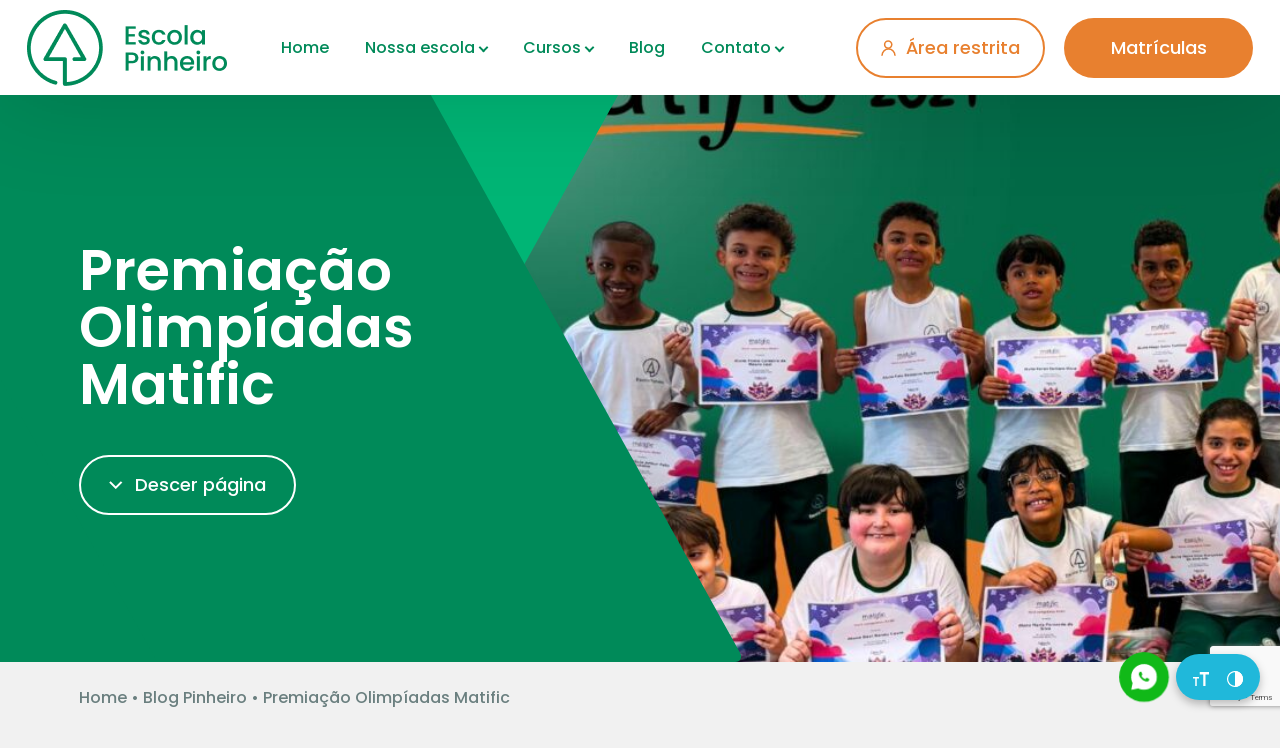

--- FILE ---
content_type: text/html; charset=UTF-8
request_url: https://escolapinheiro.com.br/blog/premiacao-olimpiadas-matific/
body_size: 45833
content:
<!DOCTYPE html>
<html lang="pt-br">

<head>
            <!-- Global site tag (gtag.js) - Google Analytics -->
        <script async src="https://www.googletagmanager.com/gtag/js?id=UA-54246774-1"></script>
        <script>
            window.dataLayer = window.dataLayer || [];

            function gtag() {
                dataLayer.push(arguments);
            }
            gtag('js', new Date());

            gtag('config', 'UA-54246774-1');
        </script>
        <script async src="https://www.googletagmanager.com/gtag/js?id=AW-988587502"></script>
    <script>
        window.dataLayer = window.dataLayer || [];

        function gtag() {
            dataLayer.push(arguments);
        }
        gtag('js', new Date());

        gtag('config', 'AW-988587502');
    </script>    <meta charset="UTF-8">
    <meta http-equiv="X-UA-Compatible" content="IE=edge">
    <meta name="viewport" content="width=device-width, initial-scale=1.0">
    <title>Premiação Olimpíadas Matific &#8226; Escola Pinheiro</title>
    <meta name='robots' content='index, follow, max-image-preview:large, max-snippet:-1, max-video-preview:-1' />
	<style>img:is([sizes="auto" i], [sizes^="auto," i]) { contain-intrinsic-size: 3000px 1500px }</style>
	<script id="cookieyes" type="text/javascript" src="https://cdn-cookieyes.com/client_data/eebea773c35f96b011291cb0/script.js"></script>
	<!-- This site is optimized with the Yoast SEO plugin v25.4 - https://yoast.com/wordpress/plugins/seo/ -->
	<title>Premiação Olimpíadas Matific &#8226; Escola Pinheiro</title>
	<meta name="description" content="Durante a semana da competição, eles enfrentaram desafios matemáticos, fortalecendo seu aprendizado e habilidades na disciplina." />
	<link rel="canonical" href="https://ftp.escolapinheiro.com.br/blog/premiacao-olimpiadas-matific/" />
	<meta property="og:locale" content="pt_BR" />
	<meta property="og:type" content="article" />
	<meta property="og:title" content="Premiação Olimpíadas Matific &#8226; Escola Pinheiro" />
	<meta property="og:description" content="Durante a semana da competição, eles enfrentaram desafios matemáticos, fortalecendo seu aprendizado e habilidades na disciplina." />
	<meta property="og:url" content="https://ftp.escolapinheiro.com.br/blog/premiacao-olimpiadas-matific/" />
	<meta property="og:site_name" content="Escola Pinheiro" />
	<meta property="article:published_time" content="2024-07-09T21:55:08+00:00" />
	<meta property="og:image" content="https://ftp.escolapinheiro.com.br/wp-content/uploads/2024/06/3.jpg" />
	<meta property="og:image:width" content="1920" />
	<meta property="og:image:height" content="1080" />
	<meta property="og:image:type" content="image/jpeg" />
	<meta name="author" content="Priscilla" />
	<meta name="twitter:card" content="summary_large_image" />
	<meta name="twitter:label1" content="Escrito por" />
	<meta name="twitter:data1" content="Priscilla" />
	<meta name="twitter:label2" content="Est. tempo de leitura" />
	<meta name="twitter:data2" content="1 minuto" />
	<script type="application/ld+json" class="yoast-schema-graph">{"@context":"https://schema.org","@graph":[{"@type":"WebPage","@id":"https://ftp.escolapinheiro.com.br/blog/premiacao-olimpiadas-matific/","url":"https://ftp.escolapinheiro.com.br/blog/premiacao-olimpiadas-matific/","name":"Premiação Olimpíadas Matific &#8226; Escola Pinheiro","isPartOf":{"@id":"https://ftp.escolapinheiro.com.br/#website"},"primaryImageOfPage":{"@id":"https://ftp.escolapinheiro.com.br/blog/premiacao-olimpiadas-matific/#primaryimage"},"image":{"@id":"https://ftp.escolapinheiro.com.br/blog/premiacao-olimpiadas-matific/#primaryimage"},"thumbnailUrl":"https://escolapinheiro.com.br/wp-content/uploads/2024/06/3.jpg","datePublished":"2024-07-09T21:55:08+00:00","author":{"@id":"https://ftp.escolapinheiro.com.br/#/schema/person/02c73b5c2fedf7cd2c0e6963bb18885f"},"description":"Durante a semana da competição, eles enfrentaram desafios matemáticos, fortalecendo seu aprendizado e habilidades na disciplina.","breadcrumb":{"@id":"https://ftp.escolapinheiro.com.br/blog/premiacao-olimpiadas-matific/#breadcrumb"},"inLanguage":"pt-BR","potentialAction":[{"@type":"ReadAction","target":["https://ftp.escolapinheiro.com.br/blog/premiacao-olimpiadas-matific/"]}]},{"@type":"ImageObject","inLanguage":"pt-BR","@id":"https://ftp.escolapinheiro.com.br/blog/premiacao-olimpiadas-matific/#primaryimage","url":"https://escolapinheiro.com.br/wp-content/uploads/2024/06/3.jpg","contentUrl":"https://escolapinheiro.com.br/wp-content/uploads/2024/06/3.jpg","width":1920,"height":1080},{"@type":"BreadcrumbList","@id":"https://ftp.escolapinheiro.com.br/blog/premiacao-olimpiadas-matific/#breadcrumb","itemListElement":[{"@type":"ListItem","position":1,"name":"Home","item":"https://ftp.escolapinheiro.com.br/"},{"@type":"ListItem","position":2,"name":"Blog Pinheiro","item":"https://escolapinheiro.com.br/blog/"},{"@type":"ListItem","position":3,"name":"Premiação Olimpíadas Matific"}]},{"@type":"WebSite","@id":"https://ftp.escolapinheiro.com.br/#website","url":"https://ftp.escolapinheiro.com.br/","name":"Escola Pinheiro","description":"","potentialAction":[{"@type":"SearchAction","target":{"@type":"EntryPoint","urlTemplate":"https://ftp.escolapinheiro.com.br/?s={search_term_string}"},"query-input":{"@type":"PropertyValueSpecification","valueRequired":true,"valueName":"search_term_string"}}],"inLanguage":"pt-BR"},{"@type":"Person","@id":"https://ftp.escolapinheiro.com.br/#/schema/person/02c73b5c2fedf7cd2c0e6963bb18885f","name":"Priscilla","image":{"@type":"ImageObject","inLanguage":"pt-BR","@id":"https://ftp.escolapinheiro.com.br/#/schema/person/image/","url":"https://secure.gravatar.com/avatar/b96d9ea12e5003c99245cc066f28f28a94a292cecb24fb41f206a5787fb8688f?s=96&d=mm&r=g","contentUrl":"https://secure.gravatar.com/avatar/b96d9ea12e5003c99245cc066f28f28a94a292cecb24fb41f206a5787fb8688f?s=96&d=mm&r=g","caption":"Priscilla"}}]}</script>
	<!-- / Yoast SEO plugin. -->


<link rel="alternate" type="application/rss+xml" title="Feed de comentários para Escola Pinheiro &raquo; Premiação Olimpíadas Matific" href="https://escolapinheiro.com.br/blog/premiacao-olimpiadas-matific/feed/" />
<script type="text/javascript">
/* <![CDATA[ */
window._wpemojiSettings = {"baseUrl":"https:\/\/s.w.org\/images\/core\/emoji\/16.0.1\/72x72\/","ext":".png","svgUrl":"https:\/\/s.w.org\/images\/core\/emoji\/16.0.1\/svg\/","svgExt":".svg","source":{"concatemoji":"https:\/\/escolapinheiro.com.br\/wp-includes\/js\/wp-emoji-release.min.js?ver=6.8.3"}};
/*! This file is auto-generated */
!function(s,n){var o,i,e;function c(e){try{var t={supportTests:e,timestamp:(new Date).valueOf()};sessionStorage.setItem(o,JSON.stringify(t))}catch(e){}}function p(e,t,n){e.clearRect(0,0,e.canvas.width,e.canvas.height),e.fillText(t,0,0);var t=new Uint32Array(e.getImageData(0,0,e.canvas.width,e.canvas.height).data),a=(e.clearRect(0,0,e.canvas.width,e.canvas.height),e.fillText(n,0,0),new Uint32Array(e.getImageData(0,0,e.canvas.width,e.canvas.height).data));return t.every(function(e,t){return e===a[t]})}function u(e,t){e.clearRect(0,0,e.canvas.width,e.canvas.height),e.fillText(t,0,0);for(var n=e.getImageData(16,16,1,1),a=0;a<n.data.length;a++)if(0!==n.data[a])return!1;return!0}function f(e,t,n,a){switch(t){case"flag":return n(e,"\ud83c\udff3\ufe0f\u200d\u26a7\ufe0f","\ud83c\udff3\ufe0f\u200b\u26a7\ufe0f")?!1:!n(e,"\ud83c\udde8\ud83c\uddf6","\ud83c\udde8\u200b\ud83c\uddf6")&&!n(e,"\ud83c\udff4\udb40\udc67\udb40\udc62\udb40\udc65\udb40\udc6e\udb40\udc67\udb40\udc7f","\ud83c\udff4\u200b\udb40\udc67\u200b\udb40\udc62\u200b\udb40\udc65\u200b\udb40\udc6e\u200b\udb40\udc67\u200b\udb40\udc7f");case"emoji":return!a(e,"\ud83e\udedf")}return!1}function g(e,t,n,a){var r="undefined"!=typeof WorkerGlobalScope&&self instanceof WorkerGlobalScope?new OffscreenCanvas(300,150):s.createElement("canvas"),o=r.getContext("2d",{willReadFrequently:!0}),i=(o.textBaseline="top",o.font="600 32px Arial",{});return e.forEach(function(e){i[e]=t(o,e,n,a)}),i}function t(e){var t=s.createElement("script");t.src=e,t.defer=!0,s.head.appendChild(t)}"undefined"!=typeof Promise&&(o="wpEmojiSettingsSupports",i=["flag","emoji"],n.supports={everything:!0,everythingExceptFlag:!0},e=new Promise(function(e){s.addEventListener("DOMContentLoaded",e,{once:!0})}),new Promise(function(t){var n=function(){try{var e=JSON.parse(sessionStorage.getItem(o));if("object"==typeof e&&"number"==typeof e.timestamp&&(new Date).valueOf()<e.timestamp+604800&&"object"==typeof e.supportTests)return e.supportTests}catch(e){}return null}();if(!n){if("undefined"!=typeof Worker&&"undefined"!=typeof OffscreenCanvas&&"undefined"!=typeof URL&&URL.createObjectURL&&"undefined"!=typeof Blob)try{var e="postMessage("+g.toString()+"("+[JSON.stringify(i),f.toString(),p.toString(),u.toString()].join(",")+"));",a=new Blob([e],{type:"text/javascript"}),r=new Worker(URL.createObjectURL(a),{name:"wpTestEmojiSupports"});return void(r.onmessage=function(e){c(n=e.data),r.terminate(),t(n)})}catch(e){}c(n=g(i,f,p,u))}t(n)}).then(function(e){for(var t in e)n.supports[t]=e[t],n.supports.everything=n.supports.everything&&n.supports[t],"flag"!==t&&(n.supports.everythingExceptFlag=n.supports.everythingExceptFlag&&n.supports[t]);n.supports.everythingExceptFlag=n.supports.everythingExceptFlag&&!n.supports.flag,n.DOMReady=!1,n.readyCallback=function(){n.DOMReady=!0}}).then(function(){return e}).then(function(){var e;n.supports.everything||(n.readyCallback(),(e=n.source||{}).concatemoji?t(e.concatemoji):e.wpemoji&&e.twemoji&&(t(e.twemoji),t(e.wpemoji)))}))}((window,document),window._wpemojiSettings);
/* ]]> */
</script>
<style id='wp-emoji-styles-inline-css' type='text/css'>

	img.wp-smiley, img.emoji {
		display: inline !important;
		border: none !important;
		box-shadow: none !important;
		height: 1em !important;
		width: 1em !important;
		margin: 0 0.07em !important;
		vertical-align: -0.1em !important;
		background: none !important;
		padding: 0 !important;
	}
</style>
<link rel='stylesheet' id='wp-block-library-css' href='https://escolapinheiro.com.br/wp-includes/css/dist/block-library/style.min.css?ver=6.8.3' type='text/css' media='all' />
<style id='classic-theme-styles-inline-css' type='text/css'>
/*! This file is auto-generated */
.wp-block-button__link{color:#fff;background-color:#32373c;border-radius:9999px;box-shadow:none;text-decoration:none;padding:calc(.667em + 2px) calc(1.333em + 2px);font-size:1.125em}.wp-block-file__button{background:#32373c;color:#fff;text-decoration:none}
</style>
<style id='global-styles-inline-css' type='text/css'>
:root{--wp--preset--aspect-ratio--square: 1;--wp--preset--aspect-ratio--4-3: 4/3;--wp--preset--aspect-ratio--3-4: 3/4;--wp--preset--aspect-ratio--3-2: 3/2;--wp--preset--aspect-ratio--2-3: 2/3;--wp--preset--aspect-ratio--16-9: 16/9;--wp--preset--aspect-ratio--9-16: 9/16;--wp--preset--color--black: #000000;--wp--preset--color--cyan-bluish-gray: #abb8c3;--wp--preset--color--white: #ffffff;--wp--preset--color--pale-pink: #f78da7;--wp--preset--color--vivid-red: #cf2e2e;--wp--preset--color--luminous-vivid-orange: #ff6900;--wp--preset--color--luminous-vivid-amber: #fcb900;--wp--preset--color--light-green-cyan: #7bdcb5;--wp--preset--color--vivid-green-cyan: #00d084;--wp--preset--color--pale-cyan-blue: #8ed1fc;--wp--preset--color--vivid-cyan-blue: #0693e3;--wp--preset--color--vivid-purple: #9b51e0;--wp--preset--gradient--vivid-cyan-blue-to-vivid-purple: linear-gradient(135deg,rgba(6,147,227,1) 0%,rgb(155,81,224) 100%);--wp--preset--gradient--light-green-cyan-to-vivid-green-cyan: linear-gradient(135deg,rgb(122,220,180) 0%,rgb(0,208,130) 100%);--wp--preset--gradient--luminous-vivid-amber-to-luminous-vivid-orange: linear-gradient(135deg,rgba(252,185,0,1) 0%,rgba(255,105,0,1) 100%);--wp--preset--gradient--luminous-vivid-orange-to-vivid-red: linear-gradient(135deg,rgba(255,105,0,1) 0%,rgb(207,46,46) 100%);--wp--preset--gradient--very-light-gray-to-cyan-bluish-gray: linear-gradient(135deg,rgb(238,238,238) 0%,rgb(169,184,195) 100%);--wp--preset--gradient--cool-to-warm-spectrum: linear-gradient(135deg,rgb(74,234,220) 0%,rgb(151,120,209) 20%,rgb(207,42,186) 40%,rgb(238,44,130) 60%,rgb(251,105,98) 80%,rgb(254,248,76) 100%);--wp--preset--gradient--blush-light-purple: linear-gradient(135deg,rgb(255,206,236) 0%,rgb(152,150,240) 100%);--wp--preset--gradient--blush-bordeaux: linear-gradient(135deg,rgb(254,205,165) 0%,rgb(254,45,45) 50%,rgb(107,0,62) 100%);--wp--preset--gradient--luminous-dusk: linear-gradient(135deg,rgb(255,203,112) 0%,rgb(199,81,192) 50%,rgb(65,88,208) 100%);--wp--preset--gradient--pale-ocean: linear-gradient(135deg,rgb(255,245,203) 0%,rgb(182,227,212) 50%,rgb(51,167,181) 100%);--wp--preset--gradient--electric-grass: linear-gradient(135deg,rgb(202,248,128) 0%,rgb(113,206,126) 100%);--wp--preset--gradient--midnight: linear-gradient(135deg,rgb(2,3,129) 0%,rgb(40,116,252) 100%);--wp--preset--font-size--small: 13px;--wp--preset--font-size--medium: 20px;--wp--preset--font-size--large: 36px;--wp--preset--font-size--x-large: 42px;--wp--preset--spacing--20: 0.44rem;--wp--preset--spacing--30: 0.67rem;--wp--preset--spacing--40: 1rem;--wp--preset--spacing--50: 1.5rem;--wp--preset--spacing--60: 2.25rem;--wp--preset--spacing--70: 3.38rem;--wp--preset--spacing--80: 5.06rem;--wp--preset--shadow--natural: 6px 6px 9px rgba(0, 0, 0, 0.2);--wp--preset--shadow--deep: 12px 12px 50px rgba(0, 0, 0, 0.4);--wp--preset--shadow--sharp: 6px 6px 0px rgba(0, 0, 0, 0.2);--wp--preset--shadow--outlined: 6px 6px 0px -3px rgba(255, 255, 255, 1), 6px 6px rgba(0, 0, 0, 1);--wp--preset--shadow--crisp: 6px 6px 0px rgba(0, 0, 0, 1);}:where(.is-layout-flex){gap: 0.5em;}:where(.is-layout-grid){gap: 0.5em;}body .is-layout-flex{display: flex;}.is-layout-flex{flex-wrap: wrap;align-items: center;}.is-layout-flex > :is(*, div){margin: 0;}body .is-layout-grid{display: grid;}.is-layout-grid > :is(*, div){margin: 0;}:where(.wp-block-columns.is-layout-flex){gap: 2em;}:where(.wp-block-columns.is-layout-grid){gap: 2em;}:where(.wp-block-post-template.is-layout-flex){gap: 1.25em;}:where(.wp-block-post-template.is-layout-grid){gap: 1.25em;}.has-black-color{color: var(--wp--preset--color--black) !important;}.has-cyan-bluish-gray-color{color: var(--wp--preset--color--cyan-bluish-gray) !important;}.has-white-color{color: var(--wp--preset--color--white) !important;}.has-pale-pink-color{color: var(--wp--preset--color--pale-pink) !important;}.has-vivid-red-color{color: var(--wp--preset--color--vivid-red) !important;}.has-luminous-vivid-orange-color{color: var(--wp--preset--color--luminous-vivid-orange) !important;}.has-luminous-vivid-amber-color{color: var(--wp--preset--color--luminous-vivid-amber) !important;}.has-light-green-cyan-color{color: var(--wp--preset--color--light-green-cyan) !important;}.has-vivid-green-cyan-color{color: var(--wp--preset--color--vivid-green-cyan) !important;}.has-pale-cyan-blue-color{color: var(--wp--preset--color--pale-cyan-blue) !important;}.has-vivid-cyan-blue-color{color: var(--wp--preset--color--vivid-cyan-blue) !important;}.has-vivid-purple-color{color: var(--wp--preset--color--vivid-purple) !important;}.has-black-background-color{background-color: var(--wp--preset--color--black) !important;}.has-cyan-bluish-gray-background-color{background-color: var(--wp--preset--color--cyan-bluish-gray) !important;}.has-white-background-color{background-color: var(--wp--preset--color--white) !important;}.has-pale-pink-background-color{background-color: var(--wp--preset--color--pale-pink) !important;}.has-vivid-red-background-color{background-color: var(--wp--preset--color--vivid-red) !important;}.has-luminous-vivid-orange-background-color{background-color: var(--wp--preset--color--luminous-vivid-orange) !important;}.has-luminous-vivid-amber-background-color{background-color: var(--wp--preset--color--luminous-vivid-amber) !important;}.has-light-green-cyan-background-color{background-color: var(--wp--preset--color--light-green-cyan) !important;}.has-vivid-green-cyan-background-color{background-color: var(--wp--preset--color--vivid-green-cyan) !important;}.has-pale-cyan-blue-background-color{background-color: var(--wp--preset--color--pale-cyan-blue) !important;}.has-vivid-cyan-blue-background-color{background-color: var(--wp--preset--color--vivid-cyan-blue) !important;}.has-vivid-purple-background-color{background-color: var(--wp--preset--color--vivid-purple) !important;}.has-black-border-color{border-color: var(--wp--preset--color--black) !important;}.has-cyan-bluish-gray-border-color{border-color: var(--wp--preset--color--cyan-bluish-gray) !important;}.has-white-border-color{border-color: var(--wp--preset--color--white) !important;}.has-pale-pink-border-color{border-color: var(--wp--preset--color--pale-pink) !important;}.has-vivid-red-border-color{border-color: var(--wp--preset--color--vivid-red) !important;}.has-luminous-vivid-orange-border-color{border-color: var(--wp--preset--color--luminous-vivid-orange) !important;}.has-luminous-vivid-amber-border-color{border-color: var(--wp--preset--color--luminous-vivid-amber) !important;}.has-light-green-cyan-border-color{border-color: var(--wp--preset--color--light-green-cyan) !important;}.has-vivid-green-cyan-border-color{border-color: var(--wp--preset--color--vivid-green-cyan) !important;}.has-pale-cyan-blue-border-color{border-color: var(--wp--preset--color--pale-cyan-blue) !important;}.has-vivid-cyan-blue-border-color{border-color: var(--wp--preset--color--vivid-cyan-blue) !important;}.has-vivid-purple-border-color{border-color: var(--wp--preset--color--vivid-purple) !important;}.has-vivid-cyan-blue-to-vivid-purple-gradient-background{background: var(--wp--preset--gradient--vivid-cyan-blue-to-vivid-purple) !important;}.has-light-green-cyan-to-vivid-green-cyan-gradient-background{background: var(--wp--preset--gradient--light-green-cyan-to-vivid-green-cyan) !important;}.has-luminous-vivid-amber-to-luminous-vivid-orange-gradient-background{background: var(--wp--preset--gradient--luminous-vivid-amber-to-luminous-vivid-orange) !important;}.has-luminous-vivid-orange-to-vivid-red-gradient-background{background: var(--wp--preset--gradient--luminous-vivid-orange-to-vivid-red) !important;}.has-very-light-gray-to-cyan-bluish-gray-gradient-background{background: var(--wp--preset--gradient--very-light-gray-to-cyan-bluish-gray) !important;}.has-cool-to-warm-spectrum-gradient-background{background: var(--wp--preset--gradient--cool-to-warm-spectrum) !important;}.has-blush-light-purple-gradient-background{background: var(--wp--preset--gradient--blush-light-purple) !important;}.has-blush-bordeaux-gradient-background{background: var(--wp--preset--gradient--blush-bordeaux) !important;}.has-luminous-dusk-gradient-background{background: var(--wp--preset--gradient--luminous-dusk) !important;}.has-pale-ocean-gradient-background{background: var(--wp--preset--gradient--pale-ocean) !important;}.has-electric-grass-gradient-background{background: var(--wp--preset--gradient--electric-grass) !important;}.has-midnight-gradient-background{background: var(--wp--preset--gradient--midnight) !important;}.has-small-font-size{font-size: var(--wp--preset--font-size--small) !important;}.has-medium-font-size{font-size: var(--wp--preset--font-size--medium) !important;}.has-large-font-size{font-size: var(--wp--preset--font-size--large) !important;}.has-x-large-font-size{font-size: var(--wp--preset--font-size--x-large) !important;}
:where(.wp-block-post-template.is-layout-flex){gap: 1.25em;}:where(.wp-block-post-template.is-layout-grid){gap: 1.25em;}
:where(.wp-block-columns.is-layout-flex){gap: 2em;}:where(.wp-block-columns.is-layout-grid){gap: 2em;}
:root :where(.wp-block-pullquote){font-size: 1.5em;line-height: 1.6;}
</style>
<link rel='stylesheet' id='contact-form-7-css' href='https://escolapinheiro.com.br/wp-content/plugins/contact-form-7/includes/css/styles.css?ver=6.1' type='text/css' media='all' />
<style id='akismet-widget-style-inline-css' type='text/css'>

			.a-stats {
				--akismet-color-mid-green: #357b49;
				--akismet-color-white: #fff;
				--akismet-color-light-grey: #f6f7f7;

				max-width: 350px;
				width: auto;
			}

			.a-stats * {
				all: unset;
				box-sizing: border-box;
			}

			.a-stats strong {
				font-weight: 600;
			}

			.a-stats a.a-stats__link,
			.a-stats a.a-stats__link:visited,
			.a-stats a.a-stats__link:active {
				background: var(--akismet-color-mid-green);
				border: none;
				box-shadow: none;
				border-radius: 8px;
				color: var(--akismet-color-white);
				cursor: pointer;
				display: block;
				font-family: -apple-system, BlinkMacSystemFont, 'Segoe UI', 'Roboto', 'Oxygen-Sans', 'Ubuntu', 'Cantarell', 'Helvetica Neue', sans-serif;
				font-weight: 500;
				padding: 12px;
				text-align: center;
				text-decoration: none;
				transition: all 0.2s ease;
			}

			/* Extra specificity to deal with TwentyTwentyOne focus style */
			.widget .a-stats a.a-stats__link:focus {
				background: var(--akismet-color-mid-green);
				color: var(--akismet-color-white);
				text-decoration: none;
			}

			.a-stats a.a-stats__link:hover {
				filter: brightness(110%);
				box-shadow: 0 4px 12px rgba(0, 0, 0, 0.06), 0 0 2px rgba(0, 0, 0, 0.16);
			}

			.a-stats .count {
				color: var(--akismet-color-white);
				display: block;
				font-size: 1.5em;
				line-height: 1.4;
				padding: 0 13px;
				white-space: nowrap;
			}
		
</style>
<script type="text/javascript" src="https://escolapinheiro.com.br/wp-includes/js/jquery/jquery.min.js?ver=3.7.1" id="jquery-core-js"></script>
<script type="text/javascript" src="https://escolapinheiro.com.br/wp-includes/js/jquery/jquery-migrate.min.js?ver=3.4.1" id="jquery-migrate-js"></script>
<link rel="https://api.w.org/" href="https://escolapinheiro.com.br/wp-json/" /><link rel="alternate" title="JSON" type="application/json" href="https://escolapinheiro.com.br/wp-json/wp/v2/posts/10232" /><link rel="EditURI" type="application/rsd+xml" title="RSD" href="https://escolapinheiro.com.br/xmlrpc.php?rsd" />
<link rel='shortlink' href='https://escolapinheiro.com.br/?p=10232' />
<link rel="alternate" title="oEmbed (JSON)" type="application/json+oembed" href="https://escolapinheiro.com.br/wp-json/oembed/1.0/embed?url=https%3A%2F%2Fescolapinheiro.com.br%2Fblog%2Fpremiacao-olimpiadas-matific%2F" />
<link rel="alternate" title="oEmbed (XML)" type="text/xml+oembed" href="https://escolapinheiro.com.br/wp-json/oembed/1.0/embed?url=https%3A%2F%2Fescolapinheiro.com.br%2Fblog%2Fpremiacao-olimpiadas-matific%2F&#038;format=xml" />
<!-- Google Tag Manager -->
<script>(function(w,d,s,l,i){w[l]=w[l]||[];w[l].push({'gtm.start':
new Date().getTime(),event:'gtm.js'});var f=d.getElementsByTagName(s)[0],
j=d.createElement(s),dl=l!='dataLayer'?'&l='+l:'';j.async=true;j.src=
'https://www.googletagmanager.com/gtm.js?id='+i+dl;f.parentNode.insertBefore(j,f);
})(window,document,'script','dataLayer','GTM-WMNWV4T');</script>
<!-- End Google Tag Manager -->  <link href="https://escolapinheiro.com.br/wp-content/themes/escolapinheiro/assets/bootstrap/bootstrap.min.css" rel="stylesheet">
  <link rel="stylesheet" type="text/css" media="all" href="https://escolapinheiro.com.br/wp-content/themes/escolapinheiro/style.css?ver=0.4.6" />
  <link rel="stylesheet" href="https://unpkg.com/swiper@7.4.1/swiper-bundle.min.css" />
  <link href="https://unpkg.com/aos@2.3.1/dist/aos.css" rel="stylesheet">
  <link rel="preconnect" href="https://fonts.googleapis.com">
  <link rel="preconnect" href="https://fonts.gstatic.com" crossorigin>
  <link href="https://fonts.googleapis.com/css2?family=Poppins:wght@400;500;600;700&display=swap" rel="stylesheet">
  <link rel="preconnect" href="https://fonts.googleapis.com">
  <link rel="preconnect" href="https://fonts.gstatic.com" crossorigin>
  <link href="https://fonts.googleapis.com/css2?family=Heebo:wght@700&display=swap" rel="stylesheet">
  <link rel="icon" href="https://escolapinheiro.com.br/wp-content/themes/escolapinheiro/assets/images/favicon.png" type="image/x-icon" />
<noscript><style>.lazyload[data-src]{display:none !important;}</style></noscript><style>.lazyload{background-image:none !important;}.lazyload:before{background-image:none !important;}</style><style>.wp-block-gallery.is-cropped .blocks-gallery-item picture{height:100%;width:100%;}</style><link rel="icon" href="https://escolapinheiro.com.br/wp-content/uploads/2022/10/cropped-favicon-32x32.png" sizes="32x32" />
<link rel="icon" href="https://escolapinheiro.com.br/wp-content/uploads/2022/10/cropped-favicon-192x192.png" sizes="192x192" />
<link rel="apple-touch-icon" href="https://escolapinheiro.com.br/wp-content/uploads/2022/10/cropped-favicon-180x180.png" />
<meta name="msapplication-TileImage" content="https://escolapinheiro.com.br/wp-content/uploads/2022/10/cropped-favicon-270x270.png" />
				<style type="text/css" id="c4wp-checkout-css">
					.woocommerce-checkout .c4wp_captcha_field {
						margin-bottom: 10px;
						margin-top: 15px;
						position: relative;
						display: inline-block;
					}
				</style>
								<style type="text/css" id="c4wp-v3-lp-form-css">
					.login #login, .login #lostpasswordform {
						min-width: 350px !important;
					}
					.wpforms-field-c4wp iframe {
						width: 100% !important;
					}
				</style>
							<style type="text/css" id="c4wp-v3-lp-form-css">
				.login #login, .login #lostpasswordform {
					min-width: 350px !important;
				}
				.wpforms-field-c4wp iframe {
					width: 100% !important;
				}
			</style>
			</head>

<body class="wp-singular post-template-default single single-post postid-10232 single-format-standard wp-theme-escolapinheiro" id="topo">
        <header>
        <div class="barra-topo noselect d-flex justify-content-between align-items-center justify-content-xl-between px-xl-4">
            <div class="d-xl-none sanduba">
                <div class="sanduba-inner">
                    <span class="top"></span>
                    <span class="middle"></span>
                    <span class="bottom"></span>
                </div>
                <span class="texto-fechar px-2">Fechar</span>
                <span class="texto-menu px-2">Menu</span>
            </div>
            <div class="logo d-none d-sm-flex">
                <a href="https://escolapinheiro.com.br">
                    <img loading="lazy" src="[data-uri]" alt="Logo Escola Pinheiro" data-src="https://escolapinheiro.com.br/wp-content/themes/escolapinheiro/assets/images/logo.png" decoding="async" class="lazyload" data-eio-rwidth="200" data-eio-rheight="76"><noscript><img loading="lazy" src="https://escolapinheiro.com.br/wp-content/themes/escolapinheiro/assets/images/logo.png" alt="Logo Escola Pinheiro" data-eio="l"></noscript>
                </a>
            </div>
            <nav class="d-none d-xl-flex align-items-center">
                <div class="menu d-flex"><ul id="menu-menu-header" class="navbar-nav d-flex flex-row"><li id="menu-item-12" class="menu-item menu-item-type-post_type menu-item-object-page menu-item-home menu-item-12"><a href="https://escolapinheiro.com.br/">Home</a></li>
<li id="menu-item-15" class="menu-item menu-item-type-custom menu-item-object-custom menu-item-has-children menu-item-15"><a href="#">Nossa escola</a>
<ul class="sub-menu">
	<li id="menu-item-5334" class="menu-item menu-item-type-post_type menu-item-object-page menu-item-5334"><a href="https://escolapinheiro.com.br/escola/">História</a></li>
	<li id="menu-item-5293" class="menu-item menu-item-type-post_type menu-item-object-page menu-item-5293"><a href="https://escolapinheiro.com.br/proposta-pedagogica/">Proposta Pedagógica</a></li>
	<li id="menu-item-5475" class="menu-item menu-item-type-post_type menu-item-object-page menu-item-5475"><a href="https://escolapinheiro.com.br/estrutura/">Estrutura</a></li>
	<li id="menu-item-5265" class="menu-item menu-item-type-post_type menu-item-object-page menu-item-5265"><a href="https://escolapinheiro.com.br/diferenciais-estruturais-tecnologicos/">Diferenciais Estruturais / Tecnológicos</a></li>
	<li id="menu-item-5268" class="menu-item menu-item-type-post_type menu-item-object-page menu-item-5268"><a href="https://escolapinheiro.com.br/tecnologia/">Tecnologia</a></li>
	<li id="menu-item-5292" class="menu-item menu-item-type-post_type menu-item-object-page menu-item-5292"><a href="https://escolapinheiro.com.br/missao-visao-e-valores/">Missão, visão e valores</a></li>
</ul>
</li>
<li id="menu-item-16" class="menu-item menu-item-type-custom menu-item-object-custom menu-item-has-children menu-item-16"><a href="#">Cursos</a>
<ul class="sub-menu">
	<li id="menu-item-5756" class="menu-item menu-item-type-post_type menu-item-object-cursos menu-item-5756"><a href="https://escolapinheiro.com.br/cursos/educacao-infantil/">Educação Infantil</a></li>
	<li id="menu-item-5757" class="menu-item menu-item-type-post_type menu-item-object-cursos menu-item-5757"><a href="https://escolapinheiro.com.br/cursos/fundamental-i/">Ensino Fundamental I</a></li>
	<li id="menu-item-5754" class="menu-item menu-item-type-post_type menu-item-object-cursos menu-item-5754"><a href="https://escolapinheiro.com.br/cursos/fundamental-ii/">Ensino Fundamental II</a></li>
	<li id="menu-item-5755" class="menu-item menu-item-type-post_type menu-item-object-cursos menu-item-5755"><a href="https://escolapinheiro.com.br/cursos/ensino-medio/">Ensino Médio</a></li>
	<li id="menu-item-5753" class="menu-item menu-item-type-post_type menu-item-object-cursos menu-item-5753"><a href="https://escolapinheiro.com.br/cursos/integral/">Integral</a></li>
</ul>
</li>
<li id="menu-item-128" class="menu-item menu-item-type-post_type menu-item-object-page menu-item-128"><a href="https://escolapinheiro.com.br/blog/">Blog</a></li>
<li id="menu-item-18" class="menu-item menu-item-type-custom menu-item-object-custom menu-item-has-children menu-item-18"><a href="#">Contato</a>
<ul class="sub-menu">
	<li id="menu-item-51" class="menu-item menu-item-type-post_type menu-item-object-page menu-item-51"><a href="https://escolapinheiro.com.br/contato/">Fale Conosco</a></li>
	<li id="menu-item-57" class="menu-item menu-item-type-post_type menu-item-object-page menu-item-57"><a href="https://escolapinheiro.com.br/trabalhe-conosco/">Trabalhe Conosco</a></li>
	<li id="menu-item-11031" class="menu-item menu-item-type-custom menu-item-object-custom menu-item-11031"><a target="_blank" href="https://smartschoolweb.com.br/SmartSchoolWeb/carteirinha/validarcarteirinhamanual">Validação carteirinha</a></li>
	<li id="menu-item-22" class="orange menu-item menu-item-type-custom menu-item-object-custom menu-item-22"><a target="_blank" href="https://smartschoolweb.com.br/SmartSchoolWeb/Documento/ValidarDocumento">Validação de documentos</a></li>
</ul>
</li>
</ul></div>            </nav>
            <div class="botoes d-flex">
                                    <a href="https://smartschoolweb.com.br/SmartSchoolWeb" target="_blank" class="primary-btn-transparente d-none d-xl-flex">
                        <svg width="15" height="16" viewBox="0 0 15 16" fill="none" xmlns="http://www.w3.org/2000/svg">
                            <circle cx="7.19271" cy="4.59505" r="3.58333" stroke="#E8802F" stroke-width="1.5" />
                            <path d="M14 15.7377C14 11.977 11.0899 8.92822 7.5 8.92822C3.91015 8.92822 1 11.977 1 15.7377" stroke="#E8802F" stroke-width="1.5" />
                        </svg>
                        Área restrita
                    </a>
                
                <a href="https://escolapinheiro.com.br/sobre-a-matricula" class="primary-btn-laranja">
                    Matrículas
                </a>
                                    <a href="https://smartschoolweb.com.br/SmartSchoolWeb" target="_blank" class="btn-restrito-mobile ms-2 d-flex d-sm-none align-items-center">
                        <svg width="30" height="30" viewBox="0 0 15 16" fill="none" xmlns="http://www.w3.org/2000/svg">
                            <circle cx="7.19271" cy="4.59505" r="3.58333" stroke="#E8802F" stroke-width="1.5" />
                            <path d="M14 15.7377C14 11.977 11.0899 8.92822 7.5 8.92822C3.91015 8.92822 1 11.977 1 15.7377" stroke="#E8802F" stroke-width="1.5" />
                        </svg>
                    </a>
                            </div>
        </div>
        <div class="barra-topo-mobile noselect d-flex d-sm-none justify-content-between align-items-center">
            <div class="logo">
                <a href="https://escolapinheiro.com.br">
                    <img loading="lazy" src="[data-uri]" alt="Logo Escola Pinheiro" data-src="https://escolapinheiro.com.br/wp-content/themes/escolapinheiro/assets/images/logo.png" decoding="async" class="lazyload" data-eio-rwidth="200" data-eio-rheight="76"><noscript><img loading="lazy" src="https://escolapinheiro.com.br/wp-content/themes/escolapinheiro/assets/images/logo.png" alt="Logo Escola Pinheiro" data-eio="l"></noscript>
                </a>
            </div>
        </div>
        <div class="menu-mobile">
            <nav>
                <div class="menu d-flex"><ul id="menu-menu-header-1" class="navbar-nav flex-column"><li class="menu-item menu-item-type-post_type menu-item-object-page menu-item-home menu-item-12"><a href="https://escolapinheiro.com.br/">Home</a></li>
<li class="menu-item menu-item-type-custom menu-item-object-custom menu-item-has-children menu-item-15"><a href="#">Nossa escola</a>
<ul class="sub-menu">
	<li class="menu-item menu-item-type-post_type menu-item-object-page menu-item-5334"><a href="https://escolapinheiro.com.br/escola/">História</a></li>
	<li class="menu-item menu-item-type-post_type menu-item-object-page menu-item-5293"><a href="https://escolapinheiro.com.br/proposta-pedagogica/">Proposta Pedagógica</a></li>
	<li class="menu-item menu-item-type-post_type menu-item-object-page menu-item-5475"><a href="https://escolapinheiro.com.br/estrutura/">Estrutura</a></li>
	<li class="menu-item menu-item-type-post_type menu-item-object-page menu-item-5265"><a href="https://escolapinheiro.com.br/diferenciais-estruturais-tecnologicos/">Diferenciais Estruturais / Tecnológicos</a></li>
	<li class="menu-item menu-item-type-post_type menu-item-object-page menu-item-5268"><a href="https://escolapinheiro.com.br/tecnologia/">Tecnologia</a></li>
	<li class="menu-item menu-item-type-post_type menu-item-object-page menu-item-5292"><a href="https://escolapinheiro.com.br/missao-visao-e-valores/">Missão, visão e valores</a></li>
</ul>
</li>
<li class="menu-item menu-item-type-custom menu-item-object-custom menu-item-has-children menu-item-16"><a href="#">Cursos</a>
<ul class="sub-menu">
	<li class="menu-item menu-item-type-post_type menu-item-object-cursos menu-item-5756"><a href="https://escolapinheiro.com.br/cursos/educacao-infantil/">Educação Infantil</a></li>
	<li class="menu-item menu-item-type-post_type menu-item-object-cursos menu-item-5757"><a href="https://escolapinheiro.com.br/cursos/fundamental-i/">Ensino Fundamental I</a></li>
	<li class="menu-item menu-item-type-post_type menu-item-object-cursos menu-item-5754"><a href="https://escolapinheiro.com.br/cursos/fundamental-ii/">Ensino Fundamental II</a></li>
	<li class="menu-item menu-item-type-post_type menu-item-object-cursos menu-item-5755"><a href="https://escolapinheiro.com.br/cursos/ensino-medio/">Ensino Médio</a></li>
	<li class="menu-item menu-item-type-post_type menu-item-object-cursos menu-item-5753"><a href="https://escolapinheiro.com.br/cursos/integral/">Integral</a></li>
</ul>
</li>
<li class="menu-item menu-item-type-post_type menu-item-object-page menu-item-128"><a href="https://escolapinheiro.com.br/blog/">Blog</a></li>
<li class="menu-item menu-item-type-custom menu-item-object-custom menu-item-has-children menu-item-18"><a href="#">Contato</a>
<ul class="sub-menu">
	<li class="menu-item menu-item-type-post_type menu-item-object-page menu-item-51"><a href="https://escolapinheiro.com.br/contato/">Fale Conosco</a></li>
	<li class="menu-item menu-item-type-post_type menu-item-object-page menu-item-57"><a href="https://escolapinheiro.com.br/trabalhe-conosco/">Trabalhe Conosco</a></li>
	<li class="menu-item menu-item-type-custom menu-item-object-custom menu-item-11031"><a target="_blank" href="https://smartschoolweb.com.br/SmartSchoolWeb/carteirinha/validarcarteirinhamanual">Validação carteirinha</a></li>
	<li class="orange menu-item menu-item-type-custom menu-item-object-custom menu-item-22"><a target="_blank" href="https://smartschoolweb.com.br/SmartSchoolWeb/Documento/ValidarDocumento">Validação de documentos</a></li>
</ul>
</li>
</ul></div>            </nav>
            <div class="botoes d-block">
                                    <a href="https://smartschoolweb.com.br/SmartSchoolWeb" target="_blank" class="primary-btn-transparente">
                        <svg width="15" height="16" viewBox="0 0 15 16" fill="none" xmlns="http://www.w3.org/2000/svg">
                            <circle cx="7.19271" cy="4.59505" r="3.58333" stroke="#E8802F" stroke-width="1.5" />
                            <path d="M14 15.7377C14 11.977 11.0899 8.92822 7.5 8.92822C3.91015 8.92822 1 11.977 1 15.7377" stroke="#E8802F" stroke-width="1.5" />
                        </svg>
                        Área restrita
                    </a>
                
                <a href="https://escolapinheiro.com.br/sobre-a-matricula" class="primary-btn-laranja my-2">
                    Matrículas
                </a>
            </div>
        </div>
    </header>
                <div class="modelo-banner-cursos">
            <div class="container d-flex align-items-center justify-content-center justify-content-lg-start h-100">
                <div class="titulo" data-aos="fade-right" data-aos-duration="1500">
                    <h1 class="font-branca font56 fw600 d-flex justify-content-center justify-content-lg-start">Premiação Olimpíadas Matific</h1>
                                        <div class="botoes d-flex justify-content-center justify-content-lg-start">
                        <a href="#descer" class="primary-btn-branco d-flex justify-content-around px-4">
                            <svg width="14" height="9" viewBox="0 0 14 9" fill="none" xmlns="http://www.w3.org/2000/svg">
                                <path d="M12.5933 1L6.79665 6.79661L1.00004 0.999999" stroke="white" stroke-width="2" />
                            </svg>
                            Descer página
                        </a>
                    </div>
                </div>
            </div>
            <div class="banner-curso d-flex">
                <div class="camada-cor-escura" style="background-color: ;"></div>
                <div class="camada-cor-clara" style="background-color: ;"></div>
                <div class="espaco lazyload" loading="lazy" style="" data-back="https://escolapinheiro.com.br/wp-content/uploads/2024/06/3-1366x491.jpg"></div>
                <div class="imagem-banner lazyload" loading="lazy" style="" data-back="https://escolapinheiro.com.br/wp-content/uploads/2024/06/3-1366x491.jpg">
                </div>
            </div>
        </div>
    <main class="single-blog" id="descer">
    <div class="container breadcrumbs font-cinza font16 fw500">
        <span><span><a href="https://ftp.escolapinheiro.com.br/">Home</a></span> • <span><a href="https://escolapinheiro.com.br/blog/">Blog Pinheiro</a></span> • <span class="breadcrumb_last" aria-current="page">Premiação Olimpíadas Matific</span></span>    </div>
    <div class="container">
        <div class="data-mobile d-flex justify-content-center justify-content-md-start">
            <!-- <div class="row"> -->
            <div class="d-block d-md-flex lista">
                <div class="data me-auto my-2 my-md-auto me-md-1 font12 fw700">09 | 07 | 2024</div>
                                        <a href="https://escolapinheiro.com.br/blog/category/fundamental-i/">
                            <div class="mx-1 my-2 my-md-0 categoria-list font-branca font12 fw700" style="background-color: #077b95 !important;">
                                Fundamental I                            </div>
                        </a>
                            </div>
            <!-- </div> -->
        </div>
        <div class="row">
            <div class="col-12 col-lg-8 col-xl-7">
                <div class="conteudo-post">
                    <div class="d-block d-md-flex justify-content-between conts">
                        <div class="d-block d-md-flex">
                            <div class="coments d-flex align-items-center font-cinza font13 fw500">
                                <svg width="16" height="16" viewBox="0 0 16 16" fill="none" xmlns="http://www.w3.org/2000/svg">
                                    <path fill-rule="evenodd" clip-rule="evenodd" d="M12 0C14.2091 0 16 1.79086 16 4V16L11.7125 13.4275C11.2463 13.1478 10.7128 13 10.169 13H4C1.79086 13 0 11.2091 0 9V4C0 1.79086 1.79086 0 4 0H12ZM8.00002 8C7.17159 8 6.50002 7.32843 6.50002 6.5C6.50002 5.67157 7.17159 5 8.00002 5C8.82844 5 9.50002 5.67157 9.50002 6.5C9.50002 7.32843 8.82844 8 8.00002 8ZM11 6.5C11 7.32843 11.6716 8 12.5 8C13.3284 8 14 7.32843 14 6.5C14 5.67157 13.3284 5 12.5 5C11.6716 5 11 5.67157 11 6.5ZM3.49998 8C2.67155 8 1.99998 7.32843 1.99998 6.5C1.99998 5.67157 2.67155 5 3.49998 5C4.32841 5 4.99998 5.67157 4.99998 6.5C4.99998 7.32843 4.32841 8 3.49998 8Z" fill="#6A7F7F" />
                                </svg>
                                0 comentários
                            </div>
                            <div class="views  d-flex align-items-center font-cinza font13 fw500">
                                <svg width="18" height="12" viewBox="0 0 18 12" fill="none" xmlns="http://www.w3.org/2000/svg">
                                    <path fill-rule="evenodd" clip-rule="evenodd" d="M0 6L0.340347 6.58874C4.51128 13.8038 13.4887 13.8038 17.6597 6.58874L18 6L17.6597 5.41126C13.4887 -1.80375 4.51128 -1.80375 0.340347 5.41126L0 6ZM9 9.00001C10.6569 9.00001 12 7.65686 12 6.00001C12 4.34315 10.6569 3.00001 9 3.00001C7.34315 3.00001 6 4.34315 6 6.00001C6 7.65686 7.34315 9.00001 9 9.00001Z" fill="#6A7F7F" />
                                </svg>

                                                                    <p class="views"> 5172 visualizações</p>
                                                            </div>
                        </div>
                        <div class="redes-sociais pt-3 pt-md-0">
                            <a data-site="" data-site="pinterest" class="pinterest_share social" href="https://api.whatsapp.com/send?text=https://escolapinheiro.com.br/blog/premiacao-olimpiadas-matific/" target="_blank">
                                <span class="svg-wrapper-share" style="width: fit-content;">
                                    <svg width="49" height="31" viewBox="0 0 49 31" fill="none" xmlns="http://www.w3.org/2000/svg">
                                        <path d="M33.5 0H15.5C6.93959 0 0 6.93959 0 15.5C0 24.0604 6.93959 31 15.5 31H33.5C42.0604 31 49 24.0604 49 15.5C49 6.93959 42.0604 0 33.5 0Z" fill="#11B918" />
                                        <path d="M31.3403 8.61387C29.6476 6.92918 27.3961 6.00105 24.9996 6C22.6088 6 20.3534 6.92742 18.6499 8.61176C16.9431 10.2989 16.0021 12.5408 16 14.9167V14.9212C16.0004 16.3591 16.3783 17.8097 17.0962 19.134L16.0246 24L20.9517 22.8803C22.1995 23.5085 23.592 23.8397 24.9961 23.8404H24.9996C27.3901 23.8404 29.6455 22.9126 31.3494 21.2283C33.0576 19.5397 33.9989 17.3006 34 14.9234C34.0011 12.563 33.0565 10.3221 31.3403 8.61387Z" fill="white" />
                                        <path d="M22.8404 11.302H22.5023C22.3847 11.302 22.1934 11.3474 22.0318 11.5285C21.8701 11.7099 21.4141 12.1479 21.4141 13.0392C21.4141 13.9304 22.0466 14.7915 22.1346 14.9124C22.223 15.0332 23.3553 16.9204 25.1487 17.6464C26.6393 18.2497 26.9427 18.1298 27.2661 18.0996C27.5897 18.0695 28.31 17.6616 28.4572 17.2388C28.6044 16.816 28.6044 16.4532 28.56 16.3777C28.516 16.3022 28.398 16.2569 28.2219 16.1665C28.0455 16.0758 27.1807 15.6303 27.0187 15.5697C26.8571 15.5094 26.7394 15.4793 26.6218 15.6607C26.5042 15.8418 26.1576 16.2606 26.0548 16.3814C25.9519 16.5026 25.8491 16.5175 25.6723 16.4271C25.4959 16.3361 24.9334 16.1416 24.2592 15.5247C23.7347 15.0444 23.3707 14.4321 23.2675 14.251C23.1647 14.0699 23.2567 13.9717 23.345 13.8813C23.4244 13.8002 23.5314 13.6893 23.6198 13.5837C23.7079 13.4778 23.7329 13.4023 23.792 13.2815C23.8508 13.1606 23.8213 13.0547 23.7772 12.9643C23.7332 12.8736 23.3945 11.978 23.2373 11.6198C23.1052 11.3175 22.9662 11.3076 22.8404 11.302Z" fill="#11B918" />
                                    </svg>
                                </span>
                            </a>

                            <a data-site="" class="twitter_share social" href="http://twitter.com/share?url=https://escolapinheiro.com.br/blog/premiacao-olimpiadas-matific/&amp;text=Premiação Olimpíadas Matific" target="&quot;_blank&quot;">
                                <span class="svg-wrapper-share" style="width: fit-content;">
                                    <svg width="48" height="31" viewBox="0 0 48 31" fill="none" xmlns="http://www.w3.org/2000/svg">
                                        <path d="M32.5 0H15.5C6.93959 0 0 6.93959 0 15.5C0 24.0604 6.93959 31 15.5 31H32.5C41.0604 31 48 24.0604 48 15.5C48 6.93959 41.0604 0 32.5 0Z" fill="#03A9F4" />
                                        <path d="M30 11.3021C29.5164 11.5229 29.0013 11.6691 28.464 11.7406C29.0168 11.3974 29.4385 10.8571 29.6364 10.2067C29.1213 10.5268 28.5524 10.7528 27.9464 10.8784C27.4573 10.3361 26.7604 10 25.9998 10C24.5243 10 23.3364 11.2473 23.3364 12.7761C23.3364 12.9963 23.3544 13.2075 23.3983 13.4091C21.1827 13.2964 19.2218 12.1907 17.9047 10.5061C17.6746 10.9215 17.5398 11.3974 17.5398 11.9093C17.5398 12.8707 18.0154 13.7227 18.724 14.216C18.2961 14.2076 17.8756 14.0782 17.5201 13.874C17.5201 13.8824 17.5201 13.8933 17.5201 13.9043C17.5201 15.2534 18.4439 16.3732 19.6553 16.6314C19.4382 16.6932 19.202 16.7229 18.9565 16.7229C18.7859 16.7229 18.6133 16.7126 18.4519 16.6752C18.797 17.7744 19.7771 18.5826 20.9427 18.609C20.0362 19.3476 18.8848 19.7926 17.6382 19.7926C17.4199 19.7926 17.2102 19.7823 17 19.7546C18.1805 20.5473 19.5798 21 21.0887 21C25.9936 21 28.6748 16.7692 28.6748 13.1019C28.6748 12.9789 28.6705 12.8611 28.6649 12.7432C29.193 12.3524 29.6376 11.8642 30 11.3021Z" fill="white" />
                                    </svg>
                                </span>
                            </a>

                            <a data-site="" class="facebook_share social" href="http://www.facebook.com/sharer.php?u=https://escolapinheiro.com.br/blog/premiacao-olimpiadas-matific/" target="_blank">
                                <span class="svg-wrapper-share" style="width: fit-content;">
                                    <svg width="48" height="31" viewBox="0 0 48 31" fill="none" xmlns="http://www.w3.org/2000/svg">
                                        <path d="M32.5 0H15.5C6.93959 0 0 6.93959 0 15.5C0 24.0604 6.93959 31 15.5 31H32.5C41.0604 31 48 24.0604 48 15.5C48 6.93959 41.0604 0 32.5 0Z" fill="#1976D2" />
                                        <path d="M28 13.7693H25.3335V11.4613C25.3335 10.8244 25.8116 10.8843 26.4004 10.8843H27.4672V8H25.3335C23.5659 8 22.1337 9.54989 22.1337 11.4613V13.7693H20V16.6537H22.1337V23H25.3335V16.6537H26.9338L28 13.7693Z" fill="#FAFAFA" />
                                    </svg>
                                </span>
                            </a>

                            <a data-site="linkedin" class="linkedin_share share_link social" href="http://www.linkedin.com/shareArticle?mini=true&amp;url=https://escolapinheiro.com.br/blog/premiacao-olimpiadas-matific/" target="&quot;_blank&quot;">
                                <span class="svg-wrapper-share" style="width: fit-content;">
                                    <svg width="49" height="31" viewBox="0 0 49 31" fill="none" xmlns="http://www.w3.org/2000/svg">
                                        <path d="M33.5 0H15.5C6.93959 0 0 6.93959 0 15.5C0 24.0604 6.93959 31 15.5 31H33.5C42.0604 31 49 24.0604 49 15.5C49 6.93959 42.0604 0 33.5 0Z" fill="#0077B5" />
                                        <path d="M30.9703 21.9802L30.9737 21.9796V17.2443C30.9737 14.9275 30.4458 13.1431 27.5771 13.1431C26.198 13.1431 25.273 13.8577 24.8948 14.5347H24.8548V13.3593H22.1353V21.9802H24.9673V17.712C24.9673 16.5885 25.193 15.5014 26.667 15.5014C28.1193 15.5014 28.1409 16.7843 28.1409 17.7843V21.9815H30.9703V21.9802Z" fill="white" />
                                        <path d="M20.9569 13.1431H18.0107V21.9815H20.9569V13.1431Z" fill="white" />
                                        <path d="M19.4845 9.01855C18.6711 9.01855 18.0115 9.67567 18.0115 10.4847C18.0115 11.2943 18.6717 11.9647 19.4845 11.9647C20.298 11.9647 20.9576 11.2943 20.9576 10.4847C20.957 9.67507 20.2974 9.01855 19.4845 9.01855Z" fill="white" />
                                    </svg>
                                </span>
                            </a>

                            <a onclick="Copy();" data-site="linkedin" class="linkedin_share share_link social me-0 me-sm-1" href="#">
                                <span class="svg-wrapper-share" style="width: fit-content;">
                                    <svg width="49" height="31" viewBox="0 0 49 31" fill="none" xmlns="http://www.w3.org/2000/svg" xmlns:xlink="http://www.w3.org/1999/xlink">
                                        <path d="M33.5 0H15.5C6.93959 0 0 6.93959 0 15.5C0 24.0604 6.93959 31 15.5 31H33.5C42.0604 31 49 24.0604 49 15.5C49 6.93959 42.0604 0 33.5 0Z" fill="#E8802F" />
                                        <rect x="13" y="7" width="24.0571" height="17" fill="url(#pattern0)" />
                                        <defs>
                                            <pattern id="pattern0" patternContentUnits="objectBoundingBox" width="1" height="1">
                                                <use xlink:href="#image0_1902_5" transform="scale(0.00118765 0.00168067)" />
                                            </pattern>
                                            <image id="image0_1902_5" width="842" height="595" xlink:href="[data-uri]" />
                                        </defs>
                                    </svg>
                                </span>
                            </a>
                        </div>
                    </div>
                    <div class="linha-cinza"></div>
                    <h1 class="font-verde font24 fw600">Premiação Olimpíadas Matific</h1>
                    <div class="conteudo font18 fw400 font-cinza">
                        <p><span style="font-weight: 400">Em maio, os alunos do 1º ao 5º ano do Ensino Fundamental participaram da maior olimpíada online de matemática do mundo, as Olimpíadas Matific.</span></p>
<p><span style="font-weight: 400">Durante a semana da competição, os alunos se dedicaram a desafios matemáticos para superarem obstáculos e consolidarem aprendizados da disciplina. Todos os participantes recebem um certificado de participação da Matific e aqueles que atingem a meta de 250 estrelas ganham um mimo especial da nossa escola, um boton personalizado em reconhecimento à sua conquista.</span></p>
<p><span style="font-weight: 400">Parabéns a todos os participantes!!</span></p>
<p><span style="font-weight: 400">Continuem aprendendo e se divertindo com a matemática no Matific.</span></p>
                        <div class="row justify-content-center py-3">
                                                                    <a href="https://photos.app.goo.gl/MgoskZpHGqDKUZHL9" class="m-2 primary-btn-laranja px-5 d-flex justify-content-evenly m-0 font16 fw500" target="_blank">
                                            Confira as fotos                                            <svg class="ms-3" width="21" height="14" viewBox="0 0 21 14" fill="none" xmlns="http://www.w3.org/2000/svg">
                                                <path d="M0 6.79663H18.678" stroke="white" stroke-width="2" />
                                                <path d="M13.2031 1L18.9997 6.79661L13.2031 12.5932" stroke="white" stroke-width="2" />
                                            </svg>
                                        </a>
                                                    </div>
                                            </div>
                </div>
                <div class="row comentarios contact-form">
  <div class="col-12 conteudo">
          <div class="comentario-form mt-5">
        <h3 class="font-verde font48 fw600 pt-5">Deixe seu comentário</h3>
        	<div id="respond" class="comment-respond">
		<h3 id="reply-title" class="comment-reply-title"> <small><a rel="nofollow" id="cancel-comment-reply-link" href="/blog/premiacao-olimpiadas-matific/#respond" style="display:none;">Cancelar resposta</a></small></h3><form action="https://escolapinheiro.com.br/wp-comments-post.php" method="post" id="commentform" class="comment-form row"><div class="order-3 col-12 mb-3 comment-form-comment"><textarea class="form-control" id="comment" name="comment" rows="8" maxlength="65525" required="required" tabindex="3" placeholder="Escreva seu comentário"></textarea></div><div class="order-1 col-12 col-md-6 mb-3 comment-form-author"><input class="form-control" id="author" name="author" type="text" value="" maxlength="245" required="required" tabindex="1" placeholder="Nome" /></div>
<div class="order-2 col-12 col-md-6 mb-3 comment-form-email"><input class="form-control" id="email" name="email" type="email" value="" maxlength="100" required="required" tabindex="2" placeholder="E-mail" /></div>

<div class="d-flex order-4 col-12 col-lg-7 mb-3 align-items-center">
    <input type="checkbox" id="check" name="check" tabindex="4" required checked>
    <label for="check"><p class="font-verde-escuro font14 fw400 ps-1 m-0">Concordo que meu comentário será aprovado por um administrador da página</p></label>
    </div>
<div class="order-last col-12 col-md-6 col-lg-5 form-submit"><input name="submit" type="submit" id="submit" class="primary-btn-laranja m-0 w-100" value="Enviar comentário" /> <input type='hidden' name='comment_post_ID' value='10232' id='comment_post_ID' />
<input type='hidden' name='comment_parent' id='comment_parent' value='0' />
</div> <p class="comment-form-aios-antibot-keys"><input type="hidden" name="pt3lb47m" value="mp8xw46s1b22" ><input type="hidden" name="62kxb42k" value="60bdnoydzmdq" ><input type="hidden" name="fvcga96d" value="a550herccdvv" ><input type="hidden" name="aios_antibot_keys_expiry" id="aios_antibot_keys_expiry" value="1768953600"></p><p style="display: none !important;" class="akismet-fields-container" data-prefix="ak_"><label>&#916;<textarea name="ak_hp_textarea" cols="45" rows="8" maxlength="100"></textarea></label><input type="hidden" id="ak_js_1" name="ak_js" value="240"/><script>document.getElementById( "ak_js_1" ).setAttribute( "value", ( new Date() ).getTime() );</script></p></form>	</div><!-- #respond -->
	        <div class="d-flex justify-content-center">
          <div id="descer" class="comment-message"></div>
          <div id="loadcomments" class="loadingio-spinner-spinner-ofp2ndkqur9" style="display: none;">
            <div class="ldio-qu2b5un4yn">
              <div></div>
              <div></div>
              <div></div>
              <div></div>
              <div></div>
              <div></div>
              <div></div>
              <div></div>
              <div></div>
              <div></div>
              <div></div>
              <div></div>
            </div>
          </div>
        </div>
      </div>
      </div>
</div>
<script>
  jQuery("#commentform").submit(function(e) {
    jQuery("#loadcomments").css({
      'display': 'flex'
    });
  })
  let existe_comment = ;
  if (existe_comment == 1) {
    setTimeout(function() {
      jQuery('.comment-message').addClass('col-12 col-lg-10 mx-auto text-center').append('<div class="alert alert-success" role="alert">Obrigado por enviar seu comentário. Ele será revisado e aprovado assim que possível.</div>');
    }, 500);
    setTimeout(function() {
      jQuery('.alert.alert-success').remove();
    }, 5000);
      }
</script>            </div>
            <div class="col-12 col-lg-4 col-xl-5 busca-lateral">
                <div class="pesquisa">
                    <div class="row">
                        <div class="col-12 d-flex justify-content-end pt-5 p-lg-0">
                            <form class="form" action="https://escolapinheiro.com.br">
                                <div class="buscar">
                                    <input class="" type="text" name="s" value="" placeholder="Busque o assunto">
                                    <button type="submit"></button>
                                </div>
                            </form>
                        </div>
                    </div>
                </div>
                <div class="categorias">
                    <h3 class="font-verde font24 fw600">Categorias</h3>
                    <div class="data-mobile">
                        <div class="lista py-0">
                            <div class="row d-flex font13 fw500 pt-3">
                                                                        <a class="col-auto p-0 mb-2" href="https://escolapinheiro.com.br/blog/category/atividades-extra/">
                                            <div class="mx-1 categoria-list font-branca font12 fw700" style="background-color: #E8802F !important;">
                                                Atividades Extra                                            </div>
                                        </a>
                                                                        <a class="col-auto p-0 mb-2" href="https://escolapinheiro.com.br/blog/category/educacao-infantil/">
                                            <div class="mx-1 categoria-list font-branca font12 fw700" style="background-color: #E8802F !important;">
                                                Educação Infantil                                            </div>
                                        </a>
                                                                        <a class="col-auto p-0 mb-2" href="https://escolapinheiro.com.br/blog/category/ensino-medio/">
                                            <div class="mx-1 categoria-list font-branca font12 fw700" style="background-color: #094c3b !important;">
                                                Ensino Médio                                            </div>
                                        </a>
                                                                        <a class="col-auto p-0 mb-2" href="https://escolapinheiro.com.br/blog/category/fala-diretora/">
                                            <div class="mx-1 categoria-list font-branca font12 fw700" style="background-color: #E8802F !important;">
                                                Fala Diretora                                            </div>
                                        </a>
                                                                        <a class="col-auto p-0 mb-2" href="https://escolapinheiro.com.br/blog/category/fundamental-i/">
                                            <div class="mx-1 categoria-list font-branca font12 fw700" style="background-color: #077b95 !important;">
                                                Fundamental I                                            </div>
                                        </a>
                                                                        <a class="col-auto p-0 mb-2" href="https://escolapinheiro.com.br/blog/category/fundamental-ii/">
                                            <div class="mx-1 categoria-list font-branca font12 fw700" style="background-color: #008a59 !important;">
                                                Fundamental II                                            </div>
                                        </a>
                                                                        <a class="col-auto p-0 mb-2" href="https://escolapinheiro.com.br/blog/category/institucional/">
                                            <div class="mx-1 categoria-list font-branca font12 fw700" style="background-color: #E8802F !important;">
                                                Institucional                                            </div>
                                        </a>
                                                                        <a class="col-auto p-0 mb-2" href="https://escolapinheiro.com.br/blog/category/integral/">
                                            <div class="mx-1 categoria-list font-branca font12 fw700" style="background-color: #E8802F !important;">
                                                Integral                                            </div>
                                        </a>
                                                                        <a class="col-auto p-0 mb-2" href="https://escolapinheiro.com.br/blog/category/pinheiro-solidario/">
                                            <div class="mx-1 categoria-list font-branca font12 fw700" style="background-color: #E8802F !important;">
                                                Pinheiro Solidário                                            </div>
                                        </a>
                                                                        <a class="col-auto p-0 mb-2" href="https://escolapinheiro.com.br/blog/category/professores/">
                                            <div class="mx-1 categoria-list font-branca font12 fw700" style="background-color: #6b7f7f !important;">
                                                Professores                                            </div>
                                        </a>
                                                                        <a class="col-auto p-0 mb-2" href="https://escolapinheiro.com.br/blog/category/sem-categoria/">
                                            <div class="mx-1 categoria-list font-branca font12 fw700" style="background-color: #E8802F !important;">
                                                Sem categoria                                            </div>
                                        </a>
                                                            </div>
                        </div>
                    </div>
                </div>
                <div class="relacionados">
                    <h3 class="font-verde font24 fw600">Relacionados</h3>
                    <div class="swiper posts-relacionados">
                        <div class="swiper-wrapper">
                                                                <div class="swiper-slide">
                                        <div class="post">
                                            <a href="https://escolapinheiro.com.br/blog/alunos-do-2o-ano-criam-historias-encantadoras-usando-sombras/" class="link">
                                                <div class="foto">
                                                    <picture><source  sizes='(max-width: 1280px) 100vw, 1280px' type="image/webp" data-srcset="https://escolapinheiro.com.br/wp-content/uploads/2025/12/tea.jpg.webp 1280w, https://escolapinheiro.com.br/wp-content/uploads/2025/12/tea-300x169.jpg.webp 300w, https://escolapinheiro.com.br/wp-content/uploads/2025/12/tea-768x432.jpg.webp 768w, https://escolapinheiro.com.br/wp-content/uploads/2025/12/tea-500x281.jpg.webp 500w"><img width="1280" height="720" src="[data-uri]" class="attachment-post-thumbnail size-post-thumbnail wp-post-image lazyload" alt="" decoding="async" fetchpriority="high"   data-eio="p" data-src="https://escolapinheiro.com.br/wp-content/uploads/2025/12/tea.jpg" data-srcset="https://escolapinheiro.com.br/wp-content/uploads/2025/12/tea.jpg 1280w, https://escolapinheiro.com.br/wp-content/uploads/2025/12/tea-300x169.jpg 300w, https://escolapinheiro.com.br/wp-content/uploads/2025/12/tea-768x432.jpg 768w, https://escolapinheiro.com.br/wp-content/uploads/2025/12/tea-500x281.jpg 500w" data-sizes="auto" data-eio-rwidth="1280" data-eio-rheight="720" /></picture><noscript><img width="1280" height="720" src="https://escolapinheiro.com.br/wp-content/uploads/2025/12/tea.jpg" class="attachment-post-thumbnail size-post-thumbnail wp-post-image" alt="" decoding="async" fetchpriority="high" srcset="https://escolapinheiro.com.br/wp-content/uploads/2025/12/tea.jpg 1280w, https://escolapinheiro.com.br/wp-content/uploads/2025/12/tea-300x169.jpg 300w, https://escolapinheiro.com.br/wp-content/uploads/2025/12/tea-768x432.jpg 768w, https://escolapinheiro.com.br/wp-content/uploads/2025/12/tea-500x281.jpg 500w" sizes="(max-width: 1280px) 100vw, 1280px" data-eio="l" /></noscript>                                                    <div class="d-none d-xl-flex">
                                                        <div class="data font12 fw700">12 | 01 | 2026</div>
                                                    </div>
                                                </div>

                                                <div class="d-block d-xl-none data-mobile justify-content-center">
                                                    <div class="data d-flex mx-auto font12 fw700">12 | 01 | 2026</div>
                                                    <div class="categoria-list d-flex mx-auto font-branca font12 fw700" style="background-color: #077b95 !important;">
                                                        Fundamental I                                                    </div>
                                                </div>
                                                <div class="conteudo text-center text-xl-start">
                                                    <div class="titulo font-verde font16 fw600">Alunos do 2º Ano criam histórias encantadoras usando sombras</div>
                                                </div>
                                            </a>
                                        </div>
                                    </div>
                                                                    <div class="swiper-slide">
                                        <div class="post">
                                            <a href="https://escolapinheiro.com.br/blog/2o-ano-faz-a-arena-tremer-com-seus-pioes-criativos/" class="link">
                                                <div class="foto">
                                                    <picture><source  sizes='(max-width: 1920px) 100vw, 1920px' type="image/webp" data-srcset="https://escolapinheiro.com.br/wp-content/uploads/2025/12/IMG_9279.jpg.webp 1920w, https://escolapinheiro.com.br/wp-content/uploads/2025/12/IMG_9279-300x200.jpg.webp 300w, https://escolapinheiro.com.br/wp-content/uploads/2025/12/IMG_9279-768x512.jpg.webp 768w, https://escolapinheiro.com.br/wp-content/uploads/2025/12/IMG_9279-1536x1024.jpg.webp 1536w, https://escolapinheiro.com.br/wp-content/uploads/2025/12/IMG_9279-500x333.jpg.webp 500w"><img width="1920" height="1280" src="[data-uri]" class="attachment-post-thumbnail size-post-thumbnail wp-post-image lazyload" alt="" decoding="async"   data-eio="p" data-src="https://escolapinheiro.com.br/wp-content/uploads/2025/12/IMG_9279.jpg" data-srcset="https://escolapinheiro.com.br/wp-content/uploads/2025/12/IMG_9279.jpg 1920w, https://escolapinheiro.com.br/wp-content/uploads/2025/12/IMG_9279-300x200.jpg 300w, https://escolapinheiro.com.br/wp-content/uploads/2025/12/IMG_9279-768x512.jpg 768w, https://escolapinheiro.com.br/wp-content/uploads/2025/12/IMG_9279-1536x1024.jpg 1536w, https://escolapinheiro.com.br/wp-content/uploads/2025/12/IMG_9279-500x333.jpg 500w" data-sizes="auto" data-eio-rwidth="1920" data-eio-rheight="1280" /></picture><noscript><img width="1920" height="1280" src="https://escolapinheiro.com.br/wp-content/uploads/2025/12/IMG_9279.jpg" class="attachment-post-thumbnail size-post-thumbnail wp-post-image" alt="" decoding="async" srcset="https://escolapinheiro.com.br/wp-content/uploads/2025/12/IMG_9279.jpg 1920w, https://escolapinheiro.com.br/wp-content/uploads/2025/12/IMG_9279-300x200.jpg 300w, https://escolapinheiro.com.br/wp-content/uploads/2025/12/IMG_9279-768x512.jpg 768w, https://escolapinheiro.com.br/wp-content/uploads/2025/12/IMG_9279-1536x1024.jpg 1536w, https://escolapinheiro.com.br/wp-content/uploads/2025/12/IMG_9279-500x333.jpg 500w" sizes="(max-width: 1920px) 100vw, 1920px" data-eio="l" /></noscript>                                                    <div class="d-none d-xl-flex">
                                                        <div class="data font12 fw700">10 | 01 | 2026</div>
                                                    </div>
                                                </div>

                                                <div class="d-block d-xl-none data-mobile justify-content-center">
                                                    <div class="data d-flex mx-auto font12 fw700">10 | 01 | 2026</div>
                                                    <div class="categoria-list d-flex mx-auto font-branca font12 fw700" style="background-color: #077b95 !important;">
                                                        Fundamental I                                                    </div>
                                                </div>
                                                <div class="conteudo text-center text-xl-start">
                                                    <div class="titulo font-verde font16 fw600">2º Ano faz a arena tremer com seus piões criativos!</div>
                                                </div>
                                            </a>
                                        </div>
                                    </div>
                                                                    <div class="swiper-slide">
                                        <div class="post">
                                            <a href="https://escolapinheiro.com.br/blog/desafio-do-leitor-e-clube-da-leitura-2025/" class="link">
                                                <div class="foto">
                                                    <picture><source  sizes='(max-width: 1920px) 100vw, 1920px' type="image/webp" data-srcset="https://escolapinheiro.com.br/wp-content/uploads/2025/12/IMG_2107.jpg.webp 1920w, https://escolapinheiro.com.br/wp-content/uploads/2025/12/IMG_2107-300x200.jpg.webp 300w, https://escolapinheiro.com.br/wp-content/uploads/2025/12/IMG_2107-768x512.jpg.webp 768w, https://escolapinheiro.com.br/wp-content/uploads/2025/12/IMG_2107-1536x1024.jpg.webp 1536w, https://escolapinheiro.com.br/wp-content/uploads/2025/12/IMG_2107-500x333.jpg.webp 500w"><img width="1920" height="1280" src="[data-uri]" class="attachment-post-thumbnail size-post-thumbnail wp-post-image lazyload" alt="" decoding="async"   data-eio="p" data-src="https://escolapinheiro.com.br/wp-content/uploads/2025/12/IMG_2107.jpg" data-srcset="https://escolapinheiro.com.br/wp-content/uploads/2025/12/IMG_2107.jpg 1920w, https://escolapinheiro.com.br/wp-content/uploads/2025/12/IMG_2107-300x200.jpg 300w, https://escolapinheiro.com.br/wp-content/uploads/2025/12/IMG_2107-768x512.jpg 768w, https://escolapinheiro.com.br/wp-content/uploads/2025/12/IMG_2107-1536x1024.jpg 1536w, https://escolapinheiro.com.br/wp-content/uploads/2025/12/IMG_2107-500x333.jpg 500w" data-sizes="auto" data-eio-rwidth="1920" data-eio-rheight="1280" /></picture><noscript><img width="1920" height="1280" src="https://escolapinheiro.com.br/wp-content/uploads/2025/12/IMG_2107.jpg" class="attachment-post-thumbnail size-post-thumbnail wp-post-image" alt="" decoding="async" srcset="https://escolapinheiro.com.br/wp-content/uploads/2025/12/IMG_2107.jpg 1920w, https://escolapinheiro.com.br/wp-content/uploads/2025/12/IMG_2107-300x200.jpg 300w, https://escolapinheiro.com.br/wp-content/uploads/2025/12/IMG_2107-768x512.jpg 768w, https://escolapinheiro.com.br/wp-content/uploads/2025/12/IMG_2107-1536x1024.jpg 1536w, https://escolapinheiro.com.br/wp-content/uploads/2025/12/IMG_2107-500x333.jpg 500w" sizes="(max-width: 1920px) 100vw, 1920px" data-eio="l" /></noscript>                                                    <div class="d-none d-xl-flex">
                                                        <div class="data font12 fw700">07 | 01 | 2026</div>
                                                    </div>
                                                </div>

                                                <div class="d-block d-xl-none data-mobile justify-content-center">
                                                    <div class="data d-flex mx-auto font12 fw700">07 | 01 | 2026</div>
                                                    <div class="categoria-list d-flex mx-auto font-branca font12 fw700" style="background-color: #077b95 !important;">
                                                        Fundamental I                                                    </div>
                                                </div>
                                                <div class="conteudo text-center text-xl-start">
                                                    <div class="titulo font-verde font16 fw600">Desafio do leitor e Clube da leitura 2025</div>
                                                </div>
                                            </a>
                                        </div>
                                    </div>
                                                                    <div class="swiper-slide">
                                        <div class="post">
                                            <a href="https://escolapinheiro.com.br/blog/sitiolandia-3o-e-4o-ano/" class="link">
                                                <div class="foto">
                                                    <picture><source  sizes='(max-width: 1920px) 100vw, 1920px' type="image/webp" data-srcset="https://escolapinheiro.com.br/wp-content/uploads/2025/12/20251125_113420.jpg.webp 1920w, https://escolapinheiro.com.br/wp-content/uploads/2025/12/20251125_113420-300x200.jpg 300w, https://escolapinheiro.com.br/wp-content/uploads/2025/12/20251125_113420-768x512.jpg 768w, https://escolapinheiro.com.br/wp-content/uploads/2025/12/20251125_113420-1536x1024.jpg 1536w, https://escolapinheiro.com.br/wp-content/uploads/2025/12/20251125_113420-500x333.jpg 500w"><img width="1920" height="1280" src="[data-uri]" class="attachment-post-thumbnail size-post-thumbnail wp-post-image lazyload" alt="" decoding="async"   data-eio="p" data-src="https://escolapinheiro.com.br/wp-content/uploads/2025/12/20251125_113420.jpg" data-srcset="https://escolapinheiro.com.br/wp-content/uploads/2025/12/20251125_113420.jpg 1920w, https://escolapinheiro.com.br/wp-content/uploads/2025/12/20251125_113420-300x200.jpg 300w, https://escolapinheiro.com.br/wp-content/uploads/2025/12/20251125_113420-768x512.jpg 768w, https://escolapinheiro.com.br/wp-content/uploads/2025/12/20251125_113420-1536x1024.jpg 1536w, https://escolapinheiro.com.br/wp-content/uploads/2025/12/20251125_113420-500x333.jpg 500w" data-sizes="auto" data-eio-rwidth="1920" data-eio-rheight="1280" /></picture><noscript><img width="1920" height="1280" src="https://escolapinheiro.com.br/wp-content/uploads/2025/12/20251125_113420.jpg" class="attachment-post-thumbnail size-post-thumbnail wp-post-image" alt="" decoding="async" srcset="https://escolapinheiro.com.br/wp-content/uploads/2025/12/20251125_113420.jpg 1920w, https://escolapinheiro.com.br/wp-content/uploads/2025/12/20251125_113420-300x200.jpg 300w, https://escolapinheiro.com.br/wp-content/uploads/2025/12/20251125_113420-768x512.jpg 768w, https://escolapinheiro.com.br/wp-content/uploads/2025/12/20251125_113420-1536x1024.jpg 1536w, https://escolapinheiro.com.br/wp-content/uploads/2025/12/20251125_113420-500x333.jpg 500w" sizes="(max-width: 1920px) 100vw, 1920px" data-eio="l" /></noscript>                                                    <div class="d-none d-xl-flex">
                                                        <div class="data font12 fw700">05 | 01 | 2026</div>
                                                    </div>
                                                </div>

                                                <div class="d-block d-xl-none data-mobile justify-content-center">
                                                    <div class="data d-flex mx-auto font12 fw700">05 | 01 | 2026</div>
                                                    <div class="categoria-list d-flex mx-auto font-branca font12 fw700" style="background-color: #077b95 !important;">
                                                        Fundamental I                                                    </div>
                                                </div>
                                                <div class="conteudo text-center text-xl-start">
                                                    <div class="titulo font-verde font16 fw600">Sitiolândia &#8211; 3º e 4º ano</div>
                                                </div>
                                            </a>
                                        </div>
                                    </div>
                                                                    <div class="swiper-slide">
                                        <div class="post">
                                            <a href="https://escolapinheiro.com.br/blog/a-festa-foi-no-ceu-mas-o-bolo-foi-feito-na-escola/" class="link">
                                                <div class="foto">
                                                    <picture><source  sizes='(max-width: 1920px) 100vw, 1920px' type="image/webp" data-srcset="https://escolapinheiro.com.br/wp-content/uploads/2025/12/IMG_9805.jpg.webp 1920w, https://escolapinheiro.com.br/wp-content/uploads/2025/12/IMG_9805-300x200.jpg.webp 300w, https://escolapinheiro.com.br/wp-content/uploads/2025/12/IMG_9805-768x512.jpg.webp 768w, https://escolapinheiro.com.br/wp-content/uploads/2025/12/IMG_9805-1536x1024.jpg.webp 1536w, https://escolapinheiro.com.br/wp-content/uploads/2025/12/IMG_9805-500x333.jpg.webp 500w"><img width="1920" height="1280" src="[data-uri]" class="attachment-post-thumbnail size-post-thumbnail wp-post-image lazyload" alt="" decoding="async"   data-eio="p" data-src="https://escolapinheiro.com.br/wp-content/uploads/2025/12/IMG_9805.jpg" data-srcset="https://escolapinheiro.com.br/wp-content/uploads/2025/12/IMG_9805.jpg 1920w, https://escolapinheiro.com.br/wp-content/uploads/2025/12/IMG_9805-300x200.jpg 300w, https://escolapinheiro.com.br/wp-content/uploads/2025/12/IMG_9805-768x512.jpg 768w, https://escolapinheiro.com.br/wp-content/uploads/2025/12/IMG_9805-1536x1024.jpg 1536w, https://escolapinheiro.com.br/wp-content/uploads/2025/12/IMG_9805-500x333.jpg 500w" data-sizes="auto" data-eio-rwidth="1920" data-eio-rheight="1280" /></picture><noscript><img width="1920" height="1280" src="https://escolapinheiro.com.br/wp-content/uploads/2025/12/IMG_9805.jpg" class="attachment-post-thumbnail size-post-thumbnail wp-post-image" alt="" decoding="async" srcset="https://escolapinheiro.com.br/wp-content/uploads/2025/12/IMG_9805.jpg 1920w, https://escolapinheiro.com.br/wp-content/uploads/2025/12/IMG_9805-300x200.jpg 300w, https://escolapinheiro.com.br/wp-content/uploads/2025/12/IMG_9805-768x512.jpg 768w, https://escolapinheiro.com.br/wp-content/uploads/2025/12/IMG_9805-1536x1024.jpg 1536w, https://escolapinheiro.com.br/wp-content/uploads/2025/12/IMG_9805-500x333.jpg 500w" sizes="(max-width: 1920px) 100vw, 1920px" data-eio="l" /></noscript>                                                    <div class="d-none d-xl-flex">
                                                        <div class="data font12 fw700">03 | 01 | 2026</div>
                                                    </div>
                                                </div>

                                                <div class="d-block d-xl-none data-mobile justify-content-center">
                                                    <div class="data d-flex mx-auto font12 fw700">03 | 01 | 2026</div>
                                                    <div class="categoria-list d-flex mx-auto font-branca font12 fw700" style="background-color: #077b95 !important;">
                                                        Fundamental I                                                    </div>
                                                </div>
                                                <div class="conteudo text-center text-xl-start">
                                                    <div class="titulo font-verde font16 fw600">A festa foi no céu, mas o bolo foi feito na escola!!</div>
                                                </div>
                                            </a>
                                        </div>
                                    </div>
                                                                    <div class="swiper-slide">
                                        <div class="post">
                                            <a href="https://escolapinheiro.com.br/blog/alunos-do-5o-ano-encerram-o-ano-com-cafe-literario-e-dramatizacoes/" class="link">
                                                <div class="foto">
                                                    <picture><source  sizes='(max-width: 1920px) 100vw, 1920px' type="image/webp" data-srcset="https://escolapinheiro.com.br/wp-content/uploads/2025/12/20251127_103340.jpg.webp 1920w, https://escolapinheiro.com.br/wp-content/uploads/2025/12/20251127_103340-300x200.jpg.webp 300w, https://escolapinheiro.com.br/wp-content/uploads/2025/12/20251127_103340-768x512.jpg.webp 768w, https://escolapinheiro.com.br/wp-content/uploads/2025/12/20251127_103340-1536x1024.jpg.webp 1536w, https://escolapinheiro.com.br/wp-content/uploads/2025/12/20251127_103340-500x333.jpg.webp 500w"><img width="1920" height="1280" src="[data-uri]" class="attachment-post-thumbnail size-post-thumbnail wp-post-image lazyload" alt="" decoding="async"   data-eio="p" data-src="https://escolapinheiro.com.br/wp-content/uploads/2025/12/20251127_103340.jpg" data-srcset="https://escolapinheiro.com.br/wp-content/uploads/2025/12/20251127_103340.jpg 1920w, https://escolapinheiro.com.br/wp-content/uploads/2025/12/20251127_103340-300x200.jpg 300w, https://escolapinheiro.com.br/wp-content/uploads/2025/12/20251127_103340-768x512.jpg 768w, https://escolapinheiro.com.br/wp-content/uploads/2025/12/20251127_103340-1536x1024.jpg 1536w, https://escolapinheiro.com.br/wp-content/uploads/2025/12/20251127_103340-500x333.jpg 500w" data-sizes="auto" data-eio-rwidth="1920" data-eio-rheight="1280" /></picture><noscript><img width="1920" height="1280" src="https://escolapinheiro.com.br/wp-content/uploads/2025/12/20251127_103340.jpg" class="attachment-post-thumbnail size-post-thumbnail wp-post-image" alt="" decoding="async" srcset="https://escolapinheiro.com.br/wp-content/uploads/2025/12/20251127_103340.jpg 1920w, https://escolapinheiro.com.br/wp-content/uploads/2025/12/20251127_103340-300x200.jpg 300w, https://escolapinheiro.com.br/wp-content/uploads/2025/12/20251127_103340-768x512.jpg 768w, https://escolapinheiro.com.br/wp-content/uploads/2025/12/20251127_103340-1536x1024.jpg 1536w, https://escolapinheiro.com.br/wp-content/uploads/2025/12/20251127_103340-500x333.jpg 500w" sizes="(max-width: 1920px) 100vw, 1920px" data-eio="l" /></noscript>                                                    <div class="d-none d-xl-flex">
                                                        <div class="data font12 fw700">02 | 01 | 2026</div>
                                                    </div>
                                                </div>

                                                <div class="d-block d-xl-none data-mobile justify-content-center">
                                                    <div class="data d-flex mx-auto font12 fw700">02 | 01 | 2026</div>
                                                    <div class="categoria-list d-flex mx-auto font-branca font12 fw700" style="background-color: #077b95 !important;">
                                                        Fundamental I                                                    </div>
                                                </div>
                                                <div class="conteudo text-center text-xl-start">
                                                    <div class="titulo font-verde font16 fw600">Alunos do 5º ano encerram o ano com Café Literário e dramatizações</div>
                                                </div>
                                            </a>
                                        </div>
                                    </div>
                                                        </div>
                                                    <div class="paginacao d-flex justify-content-center">
                                <div class="custom-swiper-button-prev prev-relacionados">
                                    <svg width="11" height="17" viewBox="0 0 11 17" fill="none" xmlns="http://www.w3.org/2000/svg">
                                        <path d="M10 1L2 8.5L10 16" stroke="#E8802F" stroke-width="2" />
                                    </svg>
                                </div>
                                <div class="swiper-pagination swiper-pagination-relacionados"></div>
                                <div class="custom-swiper-button-next next-relacionados">
                                    <svg width="11" height="17" viewBox="0 0 11 17" fill="none" xmlns="http://www.w3.org/2000/svg">
                                        <path d="M1 16L9 8.5L1 0.999999" stroke="#E8802F" stroke-width="2" />
                                    </svg>
                                </div>
                            </div>
                                            </div>
                </div>
            </div>
        </div>
        <div class="leia-tambem">
            <h3 class="font-verde font48 fw600">Leia também</h3>
            <div class="row">
                                        <div class="col-12 col-md-6 mb-5">
                            <div class="post">
                                <a href="https://escolapinheiro.com.br/blog/ted-talks-no-clube-de-debates/" class="link">
                                    <div class="foto">
                                        <picture><source  sizes='(max-width: 1920px) 100vw, 1920px' type="image/webp" data-srcset="https://escolapinheiro.com.br/wp-content/uploads/2025/12/20251114_100504.jpg.webp 1920w, https://escolapinheiro.com.br/wp-content/uploads/2025/12/20251114_100504-300x225.jpg.webp 300w, https://escolapinheiro.com.br/wp-content/uploads/2025/12/20251114_100504-768x576.jpg.webp 768w, https://escolapinheiro.com.br/wp-content/uploads/2025/12/20251114_100504-1536x1152.jpg.webp 1536w, https://escolapinheiro.com.br/wp-content/uploads/2025/12/20251114_100504-500x375.jpg.webp 500w"><img width="1920" height="1440" src="[data-uri]" class="attachment-post-thumbnail size-post-thumbnail wp-post-image lazyload" alt="" decoding="async"   data-eio="p" data-src="https://escolapinheiro.com.br/wp-content/uploads/2025/12/20251114_100504.jpg" data-srcset="https://escolapinheiro.com.br/wp-content/uploads/2025/12/20251114_100504.jpg 1920w, https://escolapinheiro.com.br/wp-content/uploads/2025/12/20251114_100504-300x225.jpg 300w, https://escolapinheiro.com.br/wp-content/uploads/2025/12/20251114_100504-768x576.jpg 768w, https://escolapinheiro.com.br/wp-content/uploads/2025/12/20251114_100504-1536x1152.jpg 1536w, https://escolapinheiro.com.br/wp-content/uploads/2025/12/20251114_100504-500x375.jpg 500w" data-sizes="auto" data-eio-rwidth="1920" data-eio-rheight="1440" /></picture><noscript><img width="1920" height="1440" src="https://escolapinheiro.com.br/wp-content/uploads/2025/12/20251114_100504.jpg" class="attachment-post-thumbnail size-post-thumbnail wp-post-image" alt="" decoding="async" srcset="https://escolapinheiro.com.br/wp-content/uploads/2025/12/20251114_100504.jpg 1920w, https://escolapinheiro.com.br/wp-content/uploads/2025/12/20251114_100504-300x225.jpg 300w, https://escolapinheiro.com.br/wp-content/uploads/2025/12/20251114_100504-768x576.jpg 768w, https://escolapinheiro.com.br/wp-content/uploads/2025/12/20251114_100504-1536x1152.jpg 1536w, https://escolapinheiro.com.br/wp-content/uploads/2025/12/20251114_100504-500x375.jpg 500w" sizes="(max-width: 1920px) 100vw, 1920px" data-eio="l" /></noscript>                                        <div class="d-none d-sm-flex">
                                            <div class="data font12 fw700">14 | 01 | 2026</div>
                                        </div>
                                    </div>
                                    <div class="d-block d-sm-none data-mobile justify-content-center py-2">
                                        <div class="data font12 fw700">14 | 01 | 2026</div>
                                    </div>
                                    <div class="d-block d-lg-flex conts">
                                        <div class="coments d-flex align-items-center font-cinza font13 fw500">
                                            <svg width="16" height="16" viewBox="0 0 16 16" fill="none" xmlns="http://www.w3.org/2000/svg">
                                                <path fill-rule="evenodd" clip-rule="evenodd" d="M12 0C14.2091 0 16 1.79086 16 4V16L11.7125 13.4275C11.2463 13.1478 10.7128 13 10.169 13H4C1.79086 13 0 11.2091 0 9V4C0 1.79086 1.79086 0 4 0H12ZM8.00002 8C7.17159 8 6.50002 7.32843 6.50002 6.5C6.50002 5.67157 7.17159 5 8.00002 5C8.82844 5 9.50002 5.67157 9.50002 6.5C9.50002 7.32843 8.82844 8 8.00002 8ZM11 6.5C11 7.32843 11.6716 8 12.5 8C13.3284 8 14 7.32843 14 6.5C14 5.67157 13.3284 5 12.5 5C11.6716 5 11 5.67157 11 6.5ZM3.49998 8C2.67155 8 1.99998 7.32843 1.99998 6.5C1.99998 5.67157 2.67155 5 3.49998 5C4.32841 5 4.99998 5.67157 4.99998 6.5C4.99998 7.32843 4.32841 8 3.49998 8Z" fill="#6A7F7F" />
                                            </svg>
                                            0 comentários
                                        </div>
                                        <div class="views  d-flex align-items-center font-cinza font13 fw500">
                                            <svg width="18" height="12" viewBox="0 0 18 12" fill="none" xmlns="http://www.w3.org/2000/svg">
                                                <path fill-rule="evenodd" clip-rule="evenodd" d="M0 6L0.340347 6.58874C4.51128 13.8038 13.4887 13.8038 17.6597 6.58874L18 6L17.6597 5.41126C13.4887 -1.80375 4.51128 -1.80375 0.340347 5.41126L0 6ZM9 9.00001C10.6569 9.00001 12 7.65686 12 6.00001C12 4.34315 10.6569 3.00001 9 3.00001C7.34315 3.00001 6 4.34315 6 6.00001C6 7.65686 7.34315 9.00001 9 9.00001Z" fill="#6A7F7F" />
                                            </svg>

                                                                                            <p class="views"> 3359 visualizações</p>
                                                                                    </div>
                                    </div>
                                    <div class="conteudo text-center text-xl-start">
                                        <div class="titulo font-verde font24 fw600">TED Talks no Clube de debates</div>
                                        <div class="texto d-none d-lg-flex font-cinza font18 fw400"><p>No Clube de debates, os alunos tiveram a oportunidade de realizar um TED Talks, que teve uma série de apresentações&#8230;</p>
</div>
                                    </div>
                                </a>
                            </div>
                        </div>
                                            <div class="col-12 col-md-6 mb-5">
                            <div class="post">
                                <a href="https://escolapinheiro.com.br/blog/alunos-do-2o-ano-criam-historias-encantadoras-usando-sombras/" class="link">
                                    <div class="foto">
                                        <picture><source  sizes='(max-width: 1280px) 100vw, 1280px' type="image/webp" data-srcset="https://escolapinheiro.com.br/wp-content/uploads/2025/12/tea.jpg.webp 1280w, https://escolapinheiro.com.br/wp-content/uploads/2025/12/tea-300x169.jpg.webp 300w, https://escolapinheiro.com.br/wp-content/uploads/2025/12/tea-768x432.jpg.webp 768w, https://escolapinheiro.com.br/wp-content/uploads/2025/12/tea-500x281.jpg.webp 500w"><img width="1280" height="720" src="[data-uri]" class="attachment-post-thumbnail size-post-thumbnail wp-post-image lazyload" alt="" decoding="async"   data-eio="p" data-src="https://escolapinheiro.com.br/wp-content/uploads/2025/12/tea.jpg" data-srcset="https://escolapinheiro.com.br/wp-content/uploads/2025/12/tea.jpg 1280w, https://escolapinheiro.com.br/wp-content/uploads/2025/12/tea-300x169.jpg 300w, https://escolapinheiro.com.br/wp-content/uploads/2025/12/tea-768x432.jpg 768w, https://escolapinheiro.com.br/wp-content/uploads/2025/12/tea-500x281.jpg 500w" data-sizes="auto" data-eio-rwidth="1280" data-eio-rheight="720" /></picture><noscript><img width="1280" height="720" src="https://escolapinheiro.com.br/wp-content/uploads/2025/12/tea.jpg" class="attachment-post-thumbnail size-post-thumbnail wp-post-image" alt="" decoding="async" srcset="https://escolapinheiro.com.br/wp-content/uploads/2025/12/tea.jpg 1280w, https://escolapinheiro.com.br/wp-content/uploads/2025/12/tea-300x169.jpg 300w, https://escolapinheiro.com.br/wp-content/uploads/2025/12/tea-768x432.jpg 768w, https://escolapinheiro.com.br/wp-content/uploads/2025/12/tea-500x281.jpg 500w" sizes="(max-width: 1280px) 100vw, 1280px" data-eio="l" /></noscript>                                        <div class="d-none d-sm-flex">
                                            <div class="data font12 fw700">12 | 01 | 2026</div>
                                        </div>
                                    </div>
                                    <div class="d-block d-sm-none data-mobile justify-content-center py-2">
                                        <div class="data font12 fw700">12 | 01 | 2026</div>
                                    </div>
                                    <div class="d-block d-lg-flex conts">
                                        <div class="coments d-flex align-items-center font-cinza font13 fw500">
                                            <svg width="16" height="16" viewBox="0 0 16 16" fill="none" xmlns="http://www.w3.org/2000/svg">
                                                <path fill-rule="evenodd" clip-rule="evenodd" d="M12 0C14.2091 0 16 1.79086 16 4V16L11.7125 13.4275C11.2463 13.1478 10.7128 13 10.169 13H4C1.79086 13 0 11.2091 0 9V4C0 1.79086 1.79086 0 4 0H12ZM8.00002 8C7.17159 8 6.50002 7.32843 6.50002 6.5C6.50002 5.67157 7.17159 5 8.00002 5C8.82844 5 9.50002 5.67157 9.50002 6.5C9.50002 7.32843 8.82844 8 8.00002 8ZM11 6.5C11 7.32843 11.6716 8 12.5 8C13.3284 8 14 7.32843 14 6.5C14 5.67157 13.3284 5 12.5 5C11.6716 5 11 5.67157 11 6.5ZM3.49998 8C2.67155 8 1.99998 7.32843 1.99998 6.5C1.99998 5.67157 2.67155 5 3.49998 5C4.32841 5 4.99998 5.67157 4.99998 6.5C4.99998 7.32843 4.32841 8 3.49998 8Z" fill="#6A7F7F" />
                                            </svg>
                                            0 comentários
                                        </div>
                                        <div class="views  d-flex align-items-center font-cinza font13 fw500">
                                            <svg width="18" height="12" viewBox="0 0 18 12" fill="none" xmlns="http://www.w3.org/2000/svg">
                                                <path fill-rule="evenodd" clip-rule="evenodd" d="M0 6L0.340347 6.58874C4.51128 13.8038 13.4887 13.8038 17.6597 6.58874L18 6L17.6597 5.41126C13.4887 -1.80375 4.51128 -1.80375 0.340347 5.41126L0 6ZM9 9.00001C10.6569 9.00001 12 7.65686 12 6.00001C12 4.34315 10.6569 3.00001 9 3.00001C7.34315 3.00001 6 4.34315 6 6.00001C6 7.65686 7.34315 9.00001 9 9.00001Z" fill="#6A7F7F" />
                                            </svg>

                                                                                            <p class="views"> 9165 visualizações</p>
                                                                                    </div>
                                    </div>
                                    <div class="conteudo text-center text-xl-start">
                                        <div class="titulo font-verde font24 fw600">Alunos do 2º Ano criam histórias encantadoras usando sombras</div>
                                        <div class="texto d-none d-lg-flex font-cinza font18 fw400"><p>Os alunos do 2º ano participaram de uma atividade cheia de criatividade e imaginação: o estudo das sombras! Durante o&#8230;</p>
</div>
                                    </div>
                                </a>
                            </div>
                        </div>
                                </div>
        </div>
    </div>
    </div>
    <div id="link-message" class="link-message"></div>
</main>
<script>

    var all = jQuery("table").map(function() {
        jQuery(this).wrap('<div class="table-responsive"></div>')
    }).get();
    
    function Copy() {
        navigator.clipboard
            .writeText(window.location.href)
            .then(() => {
                setTimeout(function() {
                    jQuery('.link-message').addClass('col-12 col-lg-10 mx-auto text-center').append('<div class="alert alert-success" role="alert">Link copiado!</div>');
                }, 500);
                setTimeout(function() {
                    jQuery('.alert.alert-success').remove();
                }, 5000);
            })
            .catch(() => {
                alert("Tente novamente mais tarde.");
            });
    }

    jQuery(document).ready(function() {
        var swiper = new Swiper(".posts-relacionados", {
            slidesPerView: 1,
            pagination: {
                el: ".swiper-pagination-relacionados",
                clickable: true,
            },
            navigation: {
                nextEl: ".next-relacionados",
                prevEl: ".prev-relacionados",
            },
            autoplay: {
                delay: 5000,
                disableOnInteraction: false,
            },
            breakpoints: {
                576: {
                    slidesPerView: 1,
                },
                768: {
                    slidesPerView: 2,
                    spaceBetween: 30,
                },
                992: {
                    slidesPerView: 1,
                },
            },
        });
    });
</script>
<footer>
            <div class="vamos-conversar">
            <div class="imagem-logo" data-aos="fade-right" data-aos-duration="1500">
                <img loading="lazy" class="img-fluid d-none d-sm-flex lazyload" src="[data-uri]" alt="logo Escola Pinheiro" data-src="https://escolapinheiro.com.br/wp-content/themes/escolapinheiro/assets/images/vamos-conversar.svg" decoding="async"><noscript><img loading="lazy" class="img-fluid d-none d-sm-flex" src="https://escolapinheiro.com.br/wp-content/themes/escolapinheiro/assets/images/vamos-conversar.svg" alt="logo Escola Pinheiro" data-eio="l"></noscript>
                <img loading="lazy" class="img-fluid d-flex d-sm-none lazyload" src="[data-uri]" alt="logo Escola Pinheiro" data-src="https://escolapinheiro.com.br/wp-content/themes/escolapinheiro/assets/images/vamos-conversar-mobile.svg" decoding="async"><noscript><img loading="lazy" class="img-fluid d-flex d-sm-none" src="https://escolapinheiro.com.br/wp-content/themes/escolapinheiro/assets/images/vamos-conversar-mobile.svg" alt="logo Escola Pinheiro" data-eio="l"></noscript>
            </div>
            <div class="container conteudo" data-aos="zoom-in" data-aos-duration="1000">
                <h1 class="font-branca font48 fw500">Vamos conversar?</h1>
                <div class="botoes d-block justify-content-center d-sm-flex">
                    <a href="https://escolapinheiro.com.br/sobre-a-matricula/" class="primary-btn-laranja d-flex justify-content-around">
                        Matrículas                        <svg width="21" height="14" viewBox="0 0 21 14" fill="none" xmlns="http://www.w3.org/2000/svg">
                            <path d="M0 6.79663H18.678" stroke="white" stroke-width="2" />
                            <path d="M13.2031 1L18.9997 6.79661L13.2031 12.5932" stroke="white" stroke-width="2" />
                        </svg>
                    </a>

                    <a href="https://escolapinheiro.com.br/contato/" class="primary-btn-branco d-flex justify-content-around">
                        Entre em contato                        <svg width="21" height="14" viewBox="0 0 21 14" fill="none" xmlns="http://www.w3.org/2000/svg">
                            <path d="M0 6.79663H18.678" stroke="white" stroke-width="2" />
                            <path d="M13.2031 1L18.9997 6.79661L13.2031 12.5932" stroke="white" stroke-width="2" />
                        </svg>
                    </a>
                </div>
            </div>
        </div>
        <div class="container-fluid">
        <div class="redes-sociais d-flex d-lg-none justify-content-center py-5">
                            <a class="social" href="https://www.facebook.com/escolapinheirooficial" target="_blank">
                    <svg width="56" height="56" viewBox="0 0 56 56" fill="none" xmlns="http://www.w3.org/2000/svg">
                        <rect width="55.1416" height="55.1416" rx="27.5708" fill="#E8802F" />
                        <path d="M32.0178 24.8193H28.3491V22.2623C28.3491 21.5567 28.8971 20.9838 29.572 20.9838H30.7949V17.7876H28.3491C26.3229 17.7876 24.6804 19.5048 24.6804 21.6231V24.8193H22.2346V28.0155H24.6804V38.2433H28.3491V28.0155H30.7949L32.0178 24.8193Z" fill="white" />
                    </svg>
                </a>
                                        <a class="social" href="https://www.instagram.com/escolapinheiro/" target="_blank">
                    <svg width="56" height="56" viewBox="0 0 56 56" fill="none" xmlns="http://www.w3.org/2000/svg">
                        <rect x="0.141602" width="55.1416" height="55.1416" rx="27.5708" fill="#E8802F" />
                        <path fill-rule="evenodd" clip-rule="evenodd" d="M32.1593 16.8982H23.2655C19.5822 16.8982 17.0398 19.4406 17.0398 23.1239V32.0177C17.0398 35.7009 19.5822 38.2433 23.2655 38.2433H32.1593C35.8426 38.2433 38.3849 35.7009 38.3849 32.0177V23.1239C38.3849 19.4406 35.8426 16.8982 32.1593 16.8982ZM33.938 22.2345C34.4292 22.2345 34.8274 21.8363 34.8274 21.3451C34.8274 20.8539 34.4292 20.4558 33.938 20.4558C33.4468 20.4558 33.0486 20.8539 33.0486 21.3451C33.0486 21.8363 33.4468 22.2345 33.938 22.2345ZM22.3761 27.5708C22.3761 24.6238 24.7653 22.2345 27.7123 22.2345C30.6594 22.2345 33.0486 24.6238 33.0486 27.5708C33.0486 30.5178 30.6594 32.9071 27.7123 32.9071C24.7653 32.9071 22.3761 30.5178 22.3761 27.5708ZM24.3772 27.5708C24.3772 29.4093 25.8738 30.906 27.7123 30.906C29.5509 30.906 31.0475 29.4093 31.0475 27.5708C31.0475 25.731 29.5509 24.2356 27.7123 24.2356C25.8738 24.2356 24.3772 25.731 24.3772 27.5708Z" fill="white" />
                    </svg>
                </a>
                                        <a class="social" href="https://www.youtube.com/c/EscolaPinheiroOficial" target="_blank">
                    <svg width="56" height="56" viewBox="0 0 56 56" fill="none" xmlns="http://www.w3.org/2000/svg">
                        <rect x="0.283203" width="55.1416" height="55.1416" rx="27.5708" fill="#E8802F" />
                        <path d="M27.8528 36.4646H27.846C27.0946 36.4593 20.4519 36.3996 18.5698 35.8967C17.2545 35.5475 16.2165 34.5219 15.8618 33.2218C15.3691 31.3943 15.4008 27.876 15.4042 27.5951C15.4008 27.3157 15.3691 23.7681 15.8603 21.9256L15.8618 21.9203C16.2126 20.6351 17.274 19.5778 18.5669 19.2276C18.5698 19.2266 18.5732 19.2257 18.5766 19.2252C20.4372 18.7411 27.0936 18.6823 27.8465 18.677H27.8601C28.6135 18.6823 35.2738 18.742 37.1388 19.2459C38.4506 19.5942 39.4882 20.6182 39.8434 21.9169C40.3541 23.7608 40.3069 27.3158 40.302 27.6158C40.3054 27.9116 40.3356 31.3981 39.8459 33.2348L39.8444 33.2401C39.4896 34.5402 38.4516 35.5653 37.1349 35.9155L37.1295 35.9169C35.2689 36.4001 28.6126 36.4593 27.8601 36.4646H27.8528Z" fill="white" />
                        <path d="M25.3733 23.6763V31.4643L32.1827 27.5703L25.3733 23.6763Z" fill="#E8802F" />
                    </svg>
                </a>
                                        <a class="social" href="https://www.linkedin.com/company/escola-pinheiro/" target="_blank">
                    <svg width="56" height="56" viewBox="0 0 56 56" fill="none" xmlns="http://www.w3.org/2000/svg">
                        <rect width="55.1416" height="55.1416" rx="27.5708" fill="#E8802F" />
                        <path d="M35.3761 35.3808V35.38H35.3802V29.7396C35.3802 26.9804 34.7862 24.8545 31.56 24.8545C30.0093 24.8545 28.9687 25.7056 28.5438 26.5122H28.4989V25.112H25.4402V35.38H28.6251V30.2959C28.6251 28.9574 28.879 27.6629 30.5367 27.6629C32.1704 27.6629 32.1945 29.1905 32.1945 30.382V35.3808H35.3761Z" fill="white" />
                        <path d="M23.443 25.1116H20.2542V35.3796H23.443V25.1116Z" fill="white" />
                        <path d="M21.8468 20C20.8275 20 20 20.8275 20 21.8468C20 22.8661 20.8275 23.7108 21.8468 23.7108C22.8661 23.7108 23.6935 22.8661 23.6935 21.8468C23.6931 20.8275 22.8657 20 21.8468 20Z" fill="white" />
                    </svg>

                </a>
                    </div>
        <div class="col-12 row px-2 m-0">
            <div class="col-12 col-xl-6 menu-footer font-verde">
                <div class="row">
                    <div class="col-12 col-sm-6 col-md-4 col-lg-6 institucional accordion-footer">
                        <div class="font24 fw600 titulo-accordion">
                            Institucional                        </div>
                        <div class="accordion-content"><ul id="menu-institucional" class="navbar-nav font16 fw400"><li id="menu-item-27" class="menu-item menu-item-type-post_type menu-item-object-page menu-item-home menu-item-27"><a href="https://escolapinheiro.com.br/">Home</a></li>
<li id="menu-item-5307" class="menu-item menu-item-type-post_type menu-item-object-page menu-item-5307"><a href="https://escolapinheiro.com.br/blog/">Blog</a></li>
<li id="menu-item-5308" class="menu-item menu-item-type-post_type menu-item-object-page menu-item-5308"><a href="https://escolapinheiro.com.br/diferenciais-estruturais-tecnologicos/">Diferenciais</a></li>
<li id="menu-item-5309" class="menu-item menu-item-type-custom menu-item-object-custom menu-item-5309"><a href="https://escolapinheiro.com.br/tour-virtual/index.htm">Tour 360</a></li>
</ul></div>                    </div>
                    <div class="col-12 col-sm-6 col-md-4 col-lg-6 cursos accordion-footer">
                        <div class="font24 fw600 titulo-accordion">
                            Cursos                        </div>
                        <div class="accordion-content"><ul id="menu-cursos" class="navbar-nav font16 fw400"><li id="menu-item-5761" class="menu-item menu-item-type-post_type menu-item-object-cursos menu-item-5761"><a href="https://escolapinheiro.com.br/cursos/educacao-infantil/">Educação Infantil</a></li>
<li id="menu-item-5762" class="menu-item menu-item-type-post_type menu-item-object-cursos menu-item-5762"><a href="https://escolapinheiro.com.br/cursos/fundamental-i/">Ensino Fundamental I</a></li>
<li id="menu-item-5759" class="menu-item menu-item-type-post_type menu-item-object-cursos menu-item-5759"><a href="https://escolapinheiro.com.br/cursos/fundamental-ii/">Ensino Fundamental II</a></li>
<li id="menu-item-5760" class="menu-item menu-item-type-post_type menu-item-object-cursos menu-item-5760"><a href="https://escolapinheiro.com.br/cursos/ensino-medio/">Ensino Médio</a></li>
<li id="menu-item-5758" class="menu-item menu-item-type-post_type menu-item-object-cursos menu-item-5758"><a href="https://escolapinheiro.com.br/cursos/integral/">Integral</a></li>
</ul></div>                    </div>
                    <div class="col-12 col-sm-6 col-md-4 col-lg-6 nossa-escola accordion-footer">
                        <div class="font24 fw600 titulo-accordion">
                            Nossa Escola                        </div>
                        <div class="accordion-content"><ul id="menu-nossa-escola" class="navbar-nav font16 fw400"><li id="menu-item-5575" class="menu-item menu-item-type-post_type menu-item-object-page menu-item-5575"><a href="https://escolapinheiro.com.br/escola/">História</a></li>
<li id="menu-item-5305" class="menu-item menu-item-type-post_type menu-item-object-page menu-item-5305"><a href="https://escolapinheiro.com.br/proposta-pedagogica/">Proposta Pedagógica</a></li>
<li id="menu-item-5576" class="menu-item menu-item-type-post_type menu-item-object-page menu-item-5576"><a href="https://escolapinheiro.com.br/estrutura/">Estrutura</a></li>
<li id="menu-item-5306" class="menu-item menu-item-type-post_type menu-item-object-page menu-item-5306"><a href="https://escolapinheiro.com.br/tecnologia/">Tecnologia</a></li>
<li id="menu-item-5304" class="menu-item menu-item-type-post_type menu-item-object-page menu-item-5304"><a href="https://escolapinheiro.com.br/missao-visao-e-valores/">MVV</a></li>
</ul></div>                    </div>
                    <div class="col-12 col-sm-6 col-md-4 col-lg-6 contato accordion-footer">
                        <div class="font24 fw600 titulo-accordion font-verde">
                            Contato                        </div>
                        <div class="accordion-content"><ul id="menu-contato" class="navbar-nav font16 fw400"><li id="menu-item-50" class="menu-item menu-item-type-post_type menu-item-object-page menu-item-50"><a href="https://escolapinheiro.com.br/contato/">Fale Conosco</a></li>
<li id="menu-item-58" class="menu-item menu-item-type-post_type menu-item-object-page menu-item-58"><a href="https://escolapinheiro.com.br/trabalhe-conosco/">Trabalhe Conosco</a></li>
<li id="menu-item-11030" class="menu-item menu-item-type-custom menu-item-object-custom menu-item-11030"><a target="_blank" href="https://smartschoolweb.com.br/SmartSchoolWeb/carteirinha/validarcarteirinhamanual">Validação carteirinha</a></li>
<li id="menu-item-31" class="orange py-3 menu-item menu-item-type-custom menu-item-object-custom menu-item-31"><a target="_blank" href="https://smartschoolweb.com.br/SmartSchoolWeb/Documento/ValidarDocumento">Validação de documentos</a></li>
</ul></div>                    </div>
                    <div class="col-12 col-sm-6 col-md-4 d-lg-none font-cinza pt-5 pt-lg-0">
                                                    <a href="https://www.google.com.br/maps/place/Escola+Pinheiro/@-23.7127841,-46.6913207,17z/data=!3m1!4b1!4m5!3m4!1s0x94ce4f9424311ff5:0x86f0f3d9437fbf69!8m2!3d-23.712789!4d-46.689132" class="endereco font-cinza font-16 fw500">
                                <div class="col-12 endereco d-flex pb-3">
                                    <svg width="24" height="24" viewBox="0 0 24 24" fill="none" xmlns="http://www.w3.org/2000/svg">
                                        <path d="M23 12C23 18.0751 18.0751 23 12 23C5.92487 23 1 18.0751 1 12C1 5.92487 5.92487 1 12 1C18.0751 1 23 5.92487 23 12Z" stroke="#6A7F7F" stroke-width="1.5" />
                                        <path d="M11.0885 16.9802L8.93787 12.2146C8.37167 10.9599 8.62812 9.48683 9.585 8.49733C10.9055 7.13184 13.0945 7.13184 14.415 8.49733C15.3719 9.48683 15.6283 10.9599 15.0621 12.2146L12.9115 16.9802C12.5573 17.7651 11.4427 17.7651 11.0885 16.9802Z" stroke="#6A7F7F" stroke-width="1.5" />
                                        <circle cx="12" cy="11" r="1" fill="#6A7F7F" />
                                    </svg>
                                    <span class="col-10 px-2 font-cinza">
                                        Av. Matias Beck, 437 - Jd. Primavera | São Paulo - SP                                    </span>
                                </div>
                            </a>
                                                                            <a href="tel:01156629600" class="endereco font-cinza font-16 fw500" target="_blank">
                                <div class="col-12 telefone d-flex pb-3">
                                    <svg class="col-1" width="24" height="24" viewBox="0 0 24 24" fill="none" xmlns="http://www.w3.org/2000/svg">
                                        <path d="M9.06046 7H8.57203C8.40211 7 8.12587 7.06552 7.89233 7.32714C7.65879 7.58921 7 8.22196 7 9.50943C7 10.7969 7.91368 12.0408 8.04091 12.2154C8.16857 12.39 9.80422 15.1162 12.3949 16.1649C14.5482 17.0364 14.9865 16.8632 15.4536 16.8196C15.9211 16.7761 16.9616 16.1869 17.1742 15.5761C17.3868 14.9654 17.3868 14.4412 17.3228 14.3322C17.2592 14.2231 17.0888 14.1576 16.8344 14.027C16.5795 13.896 15.3303 13.2525 15.0963 13.165C14.8628 13.0779 14.6929 13.0344 14.5229 13.2965C14.353 13.5581 13.8524 14.163 13.7038 14.3376C13.5552 14.5126 13.4067 14.5341 13.1513 14.4035C12.8964 14.2721 12.0838 13.9911 11.11 13.0999C10.3523 12.4061 9.82644 11.5216 9.67743 11.26C9.52885 10.9984 9.66174 10.8566 9.7894 10.726C9.90399 10.6089 10.0587 10.4487 10.1863 10.2961C10.3136 10.1431 10.3497 10.034 10.4351 9.85946C10.5201 9.68489 10.4774 9.53187 10.4138 9.40128C10.3502 9.27024 9.86086 7.97649 9.63385 7.45907C9.44301 7.02244 9.24215 7.00808 9.06046 7Z" fill="#6A7F7F" />
                                        <path d="M23 12C23 18.0751 18.0751 23 12 23C5.92487 23 1 18.0751 1 12C1 5.92487 5.92487 1 12 1C18.0751 1 23 5.92487 23 12Z" stroke="#6A7F7F" stroke-width="1.5" />
                                    </svg>
                                    <span class="col-11 mx-2">
                                        (11) 5662-9600                                    </span>
                                </div>
                            </a>
                                                                            <a href="https://escolapinheiro.com.br/contato/#horarios-atendimento" class="endereco font-cinza font-16 fw500">
                                <div class="col-12 atendimento d-flex pb-3">
                                    <svg class="col-1" width="24" height="24" viewBox="0 0 24 24" fill="none" xmlns="http://www.w3.org/2000/svg">
                                        <path d="M23 12C23 18.0751 18.0751 23 12 23C5.92487 23 1 18.0751 1 12C1 5.92487 5.92487 1 12 1C18.0751 1 23 5.92487 23 12Z" stroke="#6A7F7F" stroke-width="1.5" />
                                        <path d="M12 5V13L16 15.5" stroke="#6A7F7F" stroke-width="1.5" />
                                    </svg>
                                    <span class="col-11 mx-2">
                                        Horários de atendimento:</br>
Segunda à Sexta: 08:00 às 18:30                                    </span>
                                </div>
                            </a>
                                            </div>
                    <div class="col-12 col-sm-6 col-md-4 d-lg-none py-5 py-lg-0">
                        <div class="menu-politicas"><ul id="menu-politicas" class="navbar-nav font16 fw400 menu-politicas"><li id="menu-item-5629" class="menu-item menu-item-type-post_type menu-item-object-page menu-item-privacy-policy menu-item-5629"><a rel="privacy-policy" href="https://escolapinheiro.com.br/politica-de-privacidade/">Política de privacidade</a></li>
<li id="menu-item-33" class="menu-item menu-item-type-custom menu-item-object-custom menu-item-33"><a href="https://escolapinheiro.com.br/politica-de-privacidade/#cookies">Política de cookies</a></li>
</ul></div>                    </div>
                </div>
                <div class="botoes d-block d-sm-none">
                                            <a href="https://smartschoolweb.com.br/SmartSchoolWeb" target="_blank" class="primary-btn-transparente">
                            <svg width="15" height="16" viewBox="0 0 15 16" fill="none" xmlns="http://www.w3.org/2000/svg">
                                <circle cx="7.19271" cy="4.59505" r="3.58333" stroke="#E8802F" stroke-width="1.5" />
                                <path d="M14 15.7377C14 11.977 11.0899 8.92822 7.5 8.92822C3.91015 8.92822 1 11.977 1 15.7377" stroke="#E8802F" stroke-width="1.5" />
                            </svg>
                            Área restrita
                        </a>
                    
                    <a href="https://escolapinheiro.com.br/sobre-a-matricula" class="primary-btn-laranja my-2">
                        Matrículas
                    </a>
                </div>
            </div>
            <div class="col-12 col-lg-6 col-xl-3 font-cinza font-16 fw500 d-none d-lg-block pt-4 pt-xl-0">
                <div class="row">
                                            <a href="https://www.google.com.br/maps/place/Escola+Pinheiro/@-23.7127841,-46.6913207,17z/data=!3m1!4b1!4m5!3m4!1s0x94ce4f9424311ff5:0x86f0f3d9437fbf69!8m2!3d-23.712789!4d-46.689132" class="endereco font-cinza font-16 fw500" target="_blank">
                            <div class="col-12 d-flex pb-3">
                                <svg class="col-1" width="24" height="24" viewBox="0 0 24 24" fill="none" xmlns="http://www.w3.org/2000/svg">
                                    <path d="M23 12C23 18.0751 18.0751 23 12 23C5.92487 23 1 18.0751 1 12C1 5.92487 5.92487 1 12 1C18.0751 1 23 5.92487 23 12Z" stroke="#6A7F7F" stroke-width="1.5" />
                                    <path d="M11.0885 16.9802L8.93787 12.2146C8.37167 10.9599 8.62812 9.48683 9.585 8.49733C10.9055 7.13184 13.0945 7.13184 14.415 8.49733C15.3719 9.48683 15.6283 10.9599 15.0621 12.2146L12.9115 16.9802C12.5573 17.7651 11.4427 17.7651 11.0885 16.9802Z" stroke="#6A7F7F" stroke-width="1.5" />
                                    <circle cx="12" cy="11" r="1" fill="#6A7F7F" />
                                </svg>
                                <span class="col-11 mx-2">
                                    Av. Matias Beck, 437 - Jd. Primavera | São Paulo - SP                                </span>
                            </div>
                        </a>
                                                                <a href="tel:01156629600" class="endereco font-cinza font-16 fw500" target="_blank">
                            <div class="col-12 telefone d-flex pb-3">
                                <svg class="col-1" width="24" height="24" viewBox="0 0 24 24" fill="none" xmlns="http://www.w3.org/2000/svg">
                                    <path d="M9.06046 7H8.57203C8.40211 7 8.12587 7.06552 7.89233 7.32714C7.65879 7.58921 7 8.22196 7 9.50943C7 10.7969 7.91368 12.0408 8.04091 12.2154C8.16857 12.39 9.80422 15.1162 12.3949 16.1649C14.5482 17.0364 14.9865 16.8632 15.4536 16.8196C15.9211 16.7761 16.9616 16.1869 17.1742 15.5761C17.3868 14.9654 17.3868 14.4412 17.3228 14.3322C17.2592 14.2231 17.0888 14.1576 16.8344 14.027C16.5795 13.896 15.3303 13.2525 15.0963 13.165C14.8628 13.0779 14.6929 13.0344 14.5229 13.2965C14.353 13.5581 13.8524 14.163 13.7038 14.3376C13.5552 14.5126 13.4067 14.5341 13.1513 14.4035C12.8964 14.2721 12.0838 13.9911 11.11 13.0999C10.3523 12.4061 9.82644 11.5216 9.67743 11.26C9.52885 10.9984 9.66174 10.8566 9.7894 10.726C9.90399 10.6089 10.0587 10.4487 10.1863 10.2961C10.3136 10.1431 10.3497 10.034 10.4351 9.85946C10.5201 9.68489 10.4774 9.53187 10.4138 9.40128C10.3502 9.27024 9.86086 7.97649 9.63385 7.45907C9.44301 7.02244 9.24215 7.00808 9.06046 7Z" fill="#6A7F7F" />
                                    <path d="M23 12C23 18.0751 18.0751 23 12 23C5.92487 23 1 18.0751 1 12C1 5.92487 5.92487 1 12 1C18.0751 1 23 5.92487 23 12Z" stroke="#6A7F7F" stroke-width="1.5" />
                                </svg>
                                <span class="col-11 mx-2">
                                    (11) 5662-9600                                </span>
                            </div>
                        </a>
                                                                <a href="https://escolapinheiro.com.br/contato/#horarios-atendimento" class="endereco font-cinza font-16 fw500">
                            <div class="col-12 atendimento d-flex pb-3">
                                <svg class="col-1" width="24" height="24" viewBox="0 0 24 24" fill="none" xmlns="http://www.w3.org/2000/svg">
                                    <path d="M23 12C23 18.0751 18.0751 23 12 23C5.92487 23 1 18.0751 1 12C1 5.92487 5.92487 1 12 1C18.0751 1 23 5.92487 23 12Z" stroke="#6A7F7F" stroke-width="1.5" />
                                    <path d="M12 5V13L16 15.5" stroke="#6A7F7F" stroke-width="1.5" />
                                </svg>
                                <span class="col-11 mx-2">
                                    Horários de atendimento:</br>
Segunda à Sexta: 08:00 às 18:30                                </span>
                            </div>
                        </a>
                                    </div>
                <div class="col-12">
                    <div class="menu-politicas1"><ul id="menu-politicas-1" class="navbar-nav font16 fw400 menu-politicas"><li class="menu-item menu-item-type-post_type menu-item-object-page menu-item-privacy-policy menu-item-5629"><a rel="privacy-policy" href="https://escolapinheiro.com.br/politica-de-privacidade/">Política de privacidade</a></li>
<li class="menu-item menu-item-type-custom menu-item-object-custom menu-item-33"><a href="https://escolapinheiro.com.br/politica-de-privacidade/#cookies">Política de cookies</a></li>
</ul></div>                </div>
                <div class="redes-sociais teste d-flex">
                                            <a class="social" href="https://www.facebook.com/escolapinheirooficial" target="_blank">
                            <svg width="56" height="56" viewBox="0 0 56 56" fill="none" xmlns="http://www.w3.org/2000/svg">
                                <rect width="55.1416" height="55.1416" rx="27.5708" fill="#E8802F" />
                                <path d="M32.0178 24.8193H28.3491V22.2623C28.3491 21.5567 28.8971 20.9838 29.572 20.9838H30.7949V17.7876H28.3491C26.3229 17.7876 24.6804 19.5048 24.6804 21.6231V24.8193H22.2346V28.0155H24.6804V38.2433H28.3491V28.0155H30.7949L32.0178 24.8193Z" fill="white" />
                            </svg>
                        </a>
                                                                <a class="social" href="https://www.instagram.com/escolapinheiro/" target="_blank">
                            <svg width="56" height="56" viewBox="0 0 56 56" fill="none" xmlns="http://www.w3.org/2000/svg">
                                <rect x="0.141602" width="55.1416" height="55.1416" rx="27.5708" fill="#E8802F" />
                                <path fill-rule="evenodd" clip-rule="evenodd" d="M32.1593 16.8982H23.2655C19.5822 16.8982 17.0398 19.4406 17.0398 23.1239V32.0177C17.0398 35.7009 19.5822 38.2433 23.2655 38.2433H32.1593C35.8426 38.2433 38.3849 35.7009 38.3849 32.0177V23.1239C38.3849 19.4406 35.8426 16.8982 32.1593 16.8982ZM33.938 22.2345C34.4292 22.2345 34.8274 21.8363 34.8274 21.3451C34.8274 20.8539 34.4292 20.4558 33.938 20.4558C33.4468 20.4558 33.0486 20.8539 33.0486 21.3451C33.0486 21.8363 33.4468 22.2345 33.938 22.2345ZM22.3761 27.5708C22.3761 24.6238 24.7653 22.2345 27.7123 22.2345C30.6594 22.2345 33.0486 24.6238 33.0486 27.5708C33.0486 30.5178 30.6594 32.9071 27.7123 32.9071C24.7653 32.9071 22.3761 30.5178 22.3761 27.5708ZM24.3772 27.5708C24.3772 29.4093 25.8738 30.906 27.7123 30.906C29.5509 30.906 31.0475 29.4093 31.0475 27.5708C31.0475 25.731 29.5509 24.2356 27.7123 24.2356C25.8738 24.2356 24.3772 25.731 24.3772 27.5708Z" fill="white" />
                            </svg>
                        </a>
                                                                <a class="social" href="https://www.youtube.com/c/EscolaPinheiroOficial" target="_blank">
                            <svg width="56" height="56" viewBox="0 0 56 56" fill="none" xmlns="http://www.w3.org/2000/svg">
                                <rect x="0.283203" width="55.1416" height="55.1416" rx="27.5708" fill="#E8802F" />
                                <path d="M27.8528 36.4646H27.846C27.0946 36.4593 20.4519 36.3996 18.5698 35.8967C17.2545 35.5475 16.2165 34.5219 15.8618 33.2218C15.3691 31.3943 15.4008 27.876 15.4042 27.5951C15.4008 27.3157 15.3691 23.7681 15.8603 21.9256L15.8618 21.9203C16.2126 20.6351 17.274 19.5778 18.5669 19.2276C18.5698 19.2266 18.5732 19.2257 18.5766 19.2252C20.4372 18.7411 27.0936 18.6823 27.8465 18.677H27.8601C28.6135 18.6823 35.2738 18.742 37.1388 19.2459C38.4506 19.5942 39.4882 20.6182 39.8434 21.9169C40.3541 23.7608 40.3069 27.3158 40.302 27.6158C40.3054 27.9116 40.3356 31.3981 39.8459 33.2348L39.8444 33.2401C39.4896 34.5402 38.4516 35.5653 37.1349 35.9155L37.1295 35.9169C35.2689 36.4001 28.6126 36.4593 27.8601 36.4646H27.8528Z" fill="white" />
                                <path d="M25.3733 23.6763V31.4643L32.1827 27.5703L25.3733 23.6763Z" fill="#E8802F" />
                            </svg>
                        </a>
                                                                <a class="social" href="https://www.linkedin.com/company/escola-pinheiro/" target="_blank">
                            <svg width="56" height="56" viewBox="0 0 56 56" fill="none" xmlns="http://www.w3.org/2000/svg">
                                <rect width="55.1416" height="55.1416" rx="27.5708" fill="#E8802F" />
                                <path d="M35.3761 35.3808V35.38H35.3802V29.7396C35.3802 26.9804 34.7862 24.8545 31.56 24.8545C30.0093 24.8545 28.9687 25.7056 28.5438 26.5122H28.4989V25.112H25.4402V35.38H28.6251V30.2959C28.6251 28.9574 28.879 27.6629 30.5367 27.6629C32.1704 27.6629 32.1945 29.1905 32.1945 30.382V35.3808H35.3761Z" fill="white" />
                                <path d="M23.443 25.1116H20.2542V35.3796H23.443V25.1116Z" fill="white" />
                                <path d="M21.8468 20C20.8275 20 20 20.8275 20 21.8468C20 22.8661 20.8275 23.7108 21.8468 23.7108C22.8661 23.7108 23.6935 22.8661 23.6935 21.8468C23.6931 20.8275 22.8657 20 21.8468 20Z" fill="white" />
                            </svg>

                        </a>
                                    </div>
            </div>
            <div class="col-12 col-lg-6 col-xl-3 d-flex justify-content-center justify-content-lg-start align-items-center my-4 my-sm-0">
                                    <picture><source   type="image/webp" data-srcset="https://escolapinheiro.com.br/wp-content/uploads/2022/09/mascote.png.webp"><img loading="lazy" src="[data-uri]" alt="" data-eio="p" data-src="https://escolapinheiro.com.br/wp-content/uploads/2022/09/mascote.png" decoding="async" class="lazyload" data-eio-rwidth="302" data-eio-rheight="501"></picture><noscript><img loading="lazy" src="https://escolapinheiro.com.br/wp-content/uploads/2022/09/mascote.png" alt="" data-eio="l"></noscript>
                            </div>
        </div>
        <div class="copyright d-flex py-3 justify-content-around align-items-center">
            <div class="row col-12">
                <div class="col-12 col-lg-5 col-xl-6 texto d-flex justify-content-start align-items-center py-3 py-lg-0 order-1 order-sm-0">
                    <svg width="32" height="33" viewBox="0 0 32 33" fill="none" xmlns="http://www.w3.org/2000/svg">
                        <path d="M16.0226 0.516113C7.168 0.516113 0 7.69917 0 16.5387C0 23.9025 4.96941 30.1067 11.7308 31.9891C11.7911 32.0041 11.8513 32.0192 11.9115 32.0342C11.9416 32.0342 11.9868 32.0493 12.0169 32.0493C12.2428 32.0493 12.4386 31.9589 12.5892 31.8083C12.7398 31.6578 12.8301 31.462 12.8301 31.2361C12.8301 31.0102 12.7398 30.8145 12.5892 30.6639C12.4838 30.5585 12.3332 30.4832 12.1826 30.438C6.08376 28.7665 1.59624 23.1646 1.59624 16.5387C1.59624 8.58764 8.07153 2.11235 16.0226 2.11235C23.9736 2.11235 30.4489 8.58764 30.4489 16.5387C30.4489 24.2338 24.4104 30.5283 16.8207 30.95V22.0653V21.3425C16.8207 21.3123 16.8207 21.2822 16.8207 21.2672C16.8207 21.2521 16.8207 21.2069 16.8207 21.1919C16.8056 20.9961 16.7153 20.8305 16.5948 20.71C16.4744 20.5895 16.3238 20.5142 16.1431 20.4841H16.128C16.0979 20.4841 16.0678 20.4841 16.0226 20.4841C15.9925 20.4841 15.9624 20.4841 15.9172 20.4841H15.2245H9.24612L16.0226 8.46717L22.7991 20.4841H20.1487C20.1186 20.4841 20.0734 20.4691 20.0282 20.4691C19.9831 20.4691 19.9529 20.4691 19.9078 20.4841C19.7271 20.5142 19.5765 20.5895 19.456 20.71C19.3054 20.8606 19.2151 21.0563 19.2151 21.2822C19.2151 21.7189 19.5765 22.0803 20.0132 22.0803H24.2296C24.4555 22.0803 24.6513 21.99 24.8019 21.8394C24.9525 21.6888 25.0428 21.4931 25.0428 21.2672C25.0428 21.1316 25.0127 20.9961 24.9374 20.8907L16.7153 6.61494L16.6701 6.5547C16.64 6.50952 16.6099 6.47941 16.5647 6.43423C16.4292 6.28364 16.2184 6.19329 15.9925 6.19329C15.7666 6.19329 15.5708 6.28364 15.4202 6.43423C15.3901 6.46435 15.3449 6.50952 15.3148 6.5547L15.2696 6.61494L7.04753 20.8907C6.98729 21.0112 6.94212 21.1316 6.94212 21.2672C6.94212 21.7039 7.30353 22.0653 7.74024 22.0653H15.1793V30.95V31.6879C15.1793 31.718 15.1793 31.7481 15.1793 31.7632C15.1793 32.1999 15.5407 32.5613 15.9774 32.5613C24.832 32.5613 32 25.3782 32 16.5387C32 7.69917 24.8772 0.516113 16.0226 0.516113Z" fill="#008A59" />
                    </svg>
                    <p class="font14 fw500 font-cinza">
                        ESCOLA PINHEIRO © Todos os direitos reservados | Criação
                        <a href="https://oxigenweb.com.br" target="_blank">
                            <svg width="73" height="15" viewBox="0 0 73 15" fill="none" xmlns="http://www.w3.org/2000/svg">
                                <path d="M30.2138 3.27357C29.1364 3.06815 28.0414 2.95471 26.9465 2.93325C26.3392 2.92098 25.7319 3.00989 25.1508 3.19385C24.4179 3.42074 23.7873 3.92049 23.3814 4.60114C22.9639 5.38297 22.7595 6.27517 22.7974 7.17044C22.7887 7.7775 22.8617 8.38457 23.0193 8.97017C23.2004 9.69375 23.6237 10.3253 24.2077 10.7546C24.8617 11.1716 25.6209 11.377 26.3859 11.3432C26.964 11.3463 27.5392 11.2421 28.0823 11.0366C28.0706 11.2513 28.0327 11.4659 27.9743 11.6713C27.8633 11.981 27.6414 12.2354 27.3582 12.3795C26.9786 12.5604 26.564 12.6463 26.1494 12.6279C25.2939 12.6402 24.4413 12.5114 23.6237 12.2446C23.577 12.2263 23.5245 12.2354 23.4865 12.2661C23.4456 12.2968 23.4223 12.3458 23.4223 12.3979V14.0444C23.4223 14.1149 23.4632 14.1762 23.5274 14.2007C24.3712 14.4798 25.2501 14.6147 26.1348 14.5993C26.7479 14.6085 27.3582 14.5319 27.9509 14.3694C28.6692 14.1854 29.3028 13.747 29.7466 13.1246C30.1641 12.3979 30.3656 11.5609 30.3306 10.7147V3.43607C30.3306 3.36248 30.2838 3.29503 30.2138 3.27357ZM25.1421 6.16173C25.2326 5.79074 25.4457 5.46268 25.7435 5.24193C26.0851 5.02118 26.4852 4.91694 26.8852 4.93533C27.291 4.92307 27.6969 4.97213 28.0911 5.07944V8.92418C27.6297 9.16026 27.1217 9.28597 26.6078 9.28904C26.3684 9.29517 26.1289 9.24918 25.907 9.1572C25.6151 9.02843 25.3815 8.78621 25.253 8.48268C25.0837 8.06264 25.0048 7.60887 25.0223 7.15204C25.0194 6.81785 25.0603 6.48672 25.1421 6.16173Z" fill="#6A7F7F" />
                                <path d="M33.3598 5.73191C33.4532 5.45904 33.6313 5.22909 33.8679 5.07579C34.1336 4.91943 34.4372 4.84278 34.7438 4.85504C34.9686 4.85197 35.1905 4.88263 35.4037 4.95315C35.6519 5.0298 35.8679 5.2015 36.0022 5.43451C36.1365 5.69205 36.2066 5.98026 36.2037 6.27459H33.2343C33.2547 6.09063 33.2985 5.90974 33.3598 5.73191ZM36.9541 3.48148C36.2767 3.08597 35.5088 2.89587 34.735 2.9296C34.1803 2.91734 33.6284 3.00318 33.1029 3.18408C32.4255 3.41709 31.8532 3.90152 31.497 4.55151C31.1174 5.318 30.9364 6.17648 30.9685 7.04109C30.9568 7.67268 31.0502 8.30428 31.24 8.90521C31.4853 9.68704 31.9992 10.3432 32.6824 10.7448C33.4941 11.1832 34.3993 11.3948 35.3102 11.358C36.0957 11.3733 36.8782 11.2936 37.6461 11.125C37.6811 11.1127 37.7132 11.0913 37.7366 11.0606C37.757 11.033 37.7658 10.9962 37.7658 10.9625V9.35897C37.7658 9.31298 37.7512 9.27006 37.7191 9.2394C37.6841 9.20261 37.6344 9.18728 37.5848 9.19341C36.884 9.34364 36.1687 9.42029 35.4533 9.42029C34.6708 9.42029 34.1014 9.27619 33.7452 9.01865C33.5759 8.90214 33.4386 8.73965 33.3481 8.54649C33.2751 8.38399 33.2313 8.20923 33.2197 8.02834H38.1833C38.2593 8.02834 38.3235 7.97008 38.3322 7.89037C38.379 7.55004 38.4023 7.20972 38.4023 6.86633C38.4111 6.29299 38.3352 5.72271 38.1746 5.1739C37.979 4.47179 37.5468 3.87086 36.9541 3.48148Z" fill="#6A7F7F" />
                                <path d="M8.59009 0.819897C7.75502 0.271085 6.68053 0.00127855 5.37829 0.00127855C4.58702 -0.0140514 3.79576 0.108588 3.04244 0.363065C2.07891 0.684993 1.26428 1.37177 0.756231 2.2885C0.248184 3.2083 0 4.38257 0 5.81439C0.0700755 7.47309 0.534325 8.84971 1.27012 9.8155C1.95919 10.766 3.03076 11.327 4.16949 11.3332C4.56367 11.3454 4.95784 11.2902 5.33742 11.1737C5.72575 11.0664 6.06153 10.8119 6.28343 10.4624C6.4411 10.1804 6.53454 9.86762 6.5579 9.54263C6.56374 9.48437 6.54038 9.42919 6.49658 9.39546C6.45278 9.36173 6.39731 9.35254 6.34767 9.37706C6.29803 9.39546 6.24548 9.41079 6.19292 9.42305C5.9243 9.46904 5.64984 9.49357 5.37829 9.49051C4.91696 9.4997 4.45855 9.42305 4.0235 9.25749C3.46582 9.04594 3.01033 8.6167 2.74462 8.05869C2.42636 7.34432 2.27745 6.56249 2.30665 5.77453C2.29789 5.22572 2.36505 4.67997 2.50228 4.14956C2.64827 3.53023 3.00157 2.98755 3.49793 2.61656C4.06146 2.25171 4.71842 2.07695 5.37829 2.10761C5.82794 2.09841 6.2776 2.17506 6.70097 2.33449C7.24405 2.54605 7.68786 2.96915 7.94773 3.51183C8.25723 4.21701 8.40322 4.98657 8.37402 5.76227C8.37402 6.85069 8.18131 7.69077 7.81634 8.28557C7.79006 8.3377 7.79006 8.39901 7.81634 8.45114C7.84261 8.50326 7.89225 8.53698 7.94773 8.53698H8.26307C8.79155 8.55231 9.30836 8.37449 9.72297 8.03416C10.0879 7.71223 10.3566 7.28606 10.4967 6.80777C10.5989 6.48891 10.6544 6.15778 10.6632 5.82052C10.6778 4.96511 10.5668 4.11583 10.3332 3.29721C10.0588 2.27931 9.43683 1.3963 8.59009 0.819897Z" fill="#6A7F7F" />
                                <path d="M22.0115 11.1806H20.7005C20.2683 11.1806 19.918 10.8127 19.918 10.3589V10.3558V3.2642C19.918 3.17528 19.988 3.1017 20.0727 3.09863H22.0086C22.0961 3.09863 22.1662 3.17222 22.1662 3.2642V11.0181C22.1662 11.1101 22.0961 11.1806 22.0115 11.1806Z" fill="#6A7F7F" />
                                <path d="M20.0756 0.333008H22.0086C22.0961 0.333008 22.1662 0.406591 22.1662 0.498571V2.10515C22.1662 2.19713 22.0961 2.27071 22.0086 2.27071H20.0756C19.988 2.27071 19.918 2.19713 19.918 2.10515V0.498571C19.918 0.409657 19.988 0.333008 20.0756 0.333008Z" fill="#6A7F7F" />
                                <path fill-rule="evenodd" clip-rule="evenodd" d="M56.2674 3.57061L55.1404 8.56817L53.4644 3.6166C53.3301 3.20576 52.9593 2.93289 52.5476 2.93289H52.4658C52.0541 2.93289 51.6862 3.20883 51.5519 3.6166L49.8759 8.56817L48.7606 3.57061C48.6759 3.19656 48.3576 2.93289 47.9927 2.93289H47.1342C47.0496 2.93289 46.9795 3.00341 46.9766 3.09232C46.9766 3.10765 46.9766 3.11991 46.9824 3.13524L48.8949 11.0578C48.9124 11.1313 48.9766 11.1804 49.0467 11.1804H50.4365C50.5008 11.1804 50.5592 11.1375 50.5825 11.0761L52.5184 5.77506L54.4542 11.0761C54.4776 11.1375 54.536 11.1804 54.6002 11.1804H55.99C56.0601 11.1804 56.1214 11.1283 56.1419 11.0578L58.0543 3.13524C58.0748 3.0494 58.0251 2.96048 57.9434 2.93902C57.9317 2.93595 57.9171 2.93289 57.9025 2.93289H57.0441C56.6733 2.92982 56.3521 3.1935 56.2674 3.57061Z" fill="#6A7F7F" />
                                <path fill-rule="evenodd" clip-rule="evenodd" d="M9.70683 13.0844H8.29072V13.0293C8.28488 12.9771 8.28488 12.9281 8.29072 12.876C8.29364 12.8484 8.3024 12.8238 8.31991 12.8024C8.34035 12.784 8.36079 12.7686 8.38707 12.7594C8.41627 12.7594 8.45715 12.7319 8.50386 12.7135L9.78566 12.3547C9.96377 12.3087 10.1302 12.2198 10.2733 12.0972C10.4455 11.9378 10.5653 11.7201 10.609 11.484C10.6499 11.254 10.6674 11.018 10.6616 10.785V10.6163C10.6645 10.4354 10.6324 10.2545 10.5653 10.089C10.4981 9.92034 10.3901 9.77317 10.2558 9.65973H10.2353C10.0601 9.5187 9.85574 9.42059 9.63675 9.37766C9.41776 9.33474 9.19294 9.31634 8.97103 9.31941H8.4951C8.12721 9.30101 7.76223 9.40832 7.45565 9.62601C7.3155 9.73638 7.20455 9.88355 7.13155 10.0522C7.05272 10.2453 7.01476 10.4538 7.01768 10.6654C7.01768 10.7635 7.03812 10.8616 7.07607 10.9536C7.13739 11.0885 7.23958 11.1958 7.36806 11.2602C7.46733 11.3062 7.57244 11.3368 7.68048 11.3491C7.73303 11.3491 7.84691 11.3491 7.84691 11.3491H8.2586V11.0915C8.2586 10.972 8.2586 10.8432 8.2586 10.785C8.26444 10.7175 8.27612 10.6531 8.29656 10.5887C8.30532 10.5581 8.31991 10.5305 8.34035 10.5059C8.36955 10.4692 8.41043 10.4446 8.45423 10.4324C8.53598 10.4109 8.62066 10.3986 8.70533 10.4017H8.8192C8.90096 10.3956 8.98563 10.3956 9.06739 10.4017C9.1141 10.4078 9.16082 10.4201 9.20462 10.4354C9.25426 10.4508 9.29513 10.4875 9.32141 10.5335C9.36229 10.6133 9.37981 10.7052 9.37397 10.7941V10.8555C9.37689 10.926 9.37689 10.9934 9.37397 11.064C9.37105 11.0946 9.36521 11.1253 9.35645 11.1529C9.34185 11.1897 9.31849 11.2173 9.28637 11.2387C9.22214 11.2816 9.14914 11.3154 9.07323 11.3338L7.76515 11.7599C7.43229 11.8488 7.16951 12.1125 7.07315 12.459C7.01476 12.6583 6.98556 12.8637 6.98848 13.0722V14.1085C6.98848 14.1974 7.05856 14.271 7.14323 14.271H10.5127C10.5974 14.271 10.6674 14.1974 10.6674 14.1085C10.6733 13.5474 10.2441 13.0906 9.70975 13.0844H9.70683Z" fill="#6A7F7F" />
                                <path fill-rule="evenodd" clip-rule="evenodd" d="M72.7577 5.22639C72.5504 4.50895 72.1008 3.89576 71.4935 3.50331C70.7898 3.09553 69.9898 2.89624 69.1868 2.93304C68.6029 2.92997 68.0218 3.03421 67.47 3.23964V0.823638C67.47 0.369872 67.1225 0.00501911 66.6904 0.00195312H65.9633C65.8787 0.00195312 65.8086 0.0755368 65.8086 0.16445V10.8402C65.8086 10.9138 65.8582 10.9782 65.9254 10.9966C66.9356 11.2296 67.9693 11.34 69.0058 11.3308C69.5927 11.343 70.1766 11.2511 70.7343 11.061C71.4526 10.8126 72.057 10.2975 72.4336 9.60769C72.8366 8.79214 73.0322 7.88154 72.9943 6.96481C73.003 6.37614 72.9242 5.79054 72.7577 5.22639ZM67.47 5.83959V4.85541C68.0101 4.61013 68.5912 4.49056 69.1781 4.49976C69.5051 4.49362 69.8321 4.54575 70.1445 4.65305C70.527 4.78489 70.8482 5.06083 71.0438 5.43182C71.2686 5.89785 71.3738 6.41293 71.3533 6.93415C71.3621 7.37259 71.3095 7.81102 71.1986 8.23413C71.0818 8.72162 70.8044 9.14779 70.4161 9.44213C69.9752 9.73339 69.4584 9.87443 68.9386 9.84684C68.4452 9.85603 67.9547 9.79471 67.4787 9.66594L67.47 5.83959Z" fill="#6A7F7F" />
                                <path fill-rule="evenodd" clip-rule="evenodd" d="M63.8211 3.43551C63.1817 3.07372 62.4634 2.90203 61.7393 2.93269C61.1991 2.92042 60.6619 3.00014 60.148 3.1749C59.4793 3.41098 58.9187 3.89847 58.5742 4.5454C58.2005 5.31189 58.0224 6.17037 58.0545 7.03191C58.0428 7.66351 58.1304 8.29203 58.3114 8.89297C58.5333 9.66253 59.0238 10.3186 59.6808 10.7326C60.4458 11.171 61.3071 11.3825 62.1772 11.3458C62.9452 11.3672 63.7131 11.263 64.4518 11.0392C64.516 11.0177 64.5598 10.9533 64.5598 10.8828V9.72998C64.5598 9.68092 64.5365 9.63187 64.5014 9.60121C64.4635 9.57361 64.4138 9.56442 64.3671 9.57668C63.7043 9.7913 63.0152 9.89554 62.3232 9.88328C61.9291 9.89248 61.5349 9.84036 61.1553 9.73611C60.7232 9.62574 60.3378 9.359 60.0721 8.98494C59.8414 8.60783 59.7188 8.17246 59.7188 7.72483H64.9744C65.0503 7.72483 65.1175 7.66351 65.1263 7.58379C65.1701 7.23427 65.1934 6.87861 65.1934 6.52602C65.2022 6.00481 65.1321 5.48972 64.9803 4.99303C64.7963 4.33998 64.3817 3.78503 63.8211 3.43551ZM59.8823 5.48972C60.0078 5.14326 60.2414 4.85506 60.548 4.6711C60.9159 4.47181 61.3247 4.37677 61.7393 4.39516C62.0108 4.38903 62.2824 4.43196 62.5422 4.5178C62.8576 4.62511 63.1233 4.84893 63.2926 5.14633C63.459 5.46826 63.5525 5.83005 63.5612 6.19796H59.7217C59.745 5.95575 59.7976 5.71967 59.8823 5.48972Z" fill="#6A7F7F" />
                                <path d="M46.1604 4.72645C46.0086 4.16844 45.667 3.69015 45.1998 3.37742C44.6684 3.05856 44.0611 2.90526 43.4479 2.93285C42.6362 2.94512 41.8508 3.24865 41.223 3.78826C41.1559 3.39275 40.8318 3.10455 40.4493 3.10148H39.1821C39.0974 3.10148 39.0273 3.17506 39.0273 3.26398V11.0209C39.0273 11.1098 39.0974 11.1834 39.1821 11.1834H41.1238C41.2084 11.1834 41.2785 11.1098 41.2785 11.0209V5.62785C41.7457 5.18942 42.3472 4.93801 42.9749 4.91654C43.1472 4.91348 43.3165 4.93801 43.4801 4.99013C43.6698 5.05145 43.8334 5.18328 43.9355 5.36418C44.0523 5.59106 44.1049 5.84554 44.0932 6.10001V10.3679C44.0903 10.8247 44.4407 11.1926 44.8757 11.1957H44.8786H45.4042C45.6524 11.1957 45.9093 11.1957 46.1838 11.1957C46.2247 11.1957 46.2656 11.1804 46.2948 11.1497C46.324 11.119 46.3385 11.0792 46.3385 11.0363V6.10001C46.3473 5.63705 46.2889 5.17409 46.1604 4.72645Z" fill="#6A7F7F" />
                                <path d="M19.2715 3.35627C19.3212 3.28269 19.3066 3.18151 19.2365 3.12939C19.2102 3.10793 19.1781 3.09873 19.146 3.09873H16.9766C16.9269 3.09873 16.8802 3.12326 16.851 3.16311L15.2948 5.35223L13.9283 3.43292C13.7794 3.22137 13.5458 3.09873 13.2947 3.09873H11.461C11.3764 3.09566 11.3092 3.16618 11.3063 3.25509C11.3063 3.29189 11.318 3.32868 11.3384 3.35627L14.0159 7.13663L11.3326 10.9201C11.28 10.9906 11.2946 11.0948 11.3618 11.1469C11.388 11.1684 11.4202 11.1807 11.4552 11.1807H13.6042C13.6538 11.1807 13.6976 11.1561 13.7268 11.1132L15.2889 8.9241L16.6583 10.8403C16.8072 11.0519 17.0437 11.1745 17.2919 11.1745H19.1343C19.219 11.1745 19.2891 11.104 19.292 11.0151C19.292 10.9783 19.2803 10.9446 19.2599 10.9139L16.5736 7.1305L19.2715 3.35627Z" fill="#6A7F7F" />
                            </svg>
                        </a>
                    </p>
                </div>
                <div class="col-12 col-lg-7 col-xl-6 d-flex justify-content-between justify-content-lg-around align-items-center order-0 order-sm-1">
                    <div class="botoes d-none d-sm-flex">
                                                    <a href="https://smartschoolweb.com.br/SmartSchoolWeb" target="_blank" class="primary-btn-transparente">
                                <svg width="15" height="16" viewBox="0 0 15 16" fill="none" xmlns="http://www.w3.org/2000/svg">
                                    <circle cx="7.19271" cy="4.59505" r="3.58333" stroke="#E8802F" stroke-width="1.5" />
                                    <path d="M14 15.7377C14 11.977 11.0899 8.92822 7.5 8.92822C3.91015 8.92822 1 11.977 1 15.7377" stroke="#E8802F" stroke-width="1.5" />
                                </svg>
                                Área restrita
                            </a>
                                                <a href="https://escolapinheiro.com.br/sobre-a-matricula" class="primary-btn-laranja">
                            Matrículas
                        </a>
                    </div>
                    <div class="d-flex justify-content-evenly justify-content-sm-end align-items-end w-100">
                        <a href="https://www.google.com.br/maps/place/Escola+Pinheiro/@-23.7127841,-46.6913207,17z/data=!3m1!4b1!4m5!3m4!1s0x94ce4f9424311ff5:0x86f0f3d9437fbf69!8m2!3d-23.712789!4d-46.689132" class="d-block d-sm-none" target="_blank">
                            <img loading="lazy" src="[data-uri]" alt="" data-src="https://escolapinheiro.com.br/wp-content/themes/escolapinheiro/assets/images/icons/maps.svg" decoding="async" class="lazyload"><noscript><img loading="lazy" src="https://escolapinheiro.com.br/wp-content/themes/escolapinheiro/assets/images/icons/maps.svg" alt="" data-eio="l"></noscript>
                        </a>
                        <a href="https://www.waze.com/pt-BR/live-map/directions?navigate=yes&to=ll.-23.7127237%2C-46.68910503" class="pa-2 d-block d-sm-none" target="_blank">
                            <img loading="lazy" src="[data-uri]" alt="" data-src="https://escolapinheiro.com.br/wp-content/themes/escolapinheiro/assets/images/icons/waze.svg" decoding="async" class="lazyload"><noscript><img loading="lazy" src="https://escolapinheiro.com.br/wp-content/themes/escolapinheiro/assets/images/icons/waze.svg" alt="" data-eio="l"></noscript>
                        </a>
                        <a href="https://wa.me/551156629600" target="_blank">
                            <div class="button_pulse whatsapp d-flex justify-content-center align-items-center">
                                <svg width="24" height="24" viewBox="0 0 24 24" fill="none" xmlns="http://www.w3.org/2000/svg">
                                    <path d="M20.4537 3.48516C18.1968 1.23891 15.1948 0.00140625 11.9995 0C8.81173 0 5.80457 1.23656 3.53314 3.48234C1.25748 5.73187 0.00281525 8.72109 0 11.8889V11.895C0.000469208 13.8122 0.504399 15.7463 1.46158 17.512L0.0328446 24L6.60223 22.507C8.26604 23.3447 10.1227 23.7862 11.9948 23.7872H11.9995C15.1869 23.7872 18.194 22.5502 20.4659 20.3044C22.7435 18.053 23.9986 15.0675 24 11.8978C24.0014 8.75063 22.7421 5.76281 20.4537 3.48516Z" fill="white" />
                                    <path d="M9.12056 7.06934H8.66974C8.5129 7.06934 8.25793 7.12981 8.04237 7.37129C7.82681 7.61318 7.21875 8.1972 7.21875 9.38554C7.21875 10.5739 8.06208 11.722 8.17951 11.8832C8.29734 12.0443 9.80704 14.5605 12.1983 15.5285C14.1857 16.3329 14.5903 16.173 15.0214 16.1329C15.4529 16.0927 16.4133 15.5488 16.6096 14.9851C16.8058 14.4214 16.8058 13.9376 16.7467 13.8369C16.688 13.7363 16.5307 13.6758 16.2959 13.5553C16.0606 13.4343 14.9076 12.8404 14.6917 12.7596C14.4761 12.6793 14.3193 12.6391 14.1624 12.881C14.0056 13.1224 13.5435 13.6808 13.4064 13.8419C13.2692 14.0035 13.1321 14.0233 12.8964 13.9028C12.6612 13.7814 11.9111 13.5222 11.0123 12.6996C10.313 12.0592 9.82755 11.2428 9.69001 11.0013C9.55288 10.7599 9.67554 10.629 9.79337 10.5084C9.89914 10.4003 10.0419 10.2525 10.1597 10.1116C10.2772 9.97039 10.3105 9.86974 10.3894 9.70862C10.4678 9.54749 10.4284 9.40625 10.3697 9.28572C10.3109 9.16477 9.85932 7.97063 9.6498 7.49306C9.47365 7.09005 9.28826 7.07679 9.12056 7.06934Z" fill="#11B918" />
                                </svg>
                            </div>
                        </a>
                        <div class="botao-acess">
                            <a class="tamanho-fonte">
                                <svg width="16" height="14" viewBox="0 0 16 14" fill="none" xmlns="http://www.w3.org/2000/svg">
                                    <path d="M2.24997 14V6.5411H0V5H6.01414V6.5411H3.76417V14H2.24997Z" fill="white" />
                                    <path d="M10.1446 14V2.39726H6.64466V0H16V2.39726H12.5V14H10.1446Z" fill="white" />
                                </svg>
                            </a>
                            <a class="contraste">
                                <svg width="16" height="16" viewBox="0 0 16 16" fill="none" xmlns="http://www.w3.org/2000/svg">
                                    <path fill-rule="evenodd" clip-rule="evenodd" d="M8 14.7692C11.7385 14.7692 14.7692 11.7385 14.7692 8C14.7692 4.26146 11.7385 1.23077 8 1.23077C4.26146 1.23077 1.23077 4.26146 1.23077 8C1.23077 11.7385 4.26146 14.7692 8 14.7692ZM8 16C12.4183 16 16 12.4183 16 8C16 3.58172 12.4183 0 8 0C3.58172 0 0 3.58172 0 8C0 12.4183 3.58172 16 8 16Z" fill="white" />
                                    <path d="M16 8C16 12.4183 12.4183 16 8 16C8 12 8 5.23077 8 0C12.4183 0 16 3.58172 16 8Z" fill="white" />
                                </svg>
                            </a>
                        </div>
                    </div>
                </div>
            </div>
        </div>
    </div>
</footer>
<script src="https://unpkg.com/swiper@7.4.1/swiper-bundle.min.js"></script>
<script defer>
    //swiper home
    var swiper = new Swiper(".swiper-home", {
        loop: true,
        slidesPerView: 1,
        slideToClickedSlide: true,
        autoplay: {
            delay: 7000,
            disableOnInteraction: false,
        },
        pagination: {
            el: ".swiper-pagination-home",
            clickable: true,
        },
        navigation: {
            nextEl: ".custom-swiper-button-next.next-home",
            prevEl: ".custom-swiper-button-prev.prev-home",
        },
    });
    jQuery('.tag-cor').on('mouseenter', function() {
        let e = jQuery(this);
        let t = e.prev('.foto');
        let cor = e.data('cor-tag');
        let corFundo = t.find('.cor-de-fundo').data('cor-svg');
        let laranja = '#e8802f';
        e.find('.informacoes').css({
            'background': cor
        });
        e.find('.triangulo-svg').css({
            'fill': cor
        });
        t.find('.cor-secundaria').css({
            'fill': corFundo
        })
    }).on('mouseleave', function() {
        let e = jQuery(this);
        let t = e.prev('.foto');
        e.find('.informacoes').removeAttr('style');
        e.find('.triangulo-svg').removeAttr('style');
        t.find('.cor-secundaria').removeAttr('style');
    })

    jQuery('.card').on('mouseenter', function() {
        let e = jQuery(this);
        let cor = e.data('cor-card');
        let corFundo = e.find('.cor-de-fundo').data('cor-svg-card');
        e.css({
            'background': cor
        });
        e.find('.cor-secundaria').css({
            'fill': corFundo
        })
    }).on('mouseleave', function() {
        let e = jQuery(this);
        e.removeAttr('style');
        e.find('.cor-secundaria').removeAttr('style');

    })
</script>
</body>

</html>
<script type="speculationrules">
{"prefetch":[{"source":"document","where":{"and":[{"href_matches":"\/*"},{"not":{"href_matches":["\/wp-*.php","\/wp-admin\/*","\/wp-content\/uploads\/*","\/wp-content\/*","\/wp-content\/plugins\/*","\/wp-content\/themes\/escolapinheiro\/*","\/*\\?(.+)"]}},{"not":{"selector_matches":"a[rel~=\"nofollow\"]"}},{"not":{"selector_matches":".no-prefetch, .no-prefetch a"}}]},"eagerness":"conservative"}]}
</script>
  <script src="https://escolapinheiro.com.br/wp-content/themes/escolapinheiro/assets/bootstrap/bootstrap.min.js"></script>
  <script src="https://unpkg.com/aos@2.3.1/dist/aos.js"></script>
  <script>
    jQuery(document).ready(function() {
      AOS.init();
    });
  </script>
  <script defer>
    function setCookie(cname, cvalue, exdays) {
      var d = new Date();
      d.setTime(d.getTime() + (exdays * 24 * 60 * 60 * 1000));
      var expires = "expires=" + d.toGMTString();
      document.cookie = cname + "=" + cvalue + ";" + expires + ";path=/;domain=." + window.location.hostname;
      // document.cookie = cname + "=" + cvalue + ";" + expires + ";path=/";
    }

    function getCookie(cname) {
      var name = cname + "=";
      var decodedCookie = decodeURIComponent(document.cookie);
      var ca = decodedCookie.split(';');
      for (var i = 0; i < ca.length; i++) {
        var c = ca[i];
        while (c.charAt(0) == ' ') {
          c = c.substring(1);
        }
        if (c.indexOf(name) == 0) {
          return c.substring(name.length, c.length);
        }
      }
      return "";
    }
  </script>
  <script type="text/javascript" id="eio-lazy-load-js-before">
/* <![CDATA[ */
var eio_lazy_vars = {"exactdn_domain":"","skip_autoscale":0,"threshold":0,"use_dpr":1};
/* ]]> */
</script>
<script type="text/javascript" src="https://escolapinheiro.com.br/wp-content/plugins/ewww-image-optimizer/includes/lazysizes.min.js?ver=814" id="eio-lazy-load-js" async="async" data-wp-strategy="async"></script>
<script type="text/javascript" src="https://escolapinheiro.com.br/wp-includes/js/dist/hooks.min.js?ver=4d63a3d491d11ffd8ac6" id="wp-hooks-js"></script>
<script type="text/javascript" src="https://escolapinheiro.com.br/wp-includes/js/dist/i18n.min.js?ver=5e580eb46a90c2b997e6" id="wp-i18n-js"></script>
<script type="text/javascript" id="wp-i18n-js-after">
/* <![CDATA[ */
wp.i18n.setLocaleData( { 'text direction\u0004ltr': [ 'ltr' ] } );
wp.i18n.setLocaleData( { 'text direction\u0004ltr': [ 'ltr' ] } );
/* ]]> */
</script>
<script type="text/javascript" src="https://escolapinheiro.com.br/wp-content/plugins/contact-form-7/includes/swv/js/index.js?ver=6.1" id="swv-js"></script>
<script type="text/javascript" id="contact-form-7-js-translations">
/* <![CDATA[ */
( function( domain, translations ) {
	var localeData = translations.locale_data[ domain ] || translations.locale_data.messages;
	localeData[""].domain = domain;
	wp.i18n.setLocaleData( localeData, domain );
} )( "contact-form-7", {"translation-revision-date":"2025-05-19 13:41:20+0000","generator":"GlotPress\/4.0.1","domain":"messages","locale_data":{"messages":{"":{"domain":"messages","plural-forms":"nplurals=2; plural=n > 1;","lang":"pt_BR"},"Error:":["Erro:"]}},"comment":{"reference":"includes\/js\/index.js"}} );
/* ]]> */
</script>
<script type="text/javascript" id="contact-form-7-js-before">
/* <![CDATA[ */
var wpcf7 = {
    "api": {
        "root": "https:\/\/escolapinheiro.com.br\/wp-json\/",
        "namespace": "contact-form-7\/v1"
    },
    "cached": 1
};
/* ]]> */
</script>
<script type="text/javascript" src="https://escolapinheiro.com.br/wp-content/plugins/contact-form-7/includes/js/index.js?ver=6.1" id="contact-form-7-js"></script>
<script type="text/javascript" src="https://escolapinheiro.com.br/wp-content/plugins/simple-share-buttons-adder/js/ssba.js?ver=1743613857" id="simple-share-buttons-adder-ssba-js"></script>
<script type="text/javascript" id="simple-share-buttons-adder-ssba-js-after">
/* <![CDATA[ */
Main.boot( [] );
/* ]]> */
</script>
<script type="text/javascript" src="https://www.google.com/recaptcha/api.js?render=6Le39E4iAAAAALa2TRXAPlJz__phXsa_j0EkK-ew&amp;ver=3.0" id="google-recaptcha-js"></script>
<script type="text/javascript" src="https://escolapinheiro.com.br/wp-includes/js/dist/vendor/wp-polyfill.min.js?ver=3.15.0" id="wp-polyfill-js"></script>
<script type="text/javascript" id="wpcf7-recaptcha-js-before">
/* <![CDATA[ */
var wpcf7_recaptcha = {
    "sitekey": "6Le39E4iAAAAALa2TRXAPlJz__phXsa_j0EkK-ew",
    "actions": {
        "homepage": "homepage",
        "contactform": "contactform"
    }
};
/* ]]> */
</script>
<script type="text/javascript" src="https://escolapinheiro.com.br/wp-content/plugins/contact-form-7/modules/recaptcha/index.js?ver=6.1" id="wpcf7-recaptcha-js"></script>
<script type="text/javascript" id="aios-front-js-js-extra">
/* <![CDATA[ */
var AIOS_FRONT = {"ajaxurl":"https:\/\/escolapinheiro.com.br\/wp-admin\/admin-ajax.php","ajax_nonce":"760d966a52"};
/* ]]> */
</script>
<script type="text/javascript" src="https://escolapinheiro.com.br/wp-content/plugins/all-in-one-wp-security-and-firewall/js/wp-security-front-script.js?ver=5.4.1" id="aios-front-js-js"></script>
<script type="text/javascript" src="https://d335luupugsy2.cloudfront.net/js/loader-scripts/30eac2b8-8cab-492a-a526-8e4e4e06924c-loader.js?ver=6.8.3" id="tracking-code-script-aba9ee38ea5982695a46f3f8e572060e-js"></script>
  <script>
    jQuery(function() {
      var anterior = 0;

      jQuery(window).scroll(function() {
        if (window.innerWidth < 576) {
          var posicao = 'bottom';
        } else {
          var posicao = 'top';
        }
        atual = jQuery(window).scrollTop();
        if (!(jQuery(document).height() - jQuery(window).height()) - jQuery(window).scrollTop() < 20) {
          if (anterior > atual) {
            jQuery('.barra-topo').css(posicao, '-100px');
          }
          if (atual < 600 || anterior < atual) {
            jQuery('.barra-topo').css(posicao, '0');
          }
        }
        if (anterior < atual) {
          jQuery('.barra-topo').css(posicao, '-100px');
        }
        if (atual < 600 || anterior > atual) {
          jQuery('.barra-topo').css(posicao, '0');
        }
        anterior = atual;
      })
    });
    jQuery('.scrolldown-wrapper').on('click', function() {
      var y = jQuery(window).scrollTop();
      jQuery('html, body').animate({
        scrollTop: y + 600
      })
    });
  </script>
  <script defer>
    jQuery(document).ready(function() {
      jQuery('.sanduba').on('click', function() {
        if (jQuery('#topo').hasClass('overflow-hidden')) {
          jQuery('#topo').removeClass('overflow-hidden');
        } else {
          jQuery('#topo').addClass('overflow-hidden');
        }
        jQuery('.sanduba').toggleClass('fechar-sanduba');
        jQuery('.menu-mobile').toggleClass('visivel');
        if (jQuery('.fechar-sanduba').hasClass("visivel")) {
          jQuery('.sanduba').addClass('fechar-sanduiche');
        } else {
          jQuery('.sanduba').removeClass('fechar-sanduiche');
        }
      });
      jQuery('.menu-item a').on('click', function() {
        var item = jQuery(this).parent();
        if (item.hasClass('menu-item-has-children')) {
          if (!item.hasClass('active')) {
            item.parent().find('.menu-item').removeClass('active');
          }
          item.toggleClass('active');
          return false;
        }
      });
    });
  </script>
  <script defer>
    jQuery(document).ready(function() {
      var acc = document.getElementsByClassName("titulo-accordion");
      var i;
      for (i = 0; i < acc.length; i++) {
        acc[i].addEventListener("click", function() {
          this.classList.toggle("active");
          var panel = this.nextElementSibling;
          if (panel.style.maxHeight) {
            panel.style.maxHeight = null;
            jQuery(this).parent('.item-accordion').removeClass('hovering');
          } else {
            jQuery(this).parent('.item-accordion').addClass('hovering');
            jQuery(this).removeClass('closed');
            //panel.style.maxHeight = panel.scrollHeight + "px";
            panel.style.maxHeight = "1000px";
          }
        });
      }
    });

    jQuery("#acc-periodos").addClass("active");
    jQuery("#acc-periodos").next('.accordion-content').css({
      'max-height': '100%',
    });
  </script>
  <script defer>
    jQuery(document).ready(function() {
      jQuery('.contraste').on('click', function() {
        jQuery('.contraste').toggleClass('active');
        jQuery('body').toggleClass('alto-contraste');

        if (jQuery('body').hasClass('alto-contraste')) {
          setCookie('contraste', '1', 7);
        } else {
          setCookie('contraste', '0', 7);
        }
      });

      if (getCookie('contraste') == 1) {
        jQuery('.contraste').toggleClass('active');
        jQuery('body').toggleClass('alto-contraste');
      }
    });
  </script>
  <script defer>
    jQuery(document).ready(function() {
      jQuery('.tamanho-fonte').on('click', function() {
        jQuery('.tamanho-fonte').toggleClass('active');
        jQuery('html').toggleClass('fonte-maior');

        if (jQuery('html').hasClass('fonte-maior')) {
          setCookie('tamanho-fonte', '1', 7);
        } else {
          setCookie('tamanho-fonte', '0', 7);
        }
      });

      if (getCookie('tamanho-fonte') == 1) {
        jQuery('.tamanho-fonte').toggleClass('active');
        jQuery('html').toggleClass('fonte-maior');
      }
    });
  </script>
    <script type="text/javascript" src="https://escolapinheiro.com.br/wp-content/themes/escolapinheiro/assets/js/jquery.mask/1.14.0/jquery.mask.js"></script>
    <script>
        jQuery(function() {
            //Maácara telefone/Celular
            jQuery('input[type="tel"]').mask('(00) 0000-00009', {
                onKeyPress: function(val, e, field, options) {
                    field.mask((val.replace(/\D/g, '').length > 10 ? '(00) 0 0000-0000' : '(00) 0000-00009'), options);
                }
            });

            // Máscara CEP
            jQuery('input[name*="cep"]').mask('00000-000');

            // Máscara CPF
            jQuery('input[name*="cpf"]').mask('000.000.000-00', {
                onKeyPress: function(val, e, field, options) {
                    field.mask(('000.000.000-00'), options);
                }
            });
        });
    </script>

<!--
Performance optimized by W3 Total Cache. Learn more: https://www.boldgrid.com/w3-total-cache/

Page Caching using Disk: Enhanced 

Served from: escolapinheiro.com.br @ 2026-01-17 14:13:28 by W3 Total Cache
-->

--- FILE ---
content_type: text/html; charset=utf-8
request_url: https://www.google.com/recaptcha/api2/anchor?ar=1&k=6Le39E4iAAAAALa2TRXAPlJz__phXsa_j0EkK-ew&co=aHR0cHM6Ly9lc2NvbGFwaW5oZWlyby5jb20uYnI6NDQz&hl=en&v=PoyoqOPhxBO7pBk68S4YbpHZ&size=invisible&anchor-ms=20000&execute-ms=30000&cb=oeilzshbkbdn
body_size: 48654
content:
<!DOCTYPE HTML><html dir="ltr" lang="en"><head><meta http-equiv="Content-Type" content="text/html; charset=UTF-8">
<meta http-equiv="X-UA-Compatible" content="IE=edge">
<title>reCAPTCHA</title>
<style type="text/css">
/* cyrillic-ext */
@font-face {
  font-family: 'Roboto';
  font-style: normal;
  font-weight: 400;
  font-stretch: 100%;
  src: url(//fonts.gstatic.com/s/roboto/v48/KFO7CnqEu92Fr1ME7kSn66aGLdTylUAMa3GUBHMdazTgWw.woff2) format('woff2');
  unicode-range: U+0460-052F, U+1C80-1C8A, U+20B4, U+2DE0-2DFF, U+A640-A69F, U+FE2E-FE2F;
}
/* cyrillic */
@font-face {
  font-family: 'Roboto';
  font-style: normal;
  font-weight: 400;
  font-stretch: 100%;
  src: url(//fonts.gstatic.com/s/roboto/v48/KFO7CnqEu92Fr1ME7kSn66aGLdTylUAMa3iUBHMdazTgWw.woff2) format('woff2');
  unicode-range: U+0301, U+0400-045F, U+0490-0491, U+04B0-04B1, U+2116;
}
/* greek-ext */
@font-face {
  font-family: 'Roboto';
  font-style: normal;
  font-weight: 400;
  font-stretch: 100%;
  src: url(//fonts.gstatic.com/s/roboto/v48/KFO7CnqEu92Fr1ME7kSn66aGLdTylUAMa3CUBHMdazTgWw.woff2) format('woff2');
  unicode-range: U+1F00-1FFF;
}
/* greek */
@font-face {
  font-family: 'Roboto';
  font-style: normal;
  font-weight: 400;
  font-stretch: 100%;
  src: url(//fonts.gstatic.com/s/roboto/v48/KFO7CnqEu92Fr1ME7kSn66aGLdTylUAMa3-UBHMdazTgWw.woff2) format('woff2');
  unicode-range: U+0370-0377, U+037A-037F, U+0384-038A, U+038C, U+038E-03A1, U+03A3-03FF;
}
/* math */
@font-face {
  font-family: 'Roboto';
  font-style: normal;
  font-weight: 400;
  font-stretch: 100%;
  src: url(//fonts.gstatic.com/s/roboto/v48/KFO7CnqEu92Fr1ME7kSn66aGLdTylUAMawCUBHMdazTgWw.woff2) format('woff2');
  unicode-range: U+0302-0303, U+0305, U+0307-0308, U+0310, U+0312, U+0315, U+031A, U+0326-0327, U+032C, U+032F-0330, U+0332-0333, U+0338, U+033A, U+0346, U+034D, U+0391-03A1, U+03A3-03A9, U+03B1-03C9, U+03D1, U+03D5-03D6, U+03F0-03F1, U+03F4-03F5, U+2016-2017, U+2034-2038, U+203C, U+2040, U+2043, U+2047, U+2050, U+2057, U+205F, U+2070-2071, U+2074-208E, U+2090-209C, U+20D0-20DC, U+20E1, U+20E5-20EF, U+2100-2112, U+2114-2115, U+2117-2121, U+2123-214F, U+2190, U+2192, U+2194-21AE, U+21B0-21E5, U+21F1-21F2, U+21F4-2211, U+2213-2214, U+2216-22FF, U+2308-230B, U+2310, U+2319, U+231C-2321, U+2336-237A, U+237C, U+2395, U+239B-23B7, U+23D0, U+23DC-23E1, U+2474-2475, U+25AF, U+25B3, U+25B7, U+25BD, U+25C1, U+25CA, U+25CC, U+25FB, U+266D-266F, U+27C0-27FF, U+2900-2AFF, U+2B0E-2B11, U+2B30-2B4C, U+2BFE, U+3030, U+FF5B, U+FF5D, U+1D400-1D7FF, U+1EE00-1EEFF;
}
/* symbols */
@font-face {
  font-family: 'Roboto';
  font-style: normal;
  font-weight: 400;
  font-stretch: 100%;
  src: url(//fonts.gstatic.com/s/roboto/v48/KFO7CnqEu92Fr1ME7kSn66aGLdTylUAMaxKUBHMdazTgWw.woff2) format('woff2');
  unicode-range: U+0001-000C, U+000E-001F, U+007F-009F, U+20DD-20E0, U+20E2-20E4, U+2150-218F, U+2190, U+2192, U+2194-2199, U+21AF, U+21E6-21F0, U+21F3, U+2218-2219, U+2299, U+22C4-22C6, U+2300-243F, U+2440-244A, U+2460-24FF, U+25A0-27BF, U+2800-28FF, U+2921-2922, U+2981, U+29BF, U+29EB, U+2B00-2BFF, U+4DC0-4DFF, U+FFF9-FFFB, U+10140-1018E, U+10190-1019C, U+101A0, U+101D0-101FD, U+102E0-102FB, U+10E60-10E7E, U+1D2C0-1D2D3, U+1D2E0-1D37F, U+1F000-1F0FF, U+1F100-1F1AD, U+1F1E6-1F1FF, U+1F30D-1F30F, U+1F315, U+1F31C, U+1F31E, U+1F320-1F32C, U+1F336, U+1F378, U+1F37D, U+1F382, U+1F393-1F39F, U+1F3A7-1F3A8, U+1F3AC-1F3AF, U+1F3C2, U+1F3C4-1F3C6, U+1F3CA-1F3CE, U+1F3D4-1F3E0, U+1F3ED, U+1F3F1-1F3F3, U+1F3F5-1F3F7, U+1F408, U+1F415, U+1F41F, U+1F426, U+1F43F, U+1F441-1F442, U+1F444, U+1F446-1F449, U+1F44C-1F44E, U+1F453, U+1F46A, U+1F47D, U+1F4A3, U+1F4B0, U+1F4B3, U+1F4B9, U+1F4BB, U+1F4BF, U+1F4C8-1F4CB, U+1F4D6, U+1F4DA, U+1F4DF, U+1F4E3-1F4E6, U+1F4EA-1F4ED, U+1F4F7, U+1F4F9-1F4FB, U+1F4FD-1F4FE, U+1F503, U+1F507-1F50B, U+1F50D, U+1F512-1F513, U+1F53E-1F54A, U+1F54F-1F5FA, U+1F610, U+1F650-1F67F, U+1F687, U+1F68D, U+1F691, U+1F694, U+1F698, U+1F6AD, U+1F6B2, U+1F6B9-1F6BA, U+1F6BC, U+1F6C6-1F6CF, U+1F6D3-1F6D7, U+1F6E0-1F6EA, U+1F6F0-1F6F3, U+1F6F7-1F6FC, U+1F700-1F7FF, U+1F800-1F80B, U+1F810-1F847, U+1F850-1F859, U+1F860-1F887, U+1F890-1F8AD, U+1F8B0-1F8BB, U+1F8C0-1F8C1, U+1F900-1F90B, U+1F93B, U+1F946, U+1F984, U+1F996, U+1F9E9, U+1FA00-1FA6F, U+1FA70-1FA7C, U+1FA80-1FA89, U+1FA8F-1FAC6, U+1FACE-1FADC, U+1FADF-1FAE9, U+1FAF0-1FAF8, U+1FB00-1FBFF;
}
/* vietnamese */
@font-face {
  font-family: 'Roboto';
  font-style: normal;
  font-weight: 400;
  font-stretch: 100%;
  src: url(//fonts.gstatic.com/s/roboto/v48/KFO7CnqEu92Fr1ME7kSn66aGLdTylUAMa3OUBHMdazTgWw.woff2) format('woff2');
  unicode-range: U+0102-0103, U+0110-0111, U+0128-0129, U+0168-0169, U+01A0-01A1, U+01AF-01B0, U+0300-0301, U+0303-0304, U+0308-0309, U+0323, U+0329, U+1EA0-1EF9, U+20AB;
}
/* latin-ext */
@font-face {
  font-family: 'Roboto';
  font-style: normal;
  font-weight: 400;
  font-stretch: 100%;
  src: url(//fonts.gstatic.com/s/roboto/v48/KFO7CnqEu92Fr1ME7kSn66aGLdTylUAMa3KUBHMdazTgWw.woff2) format('woff2');
  unicode-range: U+0100-02BA, U+02BD-02C5, U+02C7-02CC, U+02CE-02D7, U+02DD-02FF, U+0304, U+0308, U+0329, U+1D00-1DBF, U+1E00-1E9F, U+1EF2-1EFF, U+2020, U+20A0-20AB, U+20AD-20C0, U+2113, U+2C60-2C7F, U+A720-A7FF;
}
/* latin */
@font-face {
  font-family: 'Roboto';
  font-style: normal;
  font-weight: 400;
  font-stretch: 100%;
  src: url(//fonts.gstatic.com/s/roboto/v48/KFO7CnqEu92Fr1ME7kSn66aGLdTylUAMa3yUBHMdazQ.woff2) format('woff2');
  unicode-range: U+0000-00FF, U+0131, U+0152-0153, U+02BB-02BC, U+02C6, U+02DA, U+02DC, U+0304, U+0308, U+0329, U+2000-206F, U+20AC, U+2122, U+2191, U+2193, U+2212, U+2215, U+FEFF, U+FFFD;
}
/* cyrillic-ext */
@font-face {
  font-family: 'Roboto';
  font-style: normal;
  font-weight: 500;
  font-stretch: 100%;
  src: url(//fonts.gstatic.com/s/roboto/v48/KFO7CnqEu92Fr1ME7kSn66aGLdTylUAMa3GUBHMdazTgWw.woff2) format('woff2');
  unicode-range: U+0460-052F, U+1C80-1C8A, U+20B4, U+2DE0-2DFF, U+A640-A69F, U+FE2E-FE2F;
}
/* cyrillic */
@font-face {
  font-family: 'Roboto';
  font-style: normal;
  font-weight: 500;
  font-stretch: 100%;
  src: url(//fonts.gstatic.com/s/roboto/v48/KFO7CnqEu92Fr1ME7kSn66aGLdTylUAMa3iUBHMdazTgWw.woff2) format('woff2');
  unicode-range: U+0301, U+0400-045F, U+0490-0491, U+04B0-04B1, U+2116;
}
/* greek-ext */
@font-face {
  font-family: 'Roboto';
  font-style: normal;
  font-weight: 500;
  font-stretch: 100%;
  src: url(//fonts.gstatic.com/s/roboto/v48/KFO7CnqEu92Fr1ME7kSn66aGLdTylUAMa3CUBHMdazTgWw.woff2) format('woff2');
  unicode-range: U+1F00-1FFF;
}
/* greek */
@font-face {
  font-family: 'Roboto';
  font-style: normal;
  font-weight: 500;
  font-stretch: 100%;
  src: url(//fonts.gstatic.com/s/roboto/v48/KFO7CnqEu92Fr1ME7kSn66aGLdTylUAMa3-UBHMdazTgWw.woff2) format('woff2');
  unicode-range: U+0370-0377, U+037A-037F, U+0384-038A, U+038C, U+038E-03A1, U+03A3-03FF;
}
/* math */
@font-face {
  font-family: 'Roboto';
  font-style: normal;
  font-weight: 500;
  font-stretch: 100%;
  src: url(//fonts.gstatic.com/s/roboto/v48/KFO7CnqEu92Fr1ME7kSn66aGLdTylUAMawCUBHMdazTgWw.woff2) format('woff2');
  unicode-range: U+0302-0303, U+0305, U+0307-0308, U+0310, U+0312, U+0315, U+031A, U+0326-0327, U+032C, U+032F-0330, U+0332-0333, U+0338, U+033A, U+0346, U+034D, U+0391-03A1, U+03A3-03A9, U+03B1-03C9, U+03D1, U+03D5-03D6, U+03F0-03F1, U+03F4-03F5, U+2016-2017, U+2034-2038, U+203C, U+2040, U+2043, U+2047, U+2050, U+2057, U+205F, U+2070-2071, U+2074-208E, U+2090-209C, U+20D0-20DC, U+20E1, U+20E5-20EF, U+2100-2112, U+2114-2115, U+2117-2121, U+2123-214F, U+2190, U+2192, U+2194-21AE, U+21B0-21E5, U+21F1-21F2, U+21F4-2211, U+2213-2214, U+2216-22FF, U+2308-230B, U+2310, U+2319, U+231C-2321, U+2336-237A, U+237C, U+2395, U+239B-23B7, U+23D0, U+23DC-23E1, U+2474-2475, U+25AF, U+25B3, U+25B7, U+25BD, U+25C1, U+25CA, U+25CC, U+25FB, U+266D-266F, U+27C0-27FF, U+2900-2AFF, U+2B0E-2B11, U+2B30-2B4C, U+2BFE, U+3030, U+FF5B, U+FF5D, U+1D400-1D7FF, U+1EE00-1EEFF;
}
/* symbols */
@font-face {
  font-family: 'Roboto';
  font-style: normal;
  font-weight: 500;
  font-stretch: 100%;
  src: url(//fonts.gstatic.com/s/roboto/v48/KFO7CnqEu92Fr1ME7kSn66aGLdTylUAMaxKUBHMdazTgWw.woff2) format('woff2');
  unicode-range: U+0001-000C, U+000E-001F, U+007F-009F, U+20DD-20E0, U+20E2-20E4, U+2150-218F, U+2190, U+2192, U+2194-2199, U+21AF, U+21E6-21F0, U+21F3, U+2218-2219, U+2299, U+22C4-22C6, U+2300-243F, U+2440-244A, U+2460-24FF, U+25A0-27BF, U+2800-28FF, U+2921-2922, U+2981, U+29BF, U+29EB, U+2B00-2BFF, U+4DC0-4DFF, U+FFF9-FFFB, U+10140-1018E, U+10190-1019C, U+101A0, U+101D0-101FD, U+102E0-102FB, U+10E60-10E7E, U+1D2C0-1D2D3, U+1D2E0-1D37F, U+1F000-1F0FF, U+1F100-1F1AD, U+1F1E6-1F1FF, U+1F30D-1F30F, U+1F315, U+1F31C, U+1F31E, U+1F320-1F32C, U+1F336, U+1F378, U+1F37D, U+1F382, U+1F393-1F39F, U+1F3A7-1F3A8, U+1F3AC-1F3AF, U+1F3C2, U+1F3C4-1F3C6, U+1F3CA-1F3CE, U+1F3D4-1F3E0, U+1F3ED, U+1F3F1-1F3F3, U+1F3F5-1F3F7, U+1F408, U+1F415, U+1F41F, U+1F426, U+1F43F, U+1F441-1F442, U+1F444, U+1F446-1F449, U+1F44C-1F44E, U+1F453, U+1F46A, U+1F47D, U+1F4A3, U+1F4B0, U+1F4B3, U+1F4B9, U+1F4BB, U+1F4BF, U+1F4C8-1F4CB, U+1F4D6, U+1F4DA, U+1F4DF, U+1F4E3-1F4E6, U+1F4EA-1F4ED, U+1F4F7, U+1F4F9-1F4FB, U+1F4FD-1F4FE, U+1F503, U+1F507-1F50B, U+1F50D, U+1F512-1F513, U+1F53E-1F54A, U+1F54F-1F5FA, U+1F610, U+1F650-1F67F, U+1F687, U+1F68D, U+1F691, U+1F694, U+1F698, U+1F6AD, U+1F6B2, U+1F6B9-1F6BA, U+1F6BC, U+1F6C6-1F6CF, U+1F6D3-1F6D7, U+1F6E0-1F6EA, U+1F6F0-1F6F3, U+1F6F7-1F6FC, U+1F700-1F7FF, U+1F800-1F80B, U+1F810-1F847, U+1F850-1F859, U+1F860-1F887, U+1F890-1F8AD, U+1F8B0-1F8BB, U+1F8C0-1F8C1, U+1F900-1F90B, U+1F93B, U+1F946, U+1F984, U+1F996, U+1F9E9, U+1FA00-1FA6F, U+1FA70-1FA7C, U+1FA80-1FA89, U+1FA8F-1FAC6, U+1FACE-1FADC, U+1FADF-1FAE9, U+1FAF0-1FAF8, U+1FB00-1FBFF;
}
/* vietnamese */
@font-face {
  font-family: 'Roboto';
  font-style: normal;
  font-weight: 500;
  font-stretch: 100%;
  src: url(//fonts.gstatic.com/s/roboto/v48/KFO7CnqEu92Fr1ME7kSn66aGLdTylUAMa3OUBHMdazTgWw.woff2) format('woff2');
  unicode-range: U+0102-0103, U+0110-0111, U+0128-0129, U+0168-0169, U+01A0-01A1, U+01AF-01B0, U+0300-0301, U+0303-0304, U+0308-0309, U+0323, U+0329, U+1EA0-1EF9, U+20AB;
}
/* latin-ext */
@font-face {
  font-family: 'Roboto';
  font-style: normal;
  font-weight: 500;
  font-stretch: 100%;
  src: url(//fonts.gstatic.com/s/roboto/v48/KFO7CnqEu92Fr1ME7kSn66aGLdTylUAMa3KUBHMdazTgWw.woff2) format('woff2');
  unicode-range: U+0100-02BA, U+02BD-02C5, U+02C7-02CC, U+02CE-02D7, U+02DD-02FF, U+0304, U+0308, U+0329, U+1D00-1DBF, U+1E00-1E9F, U+1EF2-1EFF, U+2020, U+20A0-20AB, U+20AD-20C0, U+2113, U+2C60-2C7F, U+A720-A7FF;
}
/* latin */
@font-face {
  font-family: 'Roboto';
  font-style: normal;
  font-weight: 500;
  font-stretch: 100%;
  src: url(//fonts.gstatic.com/s/roboto/v48/KFO7CnqEu92Fr1ME7kSn66aGLdTylUAMa3yUBHMdazQ.woff2) format('woff2');
  unicode-range: U+0000-00FF, U+0131, U+0152-0153, U+02BB-02BC, U+02C6, U+02DA, U+02DC, U+0304, U+0308, U+0329, U+2000-206F, U+20AC, U+2122, U+2191, U+2193, U+2212, U+2215, U+FEFF, U+FFFD;
}
/* cyrillic-ext */
@font-face {
  font-family: 'Roboto';
  font-style: normal;
  font-weight: 900;
  font-stretch: 100%;
  src: url(//fonts.gstatic.com/s/roboto/v48/KFO7CnqEu92Fr1ME7kSn66aGLdTylUAMa3GUBHMdazTgWw.woff2) format('woff2');
  unicode-range: U+0460-052F, U+1C80-1C8A, U+20B4, U+2DE0-2DFF, U+A640-A69F, U+FE2E-FE2F;
}
/* cyrillic */
@font-face {
  font-family: 'Roboto';
  font-style: normal;
  font-weight: 900;
  font-stretch: 100%;
  src: url(//fonts.gstatic.com/s/roboto/v48/KFO7CnqEu92Fr1ME7kSn66aGLdTylUAMa3iUBHMdazTgWw.woff2) format('woff2');
  unicode-range: U+0301, U+0400-045F, U+0490-0491, U+04B0-04B1, U+2116;
}
/* greek-ext */
@font-face {
  font-family: 'Roboto';
  font-style: normal;
  font-weight: 900;
  font-stretch: 100%;
  src: url(//fonts.gstatic.com/s/roboto/v48/KFO7CnqEu92Fr1ME7kSn66aGLdTylUAMa3CUBHMdazTgWw.woff2) format('woff2');
  unicode-range: U+1F00-1FFF;
}
/* greek */
@font-face {
  font-family: 'Roboto';
  font-style: normal;
  font-weight: 900;
  font-stretch: 100%;
  src: url(//fonts.gstatic.com/s/roboto/v48/KFO7CnqEu92Fr1ME7kSn66aGLdTylUAMa3-UBHMdazTgWw.woff2) format('woff2');
  unicode-range: U+0370-0377, U+037A-037F, U+0384-038A, U+038C, U+038E-03A1, U+03A3-03FF;
}
/* math */
@font-face {
  font-family: 'Roboto';
  font-style: normal;
  font-weight: 900;
  font-stretch: 100%;
  src: url(//fonts.gstatic.com/s/roboto/v48/KFO7CnqEu92Fr1ME7kSn66aGLdTylUAMawCUBHMdazTgWw.woff2) format('woff2');
  unicode-range: U+0302-0303, U+0305, U+0307-0308, U+0310, U+0312, U+0315, U+031A, U+0326-0327, U+032C, U+032F-0330, U+0332-0333, U+0338, U+033A, U+0346, U+034D, U+0391-03A1, U+03A3-03A9, U+03B1-03C9, U+03D1, U+03D5-03D6, U+03F0-03F1, U+03F4-03F5, U+2016-2017, U+2034-2038, U+203C, U+2040, U+2043, U+2047, U+2050, U+2057, U+205F, U+2070-2071, U+2074-208E, U+2090-209C, U+20D0-20DC, U+20E1, U+20E5-20EF, U+2100-2112, U+2114-2115, U+2117-2121, U+2123-214F, U+2190, U+2192, U+2194-21AE, U+21B0-21E5, U+21F1-21F2, U+21F4-2211, U+2213-2214, U+2216-22FF, U+2308-230B, U+2310, U+2319, U+231C-2321, U+2336-237A, U+237C, U+2395, U+239B-23B7, U+23D0, U+23DC-23E1, U+2474-2475, U+25AF, U+25B3, U+25B7, U+25BD, U+25C1, U+25CA, U+25CC, U+25FB, U+266D-266F, U+27C0-27FF, U+2900-2AFF, U+2B0E-2B11, U+2B30-2B4C, U+2BFE, U+3030, U+FF5B, U+FF5D, U+1D400-1D7FF, U+1EE00-1EEFF;
}
/* symbols */
@font-face {
  font-family: 'Roboto';
  font-style: normal;
  font-weight: 900;
  font-stretch: 100%;
  src: url(//fonts.gstatic.com/s/roboto/v48/KFO7CnqEu92Fr1ME7kSn66aGLdTylUAMaxKUBHMdazTgWw.woff2) format('woff2');
  unicode-range: U+0001-000C, U+000E-001F, U+007F-009F, U+20DD-20E0, U+20E2-20E4, U+2150-218F, U+2190, U+2192, U+2194-2199, U+21AF, U+21E6-21F0, U+21F3, U+2218-2219, U+2299, U+22C4-22C6, U+2300-243F, U+2440-244A, U+2460-24FF, U+25A0-27BF, U+2800-28FF, U+2921-2922, U+2981, U+29BF, U+29EB, U+2B00-2BFF, U+4DC0-4DFF, U+FFF9-FFFB, U+10140-1018E, U+10190-1019C, U+101A0, U+101D0-101FD, U+102E0-102FB, U+10E60-10E7E, U+1D2C0-1D2D3, U+1D2E0-1D37F, U+1F000-1F0FF, U+1F100-1F1AD, U+1F1E6-1F1FF, U+1F30D-1F30F, U+1F315, U+1F31C, U+1F31E, U+1F320-1F32C, U+1F336, U+1F378, U+1F37D, U+1F382, U+1F393-1F39F, U+1F3A7-1F3A8, U+1F3AC-1F3AF, U+1F3C2, U+1F3C4-1F3C6, U+1F3CA-1F3CE, U+1F3D4-1F3E0, U+1F3ED, U+1F3F1-1F3F3, U+1F3F5-1F3F7, U+1F408, U+1F415, U+1F41F, U+1F426, U+1F43F, U+1F441-1F442, U+1F444, U+1F446-1F449, U+1F44C-1F44E, U+1F453, U+1F46A, U+1F47D, U+1F4A3, U+1F4B0, U+1F4B3, U+1F4B9, U+1F4BB, U+1F4BF, U+1F4C8-1F4CB, U+1F4D6, U+1F4DA, U+1F4DF, U+1F4E3-1F4E6, U+1F4EA-1F4ED, U+1F4F7, U+1F4F9-1F4FB, U+1F4FD-1F4FE, U+1F503, U+1F507-1F50B, U+1F50D, U+1F512-1F513, U+1F53E-1F54A, U+1F54F-1F5FA, U+1F610, U+1F650-1F67F, U+1F687, U+1F68D, U+1F691, U+1F694, U+1F698, U+1F6AD, U+1F6B2, U+1F6B9-1F6BA, U+1F6BC, U+1F6C6-1F6CF, U+1F6D3-1F6D7, U+1F6E0-1F6EA, U+1F6F0-1F6F3, U+1F6F7-1F6FC, U+1F700-1F7FF, U+1F800-1F80B, U+1F810-1F847, U+1F850-1F859, U+1F860-1F887, U+1F890-1F8AD, U+1F8B0-1F8BB, U+1F8C0-1F8C1, U+1F900-1F90B, U+1F93B, U+1F946, U+1F984, U+1F996, U+1F9E9, U+1FA00-1FA6F, U+1FA70-1FA7C, U+1FA80-1FA89, U+1FA8F-1FAC6, U+1FACE-1FADC, U+1FADF-1FAE9, U+1FAF0-1FAF8, U+1FB00-1FBFF;
}
/* vietnamese */
@font-face {
  font-family: 'Roboto';
  font-style: normal;
  font-weight: 900;
  font-stretch: 100%;
  src: url(//fonts.gstatic.com/s/roboto/v48/KFO7CnqEu92Fr1ME7kSn66aGLdTylUAMa3OUBHMdazTgWw.woff2) format('woff2');
  unicode-range: U+0102-0103, U+0110-0111, U+0128-0129, U+0168-0169, U+01A0-01A1, U+01AF-01B0, U+0300-0301, U+0303-0304, U+0308-0309, U+0323, U+0329, U+1EA0-1EF9, U+20AB;
}
/* latin-ext */
@font-face {
  font-family: 'Roboto';
  font-style: normal;
  font-weight: 900;
  font-stretch: 100%;
  src: url(//fonts.gstatic.com/s/roboto/v48/KFO7CnqEu92Fr1ME7kSn66aGLdTylUAMa3KUBHMdazTgWw.woff2) format('woff2');
  unicode-range: U+0100-02BA, U+02BD-02C5, U+02C7-02CC, U+02CE-02D7, U+02DD-02FF, U+0304, U+0308, U+0329, U+1D00-1DBF, U+1E00-1E9F, U+1EF2-1EFF, U+2020, U+20A0-20AB, U+20AD-20C0, U+2113, U+2C60-2C7F, U+A720-A7FF;
}
/* latin */
@font-face {
  font-family: 'Roboto';
  font-style: normal;
  font-weight: 900;
  font-stretch: 100%;
  src: url(//fonts.gstatic.com/s/roboto/v48/KFO7CnqEu92Fr1ME7kSn66aGLdTylUAMa3yUBHMdazQ.woff2) format('woff2');
  unicode-range: U+0000-00FF, U+0131, U+0152-0153, U+02BB-02BC, U+02C6, U+02DA, U+02DC, U+0304, U+0308, U+0329, U+2000-206F, U+20AC, U+2122, U+2191, U+2193, U+2212, U+2215, U+FEFF, U+FFFD;
}

</style>
<link rel="stylesheet" type="text/css" href="https://www.gstatic.com/recaptcha/releases/PoyoqOPhxBO7pBk68S4YbpHZ/styles__ltr.css">
<script nonce="z0xZ8YDiROQA5TqbiJ-pWw" type="text/javascript">window['__recaptcha_api'] = 'https://www.google.com/recaptcha/api2/';</script>
<script type="text/javascript" src="https://www.gstatic.com/recaptcha/releases/PoyoqOPhxBO7pBk68S4YbpHZ/recaptcha__en.js" nonce="z0xZ8YDiROQA5TqbiJ-pWw">
      
    </script></head>
<body><div id="rc-anchor-alert" class="rc-anchor-alert"></div>
<input type="hidden" id="recaptcha-token" value="[base64]">
<script type="text/javascript" nonce="z0xZ8YDiROQA5TqbiJ-pWw">
      recaptcha.anchor.Main.init("[\x22ainput\x22,[\x22bgdata\x22,\x22\x22,\[base64]/[base64]/[base64]/[base64]/[base64]/UltsKytdPUU6KEU8MjA0OD9SW2wrK109RT4+NnwxOTI6KChFJjY0NTEyKT09NTUyOTYmJk0rMTxjLmxlbmd0aCYmKGMuY2hhckNvZGVBdChNKzEpJjY0NTEyKT09NTYzMjA/[base64]/[base64]/[base64]/[base64]/[base64]/[base64]/[base64]\x22,\[base64]\\u003d\\u003d\x22,\x22GMO9ISc5wp01w71VwonCuRnDkxLCrsOJbVxQZ8ORYw/DoEI3OF0TwoHDtsOiGD16WcKfQcKgw5IFw6jDoMOWw4BMICUYIUp/JsOgdcK9UMOVGRHDqWDDlnzCi3dOCBELwq9wPEDDtE0eLsKVwqcoUsKyw4RxwrV0w5fCrsKpwqLDhR/DiVPCvxZ1w7J8wpzDo8Oww5vCjCkZwq3Di17CpcKIw6YVw7bCtW7Cnw5ESGwaNTXCqcK1wrpowqfDhgLDs8O4wp4Uw7zDvsKNNcK5A8OnGQbCnzYsw5bCl8OjwoHDpcOMAsO5HzEDwqd3MVrDh8OLwpt8w4zDpU3DomfChcOtZsOtw78Rw4xYfU7Ctk/DtTNXfyfCmGHDtsK/[base64]/CncOmwqHDisKwBsO2w7XDmcKbZ2jCmMORw6jCi8K2woBpV8OYwpTCpm/DvzPCosOww6XDkX/DqWw8PHwKw6ErFcOyKsKjw5NNw6gNwqfDisOUw68tw7HDnEoFw6obScKuPzvDqB5Ew6hgwrprRyjDjBQ2wqMBcMOAwrgtCsORwp8lw6FbY8KoQX48J8KBFMKtalggw5ZFeXXDpMOrFcK/w6jClBzDsmzCtcOaw5rDvUxwZsOBw6fCtMODUsOwwrNzwqPDtsOJSsKYRsOPw6LDqcOZJkIVwpw4K8KrMcOuw7nDoMKHCjZKSsKUYcOWw7cWwrrDkcO8OsKsV8KyGGXDqsKlwqxaUcK/IzRBA8OYw6l1wrsWecOGL8OKwohiwr4Gw5TDr8OKRSbDrMOSwqkfDyrDgMOyBMOCdV/[base64]/ChMKdGMOQQMKiw6xIPcO9S8OtM2dxPcKUwoJySWLCpsO0fsOVFcKkVU3CncOXw6zCsMOoBE/DnXxmw6ARw4HDp8Kcw4Bbwq5jw5jCjsOawrgdw5kEw7wKw5rCs8KwwqPCkifCpcOBDQXCvX7CoBLDjx7Ck8OFTcK1EcO2w6LCjMKyWUTCsMOsw7YRf2LDlsKkf8KrEMKZasOEWHjCu1nDni/DiwMqOGZGdFIxw7M7woHDmzbDgsOpTVseDRfCiMKfw5YMw7VgRD/CoMOWwrPDucOTwqrCgCbDucKXw5sRwozDkMKew75EJAzDv8KnQcKyBsKlYcKVNcOvXcKEVQdwSyLCon/ChMOhYGzCjcK2w7bCmsOtw4PCojjDtDssw5HCqmt4dQfDgFACwrbCn2zDnTU/fRDCkzdxFMKSw50VHgXCi8OOJMOjwrTCo8Kmwq3CiMOkwqAbwqJmwpfCuQYjGVlzMcKfwo9Iwo9AwqkNwqnCv8OeAsKhAcOMXHpBS1Q4wpleMcKXJsKbS8KCw4g6w60Dw7DCvExWUcO+w5/DmcOnwpoNwpTCuFDClcOgR8KlIgY2aF3CpcOsw4DDqMK5wovCtDPDpGEVwos+d8K4w7DDigLCtcOBN8KCBSfDt8OsIVxGwrrCr8Kpb3fDhCEuwrDCiE8bLW5+NEFgwrJ8fjBmw7DCnw5udmPDgl/CgcO/wqVPw6fDjcOqAsOfwpsTw7/[base64]/Dj1xQMcK6LALDkVTCkMOaHU8/w7BRFcOYwrfCiFFkJ0hHwqvCljPDqcKBw73CqRnCtMOjEhnDgVYUw5l4w5zCm2rDqMO1wr/CqsK5QHkKIcOMe3Udw6zDu8OPdAsRw44vwqvCm8K5bXAlJcOjwp85CMKqEgEfw67DpcOLwrptZ8OeT8K0wooMw5saTsOyw6Exw6/CpcOQMWDCi8KOw6ZJwp9nw6TCgMKwBkBtJcO/O8KpDUXDrS/Dh8KawoEgwrdJwrfCrWA+Zl3Cv8KKwo/DnMKGw4nChAgLNn8uw4UNw6zClX5dJlXClFPDgMO3w7/[base64]/BMKEwpJEWUIld8KmKMOjHyR9cE/Du8OebwUjwoRKwp55HcKnw4PCqcORNcOmwpkuDMKVworCm0jDiBNZA1p9E8OSw5hIw5RvYXsow5HDnUrCnsOmJMOhYx3Cn8Ohw7Ehw4oRYMOrLnDDqwbCvMObwq9JRMKlWEQLw5nCtcOzw5tawq7DosKoTsONIxRNwrlyGGpRwrJvwrnCqCnDugHCtsK4wq/DnMKwVj7Cn8KXDUQXw6DCuBdQwrkRQnBGw5jDhsKUw5rCiMOkIcKYworCpcKkR8OfTsKzF8OBwoR/eMK6bMOMBMOgPUnCi1rCt23ClsOYNTXCnMKfQgzDvsORLcOQFcK4HsKnwpTDmhbCu8O0wqtNT8K7ZMOiMXwgQMOjw7fCqMK2w5gzwqPCrGTDhcOfEDnDusKHV0RuwqbDvMKCwoI8wqDChizCoMORw7hawrnDt8KmF8K7w74nPGIgCm/DqsKpGcKAwp7CgXLCh8KowpzCocKewrbDhHY9LBPDjzjCoC5bWSBfw7E2DcKfSmcPw43Duw/Dog/CrcKBKsKIwpM/WcOQwq3CvzzDpDFdw5vCp8K8SGgKwo/[base64]/DicKMw7UpJMOtw6pKwpTCt8OBHMK+wooSS0/DnEzCssOjwpLDmC8DwpBYVMOIw6TDhMKCc8O5w6R6w6HCrnMpOmghE3A5EnTCusOLwohVCTXDv8OSbTPChm4Vwp/[base64]/N8OCw7c0KsKzQsOow6sVw6V7fz/CqcKubBjDnSzCnE/Cp8KYL8KHwrAtwofDpTZPMD8Iw4FZwo0BaMK2UGfDqwZEWWvDrsKZwo5hGsKGR8K4w5ojEsOhw5VGDXk6wr7DssOfZ3vDpcKaw5nDpcK1UxhGw6hmMCBxACfDrxZ1VHcAwqLChWYwdnxwesOawr/Dn8KfwqHCoVxcFC7CosK5CMK6O8Orw7vCo2AWw5VbXgzDmngQwo3CmQY6wrHDkWTCncO4UsK6w7JPw5pNwrcGwpRZwr9gw7zCrh5OC8ORUsOFBRLCtEDCoBsbeBQSwqU/w68xw6hYw6VOw6bCpsKES8Kfwp/Drhl0wqJpwo7Dmgl3wp1uw4zDrsOsRjvDgi5hHsKAwpVNw7BPw7jCiALCosKvw6cFMHhVwqAOw75+wpAMDiQwwpzDm8KOEcOLw6rCqnYLwqMZBykuw6rDiMKHw45iw6/DgzknwpHDlEZcfMOJUMOyw5/CkD5Gw6jCtGk/CALDuS83woMow6zDi0xGwpANaRbCkcKyw5vDp17DksOpwowqdcKfRcKxUjMrwr7DpjTDtsK2UzpoazAxbBPCggA9RFM8w58jfDQpVcKSwp4EworCpcOyw5LDvMOTDQIywonCmcOHSUUzw7fDsFwZcsK3Bn5BaR/Dn8Otw5/CksO0ZcOuNmMmwp98SDzCoMOOX2nCgsOhBcKyW2jClMKiB0gDfsOdSGjCv8OsRcKXwrrCqAJWwojCqGAlKcOJN8OiTXcCwq/[base64]/ClUMuwqVbXMKsw7zDhsONBCJYw4nDhUnCoMOyGE3Dv8OkwqjDkcKawqnDnh7DuMKaw4bDnWcAARQtcSdjJsK3Im88VAFHBiXCkh7Dikxaw5nDoTxnNcOgw7lCwqbChyXCnhfDo8KIw6pVOxU+UcO7SgLChsOUDB/CgsO2w5lSwrwIPcO2w5pKdMOdTSJTbMOJwpHDth5qw5PCpBLDhUfCsnTDjsOBwpV0w5jCnwfDoyZmw6o7wp7DisODwqgoSmLDmMKKWRBcYH1Fwp9UH0jDpsK/SMK7WGkKwoY/wppgFsOMe8Ojw7XDkcKew4fDjDsuf8KvAnbCtk96PFoPwqh0YW9VDsKaNzpeU1UTdUEFFSEPFMOkFDp/wqzDrVjDisOkw6oow5zCpy7Dokosc8KQwo/[base64]/[base64]/Hm0Mw4vDpEzDlU3Ds8OhCUXDqRvDk1rCnzXCq8KgwqMHw50QL3YkwojDhWI0w7LCssOpwr/DoV8mw67DjnAidgZLwqREasKqwq/CgHvDnkbDssKnw7MMwq5tR8O7w4XCmCwTwr1neUJDwrkZBSwXFHJqw4c1d8KCG8KXJ0gKWsKmXgHCrmXCoCvDmsKXwonCv8KnwqhKwpg1ScOXQcOwAQh+wocWwodCKwzDjsO7K1RTwpfDlSPClAjClk/CnhrDocOhw6dEwqsXw54yagXCgGDDgnPDnMOsayk7a8O1G0ltV13DlXs0QhDDkSNKG8OKw54bFDVKbg7Co8OGOUBCw73DoyLDocOrw6oLVDTDhMO8Gy7Cph4rCcKqUDVpw5jDnnDCucKqw4AMwr0xAcOELmfDs8K/w5hIR3/CnsKRdDjCl8KiXMO1w43CiBctw5LCuVZlwrEcD8OjbkjCuUrCpjfCgcKwacO3wqsECMOnKMOYXcODJcKoHUHDp38EdsKQY8K5cRQowo/Ct8OPwoAVI8OnS2TCpsOhw6bCsW9tc8O3wrJhwo4sw4/CtmUEFsKpwoZGJcOPwpMrVV9Mw5HDh8KiPcKVwpHDvcKWJMKoNBjDl8OUwrJhwp7DsMKGwoPDqMO/a8OSFQkRw78Ze8KgUcOIKSUDwpgyHxPDr0Y+KU8Dw7nCjcK6wrZRwrPDjMObeDrCqTzCjsKjO8OUw7TCpELCh8O/EsOnFMO0cWs+w4J+XsKcIMOzLMK/w5jDjQPDhcKVw6gaIsOkO23DsGwLwpgfZsO4LABrbMONwqZzUUbCq0bDkn3CpS3DlnAEwoYSw5/[base64]/V2tRFw0fKRZ8CsObKcOUNsKMKsKtw6A2GMOQIMOPcl3DrcOEHRDCtwzDhcOcWcOtSnl+VsK7KijCocObQsORwoZpbMONV1rCql4/RcKUw6/Dvg7DucKEVHM0XjLDmitrw61CZMKWw6bCoSxcwo5Dwr/DuAHCuk3CpEDDt8KNw5lfIcKDNMK7w6d8wrrDmw7CrMKww4jDssOQIsODWMOIEw0swqDClj7CgzfDp0Niw59/w47ClMOpw5sDCcKxfcOLw73DvMKKcMK1wpLCrnDCh3jCpxvCq09Lw59xZcKuw5l5U3UAwrjDjn5MWhjDrz/Cs8KrQXNwwpfCjgbDglobw6R3wqbDisOUwpVmX8KFeMKEXcObw6RzwqnCkQYjEsKvGMKpw7DCm8Krwq/DtcKwb8Kmw7HCgsOOw4XCrsKew44kwqJ+YCY8PcKMw5HDq8OoAUJ0Kl8Uw6wIGH/Cm8KFOsOGw7LDm8O2w6rDrMO7QMOCOw3CpsKUQ8OqGBDCscKUw5lywrXCgcKKw43Dux7DlnrDkcK0GibDkW/[base64]/ChMOtw7p0w5cAwo5pwp7Cj8Oxw67CthFDMiUoaRUUw4fDsMOjwqPDksKEw6bDlVrDqio2aF5XH8K6HFLDggITw5HCn8Kvb8OjwrZZAcKjwoLCncKxwoABw7/DpMOBw6/DnsO4bMOTfXLCr8KPw5HCnRvDjzHDksKbwpbDun5xwqU0w7hrwpXDp8OJfwxuUCHDisO/LgzCp8Ovw4HDgkxvw6LDkQnDp8KcwprCoBPCmA8+J00IwpTCtGTDoXVRCcOQwoQmKjXDuw9VS8KUw4PCjBV/wpnCqsObZSXCsGfDosKSUcOSXmXCksO5H28bAjdeQjECw5DDszbCn2xVw6zCg3HCpFYsXsKXwoTDi2/[base64]/DnU/DlkPCu8KMwqbCscOBw4lSSsOTwpXClljCrQTCrmfCkn9nwqlwwrHDhwvDqEEaE8KYPMKpw6UQwqQwIAfCrDV/[base64]/[base64]/DjQXDjcOjWMOPw6fDrU7CjsO9w7AJfUYsw4gxwo7CuzLCrwjChmI5U8OoAcO9w6RlKMKdw5VYTXTDm2xNwrTDrjDDk2V0TC/DhsOaGMOJPcOnw4Mqw54NbsOjN2EFwqjDicO+w5bChsK5HVM9NsOHacOIw6bDn8OsPsKsJ8Kswp1HNsOda8OTXsKKD8OPR8K9w5jCsQJgwrRxaMOvXHcENcKOwoLDiQ/Cly1kwqvDlXnCgMK2w6vDqC3Cq8KRwobCs8KUbsOlSCTCgsKUcMKARTwWfzZsLRzCn2Iew5/CgVDCv3LCjsOZVMOZS2tfdD/DmsORw4wPFnvCnMORwpXCn8K8w6Ifb8KswrNbEMKma8KYBcORw6DDtsOtNk7Cii5xNlcdw4QQa8OKBAdRcMObw4zCjsOQwpwjG8OPwp3DpDE/wr3DmsKqw73Dq8KHw6ZwwrjCuVPDtlfCncK1wrTDusOEwo/CrMOxwqjCrMKHSUY3BMKRw7ptwoEHS0LConLCscKawrzDmsOvHsKdwrvCocO1BEIHZiMLVMKQY8OAw4LDg0DChj1Uwp3Dj8K3w5bDnT7DkQXDgRfCknjDv1ZUw6dbwr1Jwo4OwofDvw0Dw61Lw6/CocKLBsKBw5IQVsKgwrPDqlnCvD19Z2kOGcOoVhDCmMKBwpdTZQPCscKaI8OcKj5Iwqt4HGwmPkMtwpB/FHw2wos/w5sHacOpw6hDdMO+worCkltbSsK+wqHCtcO/XMOnfMOYS1PDucKSwq0sw4F8wpN/W8Osw5Jgw4/Cq8KXFMKnFHXCvMK0wqLDtcKwRcO8LcOVw7Yuwpo7bEg8wp/DlsOGwq/CmjPCmMOrw5dQw7zDmm/[base64]/ClAzDnANrJsKGw4zDlsOTwqpNbTPDnibCg8OGwrBTw7lnw4V/w5glwqsLJRfCuxIGczlYbcKnSnbCj8OiP3DDvGs3BCl1w6oEw5fCpSskw68vExLDqBtNw6jDnTBZw6rDkRLCnyoGOMOiw6HDpUhvwrrDulNQw5ZfZcKCS8KnXsKnBcKDJsKnJH55w65ww6bDvQAnGGMdwrvCrMKVKRtewq/Djzscwr1zw5DDjSvClznDtyTDm8OHF8K8w585w5EJw6ojfMOHwqfChw5eZMObK1TDsEvDk8OeKx/DswpCSEBdesKJLjA0wqE2wqTDjlUQw67DhcK7wpvCpiEFVcKWwprDosKOwpVjwqcbUlExaH7CqQnDog3DvnzCq8KDPsKiwonDuHLCuHxcw7Y1G8KpOFLCt8Kiw6PCksKJNsODWh8sw61/[base64]/Dhj3DvMOGBVNaXnUkwqLDr0TDsFjCrSvDucO+G8KsC8KAwrHCusOYCy1OwrHCl8ONOQhvw6nDpsONwojDucOGPcK/Q3Z9w4kuwoUUwqXDmcO9woIuQ1jCm8KLw61aWDARwr07LsK/TBTCnnp9aHdQw41oR8ORYcOIw6ZYw7FuVcKoegV4wpdnwoDDlMKVeEBXw7fCtsK7wo/DgsOWAHnDskgyw5TCjkMAYcOkGFMfMU7DgQvDlkVpw40/J3NFwo9ZEsOnbT1Dw7jDszXDnsK3w6VKwrvDt8O4wpLCmyIHG8KZwp/ClsKISsKQUwzCqjjDqFzDusOhU8K6wrpAw6nDiiVJwpJ7wqbDtFVAw5rCsBjDtMO/w7rCs8K9LsO8QUZ3w5HDmRYbDMK6wqsCwpN0w6JVbCAjbMOow7BHOnBkwo9qwpPDnXASIcONRRBXH1TDmADDkgNfw6BPw5fDusO2LcKkUW4aXsK5JMOEwpY9wrd/[base64]/[base64]/w6bChywKwqXCmcK6QsKTwrfCjMKaJRFjwprCmm8vLcOzwpIVYcOOw69DUFdxecO4S8KjF2zDkB8qwo9vw5HCpMKnw7NcFsOjw4PDl8KfwqTDqHrDuFdGwpTClsKWwrPDpcOabMKXwoM6JFNnacO0w4/[base64]/DoMOTw7HDqlI+VsKpwpBIUwwMT8KBw7HDrsOSw69wZhFew7M3w7PDhR/CrxdeRcONw6LCmkzCssK9fsO4ScOswolqwppxBXsmw7bCgWfCkMKDM8KRw4l+w4B/OcOcwrhywpjChCBAHh0ISEZgw5dxUMKbw6VMw7HDi8Oaw6RKw5rDlULCosKDwprDhxjCjS0bw5s1Kj/DgVFew7fDhGbCrjbDr8OuwqzCl8KIDsK4wq5lwqMye1EvQG9qwpVJw7/[base64]/[base64]/B8Olw6IsZMO0DktLTm/[base64]/SMKFLMOcw6ZIwqfDnsKWw5h1w4jCjwpuI8KXDsKbRlbCssKLT3/CmsOaw78qw5VcwpM3P8OoT8KQw6IMwovCj3TDp8KYwpbCi8K3Cx0yw7cjBsKpT8KXb8Kka8OVcSHCsRoawq/CjsOcwrzCu2pDScK7cXs2WcKVw69zwponOk7DkxNlw49dw7bCucOOw5ozC8O2woHCh8KvKm/CpsKcw60Xw45+w50GMsKEw6tpw7tTPBjDqzzCnsK5w4I9w6cWw43DnMKhCMKje1nDvcOAOsOGInjCusKiFSjDlg1ffTHDky3DnA4nb8OZM8K4wpvDoMKURsK1woIfwrofQTAWw5Ykw7zCiMK2XsOew5Nlw7UNHcOAwovCn8OYwpcQPcK2w78owrnClh/DtcO3w77DhsKDwp1DacKbc8Kvw7LDtBTCoMKswqMUYxQCUVTCt8OzZlt0DMK4CjTCjcK0woDCqB8pw6/CnF7ClAXDhwFbBcOTwq/CnlZfwrPCoRR0wpLCgGnCtcKgAm5mwqHCncOQw4PDlQbCsMOlKMOfegM6SjlBU8OlwqXDinNbQgXCqcOPwpnDrcKDdsKEw71tXRTCnsOnTGs3wonCtcOGw6V0w5kHw4TCo8O2UVE+ZMOLBMONw7LCucOMecKvw44hGMKBworDlxx1XMK/UMK4KMOUKMKFLwrDo8OxSUdyGzFNwpdqCx1FBMKQwpFnWi9Ew6c4w4/CvB7Dgh9RwplKeynCj8KZw7YsHMOXw4k1w7TDhkjCogpSCHXCscOlOsOSGULDtmTDtBsIw6vChWxIK8OawrNkTRTDusOcwoHDtcOsw4TCpMKwe8ObEsOvUcOjN8OHwrR4M8OxbRFbw6zDkk7Cq8Kcf8OMwqsLdMKmHMK6w4hwwq48wr/ChcOIQg7Dm2XClx4kwrrCn3jCsMOmc8OFwrQfMcKPBip/woEpJ8OZBiYwe2t9wrLCmcKmw6/[base64]/CsRcZw5N6Y8O2I8KrQsOcBVbDjC10MXwAH8OgIiAaw5/Cvn/Ch8KzwofClcOEUEQXwohdw5t2JXohwrDCnS3CpMKRImDCiRHCiGPCvsK5HW8LPlo9wo/CscObNMKfwp/CsMKODcKzc8OYazDCtsOpAGTDoMOWf1kywq4jQHMUwr1jw5MMJsOfwoYjw5PClMOSwoQ8EE7CrGdNFHzDllfDu8Kxw6DDtsOgDsO+wp7DhVccw5xsScKgwo1pX1HCuMKffsKGwp84wp9wWHU1G8Ohw5rDnMOze8K7YMO1w7zCqzwGw6/Cv8KmFcKyLhvCgEwkwo7DlcKBwqnDi8KAw6lNNsObw79GG8KyCANBwovDsXYlSl55PjTDiFDDnj9JfiXCksO5w79mXMKeCj1Dw6lERMOiwoJYw4PCtgBFfcO/wp4kVMKnwotYdX9hwpsNwoZAw6zCisKHw4/DiEJTw4oBw6nDqw0tb8O4woNyR8KQMlHCsz/DrkUOdcKBXGXCugxpG8KsJcKGw5vDsRvDpGUEwr4EwpxSw6xwwoPDqcOrw6fDqMK0YxzDkXoFWGpzOQchwrJfwpwJwrF0w5JyJiHCoALCvcKcwoIBw40lw43CkWY5w43CjQ3DhMKUw6LCmHHDvVfCisKeAntlI8OLw7JXw6nCvcOYwrMbwqBkw6UERMOzwp/Dt8KPG1TCqsO2wpUXw5rDjBYsw6jDi8KcDFc+eT3DsDlBQsOgUCbDmsKjwqfCkg3CvcOWw5LCucKwwpgeTMK5Z8OcL8OHwrjDtmh0wpxEwofCsGkxMMOeccKVUmjCvVc/AsKBwrjDpMOECQssP0PCpm/CoHrCmko/aMOZZMO1BDTDs33CuhHDo0LCi8OxdcO3w7HCjcOTwqgrJzDDl8KBBsO5wrzDoMK6Z8KeFg1HWhfDgsOKKcO/CHwtw61hw5vDrzo+w4/Dl8OtwrUmw4BzZG5mXV9kwpgywozDsFZoHsK/w6rDvjQRCFnDpSRsU8KFS8OXKzPDkMObwp4iEsKKJQxrw64hwozDksOVDD/DkknDhcKGJmgTw6fCtsKCw5TCl8O/wrvCqSJmwrDCgz7DtcOJHyRkQzpUwrrCmcOswpXCpMKdw4EFKw5hd2gmwpnCmWnDqkjCgsOuwo/ChcKgaXDCgXDDh8O6wpnDjcKSwp9/FQLCiAgNIzDCrMO9KWbCnQvCksORwqvCpkI+dgZnw67DtGPCvRZWAFZ5w4fDkBhhUzU7F8KGMsOOBgPDmMKPR8Ogw58RZmhAwonCpcOZAcKgBCIRI8Oiw6nCnzjCglo3wp7DvcOSw5fCjsOEwpvCucK/wqh9w4TDjsKZfsK6wqvDpFB2wpkVU2nCvsKqwq7DpsKiCcKdP3bDvcKnYkTDnBnDrMK/[base64]/woTCtiTCswUKLMOgw656wotyasKrasO/wp3DqGk2RiZeWEnDmUPDum3Cn8Oew5rDmMKVGsK5Al1VwojCmCcoE8Omw6bCjhMgAG3ChSR/[base64]/wqdJDCvCm0LDjcK/[base64]/DrcKiXcKLZkgeX3YuKgdawrEXQ0/Dn8Oqw4gWCx9Zw7AwDxvCmMOgw7/Dpm3DisOMIcOvZsKTw5QaXcKSCRQaUXsfegnDhwTDssKmU8KNw4vCi8O7c0vDu8O9SifCrcOPMjl+X8OrP8OUw77CpmjDp8Otw7/[base64]/CksKiw7cLJMO2cMK/[base64]/CghZQDQbDohtDS2wBOMOAbsKfw74RwoIhw5PDmQZZw4IMwr3DrDDCj8KqwqTDj8OPBMOGw4x2wpA/NxNbQsOaw5pOwpfDqMO9wr3DlUbDtMOkTTEgSsOGLgR4cjYUbwPDiAkbw5fCrUg3X8KWF8OGwp7CinnCvjEgwoEzEsOdMwstwql6M3DDrMKFw7Z2wqx5c37Dn1IULMK5w69fX8KEcFTDr8KVwr/DpnnCgMOawroPwqVAXcO0NMKrw4vDqMKRYx3Cn8O2w5DCiMOCPh/CqkzDoB1fwqZiw7TCjMOjdWXDvjfCu8OBNDbDgsO5woxEMsOPwoY9w6kpMzgFfcK+BWXCmMO/w45Yw7nCu8KXw7QmHxvDgWnDpRAhw5lhw7MuHgN4w5l6fBjDpyE0w7rDjMKzWjxGwq5HwpQuwobDs0PCtmfCuMKbw4PDhMKVAzdoU8KvwqnDtSDDmQQ4I8KPFcOrw7lXJMO5wrfCgMK5wr/[base64]/JkUXWHN8wqVCwo1ywpfDucKvfMOywobDmcOaYjkZAnbDn8O/wo4Kw6R7wqHDvBLChcOLwqVdwrvDuwHCsMOBGDYDIC3DmcOvDxtKw4HCvynCnsOHwqNyO119wrZmDMO/d8O6w6Ygwr8WIcK2w5/[base64]/DsztwwpUcD8KYw67DmsOPw595wplSwrJKcCDCsTvCr1YJwpLDmMOLaMK/P3c+w407wpfCgMKnw7HCocKow7/DgMKBwoBuw5MnATcxwpMtbsKXw5PDtAxFahILV8OhwrfDm8OELELDsFjDswB8PMKhw6zDicKawrPCvU8QwqjCksOBU8Obw7YGFiPCncO9KCkKw7XDtDHDpTtLwqs1H1ZhfH3Dhk/CrsKOIhHDusK5wp4AYcOpwrrDvcOnw4LDn8KGwrXCkDLChl7DpsOtcV/Ct8KYQRPDp8O3wo3CqmbDtMK+HybCh8KPSsKywrHCoy/[base64]/DmsOAGMK/ZcKBwojCqsKewoHDqcOFKMOYwqsOwoBtScKNw7rCssKsw6LDsMKGw5DCsAlvwrHCinhMEQnCqynCgSYrwrnCrcOdXMOXwqfDqsKZw5cxfUbCl1nCkcKWwrLChRkhwqU7cMOcw6LCmsKEw4/ClcKvCcKMGcK2w7TCncO1w5PCpwzCpQQcw6fClxLCokgYw4DCvgEDwpLDjWw3wofCu1zCu2LDl8K/WcORPsK8NsKsw6kXw4fClhLCq8Kuw4kzw7JcYDgFwqh9KFxbw58Vwqpgw7M1w7vCvcOncMObwovDv8OcIMO8KX5PJsKUAQrDsHTDhBLCr8KoJsOJPcO/w4oRw4vCjGzDpMOvwrfDv8K5YmJMwrUgwprDnMKXwqU8PmY4a8Kqcw7DjsOfaUnCo8KGSsK8C1rDnDAoXMK+w5zCoQPDgcODSGEnwqUOwr8ewqJCJloLwrBzw4TDjVxXBsOSOcKswoRZLWsSKXPCrSMPwp/[base64]/CoBN9w49wcQsSw67Dn8KLw6vDhcKjwqAzwrbCvRYAw6HCmcKqJ8K2w6BKUcOtODPCnSXCo8KSw6jCmUJgSMKow6lMKGAed2PCnsOMQmzDhMKNwoRkw4EIclPCkwAzwqPCrcKSw6fCsMKlw75kYXpCAnolZTLCu8OvCWxNwo/ClR/CuTwywpU9w6Ujwo7DsMOtw7sqw7XCnsKkwqHDoBfClDLDqjgRwpBgIk7Cs8Ogw5XCisK1wpvCi8OZUcKjdcOCw6nChUDCvMK9wrZiwoPCmFt9w5PCo8K8N3wuwo7CpmjDm17CncK5wo/[base64]/[base64]/DtcOUw5LCmsKUwqh5PzXDkCVmdcO9wpDCl8K5w6PDrsKmw6rCh8K9A8KdRw/CkMO+wqMBJXB0AMOtMHPCvsK4wrfCn8OoW8OtwrvDk2fDrcOVwrbDhnYlw7TCgsKPYcO1bcO5ASRVGMKydhB/LnrCsGp1w6ZVIQV2BMOWw5vCninDpVTDs8OCB8OPbcKywrjCusOtworCjjQuw4NUw6t2FnkSwpjDmsK0OXgOWsOIwrdvX8Krwr7DsS/Dg8KKKMKzb8KacsOLT8K9w7ZTwroCwpACw48iwpMRcSXDj1PDkFJVw4Z+w7VdP3rCjcKkwpzCvcKiI2rDoVjDtsKAwrPCrmx2w5zDv8KWDcOMSMO+wrrDhn1swq7Du1TDnMOhw4fCoMKeBcOlJTYlw4HCg2R1wpsJwoNjGUpAXFPDjsOXwqpvDRBsw6XCui3DtD/DqTQhMG1mFggTwqxZw4jCqcO8wrDDjMKFOsKmwoRHwo0cw6JCw7LDkcKawrfDuMK9bcKPKCRmSX4LecOiw6t5wqIywr0swpnCtxwzP2xcUsOeXsKgfk/CjsO2cH0+wqHCs8OVw6jCvmXDnWXCpsOuworDvsKxw4Mrwp/Ds8Ofw43CvCtkNcK2wobDscKmw5AIesOtw5fCi8Oew5M7CsO/QX/CtWBhw77Cl8OsfxnDizMFw7lLZAx6W17DlMOyYiUgw7NIwrh7dmF2OVMaw5/DvcKEwoJ/wpN4BEApRMKPOD1zNcKowr3Cj8KeRsO0IMOFw5rCoMO0NcOFGMKFw7AUwrImw5rChcKow70Gwp54w5jDiMKcKsKjXMKfQRPCkMKSw6tyFWvCqsOSMFnDuSTDhX3CokojWh3CkCrDpUdQCEhSDcOodcOLw5BQFG3DoScdEcKwUjxbwqk/w5DDtMKCLMOnw6/CtcK7w5chw5V6N8OBMX3DosKfScKmw5zCnDLCj8Olw6AMAMObST/CgMOyfW1ECsKxw6zCoT/CnsOcMFgKwqHDiFDDpcO+woLDrcO4VSvDmcOwwpzDvXXDpwFZwrXCrMKLwqw3wo42wrrCi8O+wp3Ct0nCh8KIwofDgmNiwo9pw7kbw77Dt8KCS8KMw5EoKsKMUMKsVBbCjMKNwrEGw7nCiyXCtzoleCPCkxkAwrnDjhIjRCjCgzXCiMOMQcONw48VfkHCg8KpMG4ew6/CvcKrw53CtMKhIMOlwr1HEGfCkcOTYldtw6vCiGLCusK7w67DhVvDlivCt8O3SAlCCsKZw6AuEErDr8KOw60iFlzCjcKuT8KeW10rMsKaLwxiIsO+bcKONw05MsKNwr/DusKxLcO7bSw5w5DDpRYzworCoRzDlcKww7QWMQfCuMKmQcKHScOBasKKIDlBw4kVw73ClD7DoMOoSW3CtsKMw5TDg8KWDcKIDEASP8K0w4HDiCQTQ3INwqfCosOGa8OJFldUWsOrw4LDvcOXw5dowo/[base64]/CnDgMWg/Cg2bDgyDCrsKVw4FVwrowwowOF8KrwoZOw4JrPUvCkMK6wpvChsO/[base64]/DhwNPKMO3wp8bUnbDqArCgsK6woTDkTHCvsKgw5hqwoXDgy9NA1ovF2xsw7UZw6HCpA7CtQXCqn1mwq0/MWwQZh7Dm8ONa8O5w54zUg5QSUjDv8KOeBx/XEpxecOfWMOVcApHBD/ClsOJDsKrMlhTWiZuWwRLwrvDsxtfVsOswrbCjQ/DnRNGw7pawrY+BhQnw7bCrAHDj3LDucO+w6B6w4VLTMKGw612wrTCmcOzZ3LDiMOzEcKhL8KMwrPCuMODw5PDnD/DtzdWFkbCiHwmJ33DpMKiw7oiw4jDjMKRwp7CnDgUwoVNE1LDjhkbwrXDnTvDo0p1wpDDknvDuV7CtMKyw6MBX8OqBsKdw7zDlMK5X0UKw7HDn8OzGBU5UMO3cAnCqhIZw6jDgWIAYsKTwrh+TzLDuXw0w7bCksOBw4oZwop0wobDhcOSwphMIW/CvjBKwrBMwoPCiMOdfcKnw4TDk8K2FTJQw4IlOMK7AAnDpEJcWWjCn8KleVLDt8K9w5zDjhRdwrzCp8OSwrsZw6jDgMOWw5jCvcKMNMKoXkVIUMOPwpILWi/Cm8OjwpDCqEjDpsOJwpPCtcKmTUJ4exbCqDbCuMOeBCLCkhbDsSTDjsOJw6pWwo5Zw53CssKZw4XCiMKrdkrDjsKiw6tAOgg/wqUmGsO1asKDKsKkw5FIwqHDssKew7pXasO5wr/DjTt8wrDDncKCB8KvwpQMZ8OOSMKSAsOyXsOSw4DDvQrDqcK6acKaWBvDqg/Ds34Qwq18w6jDoWrDt1jCi8KzD8ObYzfDh8OjO8K2DcOSZUbCusKswrPDgmUIMMOzLsO/w4vDmhHCiMKiw4zCgsOEZMO+w5XDpcO1w6fDqksDMMKMb8O/WgcKYMK4Qj3DsS/DocKdOMK1ZcKrwrzCpMK9Jg3CssK+w63Ct3sbw6DDr10wVsOGYBhawo/DkhfDo8KKw53CncO8w6QIMsOEwrHCjcOxEMOqwoMzwovDmsK6wr/CnMK1Oh0hwphMS3rDrHzCs2zCqhDDp0bDqcO8Yg9Pw5rCkWjDlHYqcSvCv8OlCMOFwoPCrcKhIsO5w4/[base64]/CjwfCkMKiwoIPw4VGAXHDsAxJw5TDs8KHLcOxw6RFw68MYcO5Ui13w5rCuSrDsMOBw6g6UhwrdmfCvFPCnBc7wrXDqQzCjcOIYVnCosKRTEbCtsKADVJGw63DoMOwwr7DocOhfG4FUMKcw4lTOl8iwrg6e8Kje8Kmwr5JdMKyDCIEVMKoZcKTwobDo8O3w60GUMK8Hg/CtsOhLTrChsKewqHDsX7CjMKhcl5nKsO/w4vDsnUQwpzCncOBVcOvw49dFsKfbm/CusKqwrzCpTvCvSMxwoBWRF9Mwq7ClA5kw7dvw7zCucKEw5/DsMO5IRkTwqdUwpRFMsKwf1PCpw3CmzZdw63ClsKfHcKOTHJIwqFhwr/Coh8Le0IxN3cOwpLCv8KWesO2wrLDjcOfNgEMcAIDSSDDszfDj8OQVXTCisO+NMK7RcO8wpkfw7sTwofDvkZjAsOMwqwqdsONw57Cm8OiTsOvXBDCl8KjMADCg8OjBsKKw77DjVzCi8OIw57DlxrCpA/CpgvDhDYwwpcFw5g9EsKlwrkwUAV/wrvDuA3DrcOLQMK3HXbDgsKYw7bComEuwqk2YMO0w7Iww7lYLsKyasOZwpVLfzcHOcOsw5JEV8KUw6LCj8O0N8KXAcOmwozCsEsKMQsIw4NUSVjDnHjCpm1Lw4zDm2l8Q8O3w4TDu8OmwppKw7vChkBeDcOScMKcwqAWw5/DvMOfwoLCgMKWw7nCucKbMW/[base64]/[base64]/wpvCmWRywpNzZBYMwqVjw4HChR0/YzJzw4lBasKsNcKGworDocKEw7h/w4HCoyXCpMKnwoUbfMKUwrhIwrp7KFIKw51Tb8O0HjPDt8OgKMOtfcKpKMOnO8O+aybCosO+J8OLw7ciHzArwpXCuBvDuDnCn8OFGD/DkHovwrt+E8KNwp4dw59tT8KMFcOEJQNENywmw4JtwpnDkBrDv0w8w77Cm8OIMFs2TcO7wrHCjlg5w6kYYsOtw4jCmcKRwoTCgEbClyNad10ofcK5KsKHSsKXX8KZwrRkw5Vtw50NW8O/[base64]/wpDCsRNMw6A+w7DClBRNMsKlesKCN0jClml3CcK8wqJxwqbDnxdowp9Iw6YTWMKtw61ZwqbDvcOBwoEIW0bClXvCrsOXSxrCs8OxNgnCk8KNwpQpenINJQJpw5cOZMOOMGhaNE4KZ8OxEcKOwrQUcz/[base64]/wrVew5Q9ZsOjLBHDsk1yGcOHwr4bdQ0ZwqQdFMO1w41vw6HDqMOowrVEJcOzwo04CsKrw7DDpsKjw4LCiDx6wpbCmTghWcKiK8KsXMKnw6lDwr4DwoNxDnvCk8OME0LCjcK0cnJWw5/DrhMEeyHCnMO5w4w4wp54ORt3acOqwrbDhWHDgMKda8KMX8K4CsOCZnzCgMOsw7HDqwI/w6nCpcKpwp/Dvi8ZwrDDlsO8wqoUwpFWw6/[base64]/[base64]/AcOABTfDjDDDkQ9Gw6fCpMO2w7PCuSXDjsKaNlzDocKCwr/[base64]/DhrCjcOzw49/ZlHCvDHCisKmw5kWw7nDicOHYgnDnMOzw7gPaMKpwrbDrcKKBQAnCG/DkGwrw4hXIMKIKcOgwr1zwr04w6fCusOpBcK1w6RAwr7CjsKOwoQzwpjCpn3CqcKSEFtyw7LCsAkVdcKNb8Kfw5/CmcOHw7XCq3HDo8K3TD4Zw4rDuAnCr2/[base64]/Cj8OGLAfCksOEw4PDvw3DlMObw5k/w7c+e3fDlsKbHcOBGRbCs8KLLV/ClcOzwoNwVBxow7EoDWxkfcO+wr1dwrLCvcOcw5V0VRnCmX1dwr5GwoVVw5chw6BKw7nCosO2woMHU8KXSBPDnsKpw71ewpfDoC/[base64]/wobDtRZ0X8Otw6vCoTlNw7bClG/CicOOT8Ohw4/CkcKYw6/[base64]/DmFjCgSnCu8Oiw5AHw5hWDE7DrMO3woxdw4p8F8Klw4DDkcOxwrrClHNDwr/CusKwLsO6wpnDjMOfwqddw7vDhMKrw4wTwrXDqcOIw7x3w4zDrWwVw7bCtcKOw6liw6UIw7RYAMOnfU7Di3HDtMO1woEZwpHDscOkWFrCocK7wrfCj25DBcKKwoRvwp7DtcKub8KwQWLCui3CpBjDvEU/[base64]/[base64]/[base64]/DjcOta8OxCsKqU8K7VcOewp8LYsOILWclJsOCw6nCocONworCncKaw5PCqMO1NWF4A2HCi8O3F0xuLxZnQh1ewovCnMKDJFfChsOjbTTCkUlgw448wqrCiMOjwqVXBsO9wqUiZQLCm8O9w49YLz3DpXh5w5bDi8Kuw6/DognCilnDgcKhw41Hw5oOSiMew7bClBjCqMK9woZNw5LCt8OtXsONwrVIwoFcwrvDti3ChcOpLFzDosO+w5PDm8OqdMKzw7tKwqcZK2QBMxlbQ2HDs1pWwqEGwrXDr8KIw4HDhcOlDMOzwrQCN8KrTMKYwp/ChTUlZBzDpyLCg0rDj8KfworDs8O5wohsw6tTVh/DvizCuFHCgjnCtcOcw4dREsKrwqVMTMKjD8OFKcOxw57CosK+w69Nwo5jw4fDmRlow44twrzDqCxyWsOeZMOTw5PDk8OCfyYew7TDjiZ+JE5BZHLDqcKtZ8KMWgIIC8OBDcKJwoDDocO7w7bCgcKqWGXDmMOSQ8OIw7jCg8OvekPCqHctw4vDu8K/[base64]/Dk8Oww4TCmRLCmMOBwrnDvivDq8ONwqvCvMK8wpnDrHsCdcOQw7wow5DClsO7Yk7CgsORblHDkB3DsTFxwoTCtwXCq2jDgMKREGPCg8KZw583ScKTCFMyPxDDklo2wqRFVBnDgR/CvMOow6MJwqpAw7xXBcOXwrNrEMKRwrNkVggYwr7DvsODJsOpVTFiwpZvRsKNwqlOPhQ8w6jDh8O6woVvT2XCocKBGMOAwrvCmMKOw7vDsTjCqcKnEBTCqg7Dm2bDiWB/MMKkw4bCl2vCuyQARS/CrRIdw5bCvMOjOVVkw711wqJrwqPDi8OwwqoBw6Nxw7DClcKPDcKvfcKdOMOvworCgcKqw6YMS8OaAD03w7HDtsKZa3okHHlkYVJMw7nCi2AXHhgMY2LDnjbDszzCsTM/[base64]/e8KBEMO3QwzCocOWbVDDqFzCvsOVXMORMlhVZ8Omwq5JbsOXUhDDg8OEOsK+w5xSwo4wI3vDlsO6Y8KmVWDCscO8wogkw7FXw6/DjMK+wq5dQ0JrZ8KDw4REPsOTw4FKwoJrw4sQBsKmdibDkcOwL8OAUcO0FUHChcO3wovDjcONUE0dw5fDlHtwCRHCjgrDuQxawrXDnznCslVzfWHDjUx0wpLChcOXw7/CtXEww7rDvcKVw63Cvy0IC8KmwqZJw4U2McOZESfCp8OtJsKmCUHClMKMwpkTwq0HIsKBwqvCvRI1w5PDoMOKNXjCuhozwpdXw6rDucOow703wp/DjQAow4Emw6kDcFTCpsO5CsOgGMOKO8KJX8KNJ39QMwEYZ2XCqsOuw7rDq38EwrJAw5bDvsODXcKhwpHCshAGwrNcDGTCgw3DpwE5w5x+IyTDqXZJwoBBwr0PDMKeQydPw5YtYcOUEkUgw7B5w6XCjGw5w75Uw49lw4bDmytkAA1zAsKrS8KVa8K/ZzceU8O8wozCn8OBwoUOTsK+Y8KKw7DDrsKyMsOWw5bDkiIhAMKedU82R8KMwrt1Zi7Do8KrwrhLTG5Qw7F/[base64]/DgcOsw50Hwpp8w5/[base64]/DocOuw4vCoG5owpE5w4nDmVDCk8KlI8KkwoHChcKqw4/Cl2fDv8OpwqxhAljDrMKBwp/DnQtQw5RRCh3DmBdjZMOIw4TDuFxAw71rJFLCpcK4fXgjQHoEw6DDpMOhRkvDniFlw6wBw7rClcOwHcKCNsKCw6pVw6l+PMKWwrDCvcKIYiDCtQLDijEmwrLCmxRYNcKVTj56AUsKwqfCmMKxHz4G\x22],null,[\x22conf\x22,null,\x226Le39E4iAAAAALa2TRXAPlJz__phXsa_j0EkK-ew\x22,0,null,null,null,1,[21,125,63,73,95,87,41,43,42,83,102,105,109,121],[1017145,797],0,null,null,null,null,0,null,0,null,700,1,null,0,\[base64]/76lBhnEnQkZnOKMAhk\\u003d\x22,0,0,null,null,1,null,0,0,null,null,null,0],\x22https://escolapinheiro.com.br:443\x22,null,[3,1,1],null,null,null,1,3600,[\x22https://www.google.com/intl/en/policies/privacy/\x22,\x22https://www.google.com/intl/en/policies/terms/\x22],\x22Z7H/vazKGl8/lakPT8xjpH1RHAWzNLHTSfjwpKp2DRM\\u003d\x22,1,0,null,1,1768673612676,0,0,[89,89,96,193,124],null,[65,171],\x22RC-5eN4O3KR5GGWwg\x22,null,null,null,null,null,\x220dAFcWeA7ws2IKDtrSsxgzXR5tmLqzG5Ip1v-p0jIUFzINaq-EnNB57ifhMvYsbgaqRNl7OB9QSDLmNQGP5c0NL38OcU8rC3EY0w\x22,1768756412713]");
    </script></body></html>

--- FILE ---
content_type: image/svg+xml
request_url: https://escolapinheiro.com.br/wp-content/themes/escolapinheiro/assets/images/icons/seta-menu.svg
body_size: 149
content:
<svg width="6" height="11" viewBox="0 0 6 11" fill="none" xmlns="http://www.w3.org/2000/svg">
<path d="M1 10L5 5.5L1 1" stroke="#008A59"/>
</svg>


--- FILE ---
content_type: image/svg+xml
request_url: https://escolapinheiro.com.br/wp-content/themes/escolapinheiro/assets/images/icons/lupa.svg
body_size: 228
content:
<svg width="25" height="25" viewBox="0 0 25 25" fill="none" xmlns="http://www.w3.org/2000/svg">
<circle cx="10" cy="10" r="9" stroke="white" stroke-width="2"/>
<path d="M16 16L24 24" stroke="white" stroke-width="2"/>
</svg>
